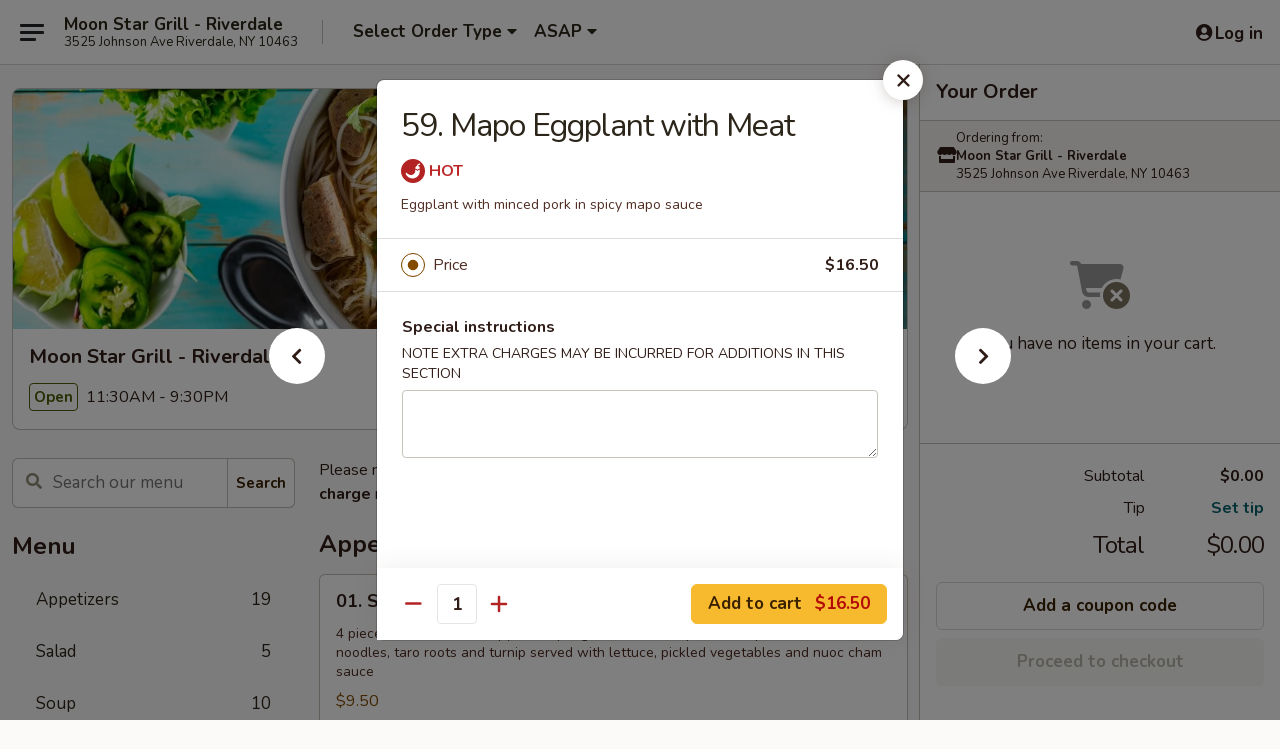

--- FILE ---
content_type: text/html; charset=UTF-8
request_url: https://order.moonstarriverdale.com/order/main/pork/59-mapo-eggplant-with-meat
body_size: 36496
content:
<!DOCTYPE html>

<html class="no-js css-scroll" lang="en">
	<head>
		<meta charset="utf-8" />
		<meta http-equiv="X-UA-Compatible" content="IE=edge,chrome=1" />

				<title>Moon Star Grill - Riverdale | 59. Mapo Eggplant with Meat | Pork</title>
		<meta name="description" content="Order online for delivery and takeout: 59. Mapo Eggplant with Meat from Moon Star Grill - Riverdale. Serving the best Vietnamese &amp; Chinese in Riverdale, NY. - Eggplant with minced pork in spicy mapo sauce" />		<meta name="keywords" content="moon star restaurant, moon star restaurant, moon star, moon star riverdale, moon star menu, riverdale chinese delivery, riverdale chinese food, riverdale chinese restaurants, chinese delivery, best chinese food in riverdale, chinese restaurants in riverdale, chinese restaurants near me, chinese food near me, riverdale vietnamese delivery, riverdale vietnamese food, riverdale vietnamese restaurants, vietnamese delivery, best vietnamese food in riverdale, vietnamese restaurants in riverdale, vietnamese restaurants near me, vietnamese food near me" />		<meta name="viewport" content="width=device-width, initial-scale=1.0">

		<meta property="og:type" content="website">
		<meta property="og:title" content="Moon Star Grill - Riverdale | 59. Mapo Eggplant with Meat | Pork">
		<meta property="og:description" content="Order online for delivery and takeout: 59. Mapo Eggplant with Meat from Moon Star Grill - Riverdale. Serving the best Vietnamese &amp; Chinese in Riverdale, NY. - Eggplant with minced pork in spicy mapo sauce">

		<meta name="twitter:card" content="summary_large_image">
		<meta name="twitter:title" content="Moon Star Grill - Riverdale | 59. Mapo Eggplant with Meat | Pork">
		<meta name="twitter:description" content="Order online for delivery and takeout: 59. Mapo Eggplant with Meat from Moon Star Grill - Riverdale. Serving the best Vietnamese &amp; Chinese in Riverdale, NY. - Eggplant with minced pork in spicy mapo sauce">
					<meta property="og:image" content="https://imagedelivery.net/9lr8zq_Jvl7h6OFWqEi9IA/8f141f82-2518-4809-9844-c990caab3d00/public" />
			<meta name="twitter:image" content="https://imagedelivery.net/9lr8zq_Jvl7h6OFWqEi9IA/8f141f82-2518-4809-9844-c990caab3d00/public" />
		
		<meta name="apple-mobile-web-app-status-bar-style" content="black">
		<meta name="mobile-web-app-capable" content="yes">
					<link rel="canonical" href="https://order.moonstarriverdale.com/order/main/pork/59-mapo-eggplant-with-meat"/>
						<link rel="shortcut icon" href="https://imagedelivery.net/9lr8zq_Jvl7h6OFWqEi9IA/d7fa13aa-461c-4ad1-96f3-e3ffe4d1cc00/public" type="image/png" />
			
		<link type="text/css" rel="stylesheet" href="/min/g=css4.0&amp;1768421684" />
		<link rel="stylesheet" href="//ajax.googleapis.com/ajax/libs/jqueryui/1.10.1/themes/base/minified/jquery-ui.min.css" />
		<link href='//fonts.googleapis.com/css?family=Open+Sans:400italic,400,700' rel='stylesheet' type='text/css' />
		<script src="https://kit.fontawesome.com/a4edb6363d.js" crossorigin="anonymous"></script>

		<style>
								.home_hero, .menu_hero{ background-image: url(https://imagedelivery.net/9lr8zq_Jvl7h6OFWqEi9IA/90f0383a-fe49-43d9-5914-d4672a9d3300/public); }
					@media
					(-webkit-min-device-pixel-ratio: 1.25),
					(min-resolution: 120dpi){
						/* Retina header*/
						.home_hero, .menu_hero{ background-image: url(https://imagedelivery.net/9lr8zq_Jvl7h6OFWqEi9IA/2baa40b8-d550-4d7f-9485-e3f7ff022c00/public); }
					}
															/*body{  } */

					
		</style>

		<style type="text/css">div.menuItem_2446316, li.menuItem_2446316, div.menuItem_2446317, li.menuItem_2446317, div.menuItem_2446318, li.menuItem_2446318, div.menuItem_2446319, li.menuItem_2446319, div.menuItem_2446320, li.menuItem_2446320, div.menuItem_2446321, li.menuItem_2446321, div.menuItem_2446322, li.menuItem_2446322, div.menuItem_2446323, li.menuItem_2446323, div.menuItem_2446324, li.menuItem_2446324, div.menuItem_2446325, li.menuItem_2446325, div.menuItem_2446326, li.menuItem_2446326, div.menuItem_2446327, li.menuItem_2446327, div.menuItem_2446328, li.menuItem_2446328, div.menuItem_2446329, li.menuItem_2446329, div.menuItem_2446330, li.menuItem_2446330, div.menuItem_2446331, li.menuItem_2446331, div.menuItem_2446332, li.menuItem_2446332, div.menuItem_2446333, li.menuItem_2446333, div.menuItem_2446334, li.menuItem_2446334, div.menuItem_2446335, li.menuItem_2446335, div.menuItem_2600286, li.menuItem_2600286, div.menuItem_2690437, li.menuItem_2690437, div.menuItem_2690438, li.menuItem_2690438 {display:none !important;}</style><script type="text/javascript">window.UNAVAILABLE_MENU_IDS = [2446316,2446317,2446318,2446319,2446320,2446321,2446322,2446323,2446324,2446325,2446326,2446327,2446328,2446329,2446330,2446331,2446332,2446333,2446334,2446335,2600286,2690437,2690438]</script>
		<script type="text/javascript">
			var UrlTag = "moonstarriverdale";
			var template = 'defaultv4';
			var formname = 'ordering3';
			var menulink = 'https://order.moonstarriverdale.com/order/main';
			var checkoutlink = 'https://order.moonstarriverdale.com/checkout';
		</script>
		<script>
			/* http://writing.colin-gourlay.com/safely-using-ready-before-including-jquery/ */
			(function(w,d,u){w.readyQ=[];w.bindReadyQ=[];function p(x,y){if(x=="ready"){w.bindReadyQ.push(y);}else{w.readyQ.push(x);}};var a={ready:p,bind:p};w.$=w.jQuery=function(f){if(f===d||f===u){return a}else{p(f)}}})(window,document)
		</script>

		<script type="application/ld+json">{
    "@context": "http://schema.org",
    "@type": "Menu",
    "url": "https://order.moonstarriverdale.com/order/main",
    "mainEntityOfPage": "https://order.moonstarriverdale.com/order/main",
    "inLanguage": "English",
    "name": "Main",
    "description": "Please note: requests for additional items or special preparation may incur an <b>extra charge</b> not calculated on your online order.",
    "hasMenuSection": [
        {
            "@type": "MenuSection",
            "url": "https://order.moonstarriverdale.com/order/main/pork",
            "name": "Pork",
            "hasMenuItem": [
                {
                    "@type": "MenuItem",
                    "name": "59. Mapo Eggplant with Meat",
                    "url": "https://order.moonstarriverdale.com/order/main/pork/59-mapo-eggplant-with-meat",
                    "description": "Eggplant with minced pork in spicy mapo sauce"
                }
            ]
        }
    ]
}</script>
<!-- Google Tag Manager -->
<script>
	window.dataLayer = window.dataLayer || [];
	let data = {
		account: 'moonstarriverdale',
		context: 'direct',
		templateVersion: 4,
		rid: 66	}
		dataLayer.push(data);
	(function(w,d,s,l,i){w[l]=w[l]||[];w[l].push({'gtm.start':
		new Date().getTime(),event:'gtm.js'});var f=d.getElementsByTagName(s)[0],
		j=d.createElement(s),dl=l!='dataLayer'?'&l='+l:'';j.async=true;j.src=
		'https://www.googletagmanager.com/gtm.js?id='+i+dl;f.parentNode.insertBefore(j,f);
		})(window,document,'script','dataLayer','GTM-K9P93M');

	function gtag() { dataLayer.push(arguments); }
</script>

			<script async src="https://www.googletagmanager.com/gtag/js?id=G-CW8948EEFP"></script>
	
	<script>
		
		gtag('js', new Date());

		
					gtag('config', "G-CW8948EEFP");
			</script>
		<link href="https://fonts.googleapis.com/css?family=Open+Sans:400,600,700|Nunito:400,700" rel="stylesheet" />
	</head>

	<body
		data-event-on:customer_registered="window.location.reload()"
		data-event-on:customer_logged_in="window.location.reload()"
		data-event-on:customer_logged_out="window.location.reload()"
	>
		<a class="skip-to-content-link" href="#main">Skip to content</a>
				<!-- Google Tag Manager (noscript) -->
		<noscript><iframe src="https://www.googletagmanager.com/ns.html?id=GTM-K9P93M" height="0" width="0" style="display:none;visibility:hidden"></iframe></noscript>
		<!-- End Google Tag Manager (noscript) -->
						<!-- wrapper starts -->
		<div class="wrapper">
			<div style="grid-area: header-announcements">
				<div id="upgradeBrowserBanner" class="alert alert-warning mb-0 rounded-0 py-4" style="display:none;">
	<div class="alert-icon"><i class="fas fa-warning" aria-hidden="true"></i></div>
	<div>
		<strong>We're sorry, but the Web browser you are using is not supported.</strong> <br/> Please upgrade your browser or try a different one to use this Website. Supported browsers include:<br/>
		<ul class="list-unstyled">
			<li class="mt-2"><a href="https://www.google.com/chrome" target="_blank" rel="noopener noreferrer" class="simple-link"><i class="fab fa-chrome"></i> Chrome</a></li>
			<li class="mt-2"><a href="https://www.mozilla.com/firefox/upgrade.html" target="_blank" rel="noopener noreferrer" class="simple-link"><i class="fab fa-firefox"></i> Firefox</a></li>
			<li class="mt-2"><a href="https://www.microsoft.com/en-us/windows/microsoft-edge" target="_blank" rel="noopener noreferrer" class="simple-link"><i class="fab fa-edge"></i> Edge</a></li>
			<li class="mt-2"><a href="http://www.apple.com/safari/" target="_blank" rel="noopener noreferrer" class="simple-link"><i class="fab fa-safari"></i> Safari</a></li>
		</ul>
	</div>
</div>
<script>
	var ua = navigator.userAgent;
	var match = ua.match(/Firefox\/([0-9]+)\./);
	var firefoxVersion = match ? parseInt(match[1]) : 1000;
	var match = ua.match(/Chrome\/([0-9]+)\./);
	var chromeVersion = match ? parseInt(match[1]) : 1000;
	var isIE = ua.indexOf('MSIE') > -1 || ua.indexOf('Trident') > -1;
	var upgradeBrowserBanner = document.getElementById('upgradeBrowserBanner');
	var isMatchesSupported = typeof(upgradeBrowserBanner.matches)!="undefined";
	var isEntriesSupported = typeof(Object.entries)!="undefined";
	//Safari version is verified with isEntriesSupported
	if (isIE || !isMatchesSupported || !isEntriesSupported || firefoxVersion <= 46 || chromeVersion <= 53) {
		upgradeBrowserBanner.style.display = 'flex';
	}
</script>				
				<!-- get closed sign if applicable. -->
				
				
							</div>

						<div class="headerAndWtype" style="grid-area: header">
				<!-- Header Starts -->
				<header class="header">
										<div class="d-flex flex-column align-items-start flex-md-row align-items-md-center">
												<div class="logo_name_alt flex-shrink-0 d-flex align-items-center align-self-stretch pe-6 pe-md-0">
							
	<button
		type="button"
		class="eds_button btn btn-outline eds_button--shape-default eds_menu_button"
		data-bs-toggle="offcanvas" data-bs-target="#side-menu" aria-controls="side-menu" aria-label="Main menu"	><span aria-hidden="true"></span> <span aria-hidden="true"></span> <span aria-hidden="true"></span></button>

	
							<div class="d-flex flex-column align-items-center mx-auto align-items-md-start mx-md-0">
								<a
									class="eds-display-text-title-xs text-truncate title-container"
									href="https://order.moonstarriverdale.com"
								>
									Moon Star Grill - Riverdale								</a>

																	<span class="eds-copy-text-s-regular text-center text-md-start address-container" title="3525 Johnson Ave Riverdale, NY 10463">
										3525 Johnson Ave Riverdale, NY 10463									</span>
															</div>
						</div>

																			<div class="eds-display-text-title-s d-none d-md-block border-start mx-4" style="width: 0">&nbsp;</div>

							<div class="header_order_options d-flex align-items-center  w-100 p-2p5 p-md-0">
																<div class="what">
									<button
	type="button"
	class="border-0 bg-transparent text-start"
	data-bs-toggle="modal"
	data-bs-target="#modal-order-options"
	aria-expanded="false"
	style="min-height: 44px"
>
	<div class="d-flex align-items-baseline gap-2">
		<div class="otype-name-label eds-copy-text-l-bold text-truncate" style="flex: 1" data-order-type-label>
			Select Order Type		</div>

		<i class="fa fa-fw fa-caret-down"></i>
	</div>

	<div
		class="otype-picker-label otype-address-label eds-interface-text-m-regular text-truncate hidden"
	>
			</div>
</button>

<script>
	$(function() {
		var $autoCompleteInputs = $('[data-autocomplete-address]');
		if ($autoCompleteInputs && $autoCompleteInputs.length) {
			$autoCompleteInputs.each(function() {
				let $input = $(this);
				let $deliveryAddressContainer = $input.parents('.deliveryAddressContainer').first();
				$input.autocomplete({
					source   : addressAC,
					minLength: 3,
					delay    : 300,
					select   : function(event, ui) {
						$.getJSON('/' + UrlTag + '/?form=addresslookup', {
							id: ui.item.id,
						}, function(data) {
							let location = data
							if (location.address.street.endsWith('Trl')) {
								location.address.street = location.address.street.replace('Trl', 'Trail')
							}
							let autoCompleteSuccess = $input.data('autocomplete-success');
							if (autoCompleteSuccess) {
								let autoCompleteSuccessFunction = window[autoCompleteSuccess];
								if (typeof autoCompleteSuccessFunction == "function") {
									autoCompleteSuccessFunction(location);
								}
							}

							let address = location.address

							$('#add-address-city, [data-autocompleted-city]').val(address.city)
							$('#add-address-state, [data-autocompleted-state]').val(address.stateCode)
							$('#add-address-zip, [data-autocompleted-zip]').val(address.postalCode)
							$('#add-address-latitude, [data-autocompleted-latitude]').val(location.position.lat)
							$('#add-address-longitude, [data-autocompleted-longitude]').val(location.position.lng)
							let streetAddress = (address.houseNumber || '') + ' ' + (address.street || '');
							$('#street-address-1, [data-autocompleted-street-address]').val(streetAddress)
							validateAddress($deliveryAddressContainer);
						})
					},
				})
				$input.attr('autocomplete', 'street-address')
			});
		}

		// autocomplete using Address autocomplete
		// jquery autocomplete needs 2 fields: title and value
		// id holds the LocationId which can be used at a later stage to get the coordinate of the selected choice
		function addressAC(query, callback) {
			//we don't actually want to search until they've entered the street number and at least one character
			words = query.term.trim().split(' ')
			if (words.length < 2) {
				return false
			}

			$.getJSON('/' + UrlTag + '/?form=addresssuggest', { q: query.term }, function(data) {
				var addresses = data.items
				addresses = addresses.map(addr => {
					if ((addr.address.label || '').endsWith('Trl')) {
						addr.address.label = addr.address.label.replace('Trl', 'Trail')
					}
					let streetAddress = (addr.address.label || '')
					return {
						label: streetAddress,
						value: streetAddress,
						id   : addr.id,
					}
				})

				return callback(addresses)
			})
		}

				$('[data-address-from-current-loc]').on('click', function(e) {
			let $streetAddressContainer = $(this).parents('.street-address-container').first();
			let $deliveryAddressContainer = $(this).parents('.deliveryAddressContainer').first();
			e.preventDefault();
			if(navigator.geolocation) {
				navigator.geolocation.getCurrentPosition(position => {
					$.getJSON('/' + UrlTag + '/?form=addresssuggest', {
						at: position.coords.latitude + "," + position.coords.longitude
					}, function(data) {
						let location = data.items[0];
						let address = location.address
						$streetAddressContainer.find('.input-street-address').val((address.houseNumber ? address.houseNumber : '') + ' ' + (address.street ? address.street : ''));
						$('#add-address-city').val(address.city ? address.city : '');
						$('#add-address-state').val(address.state ? address.state : '');
						$('#add-address-zip').val(address.postalCode ? address.postalCode : '');
						$('#add-address-latitude').val(location.position.lat ? location.position.lat : '');
						$('#add-address-longitude').val(location.position.lng ? location.position.lng : '');
						validateAddress($deliveryAddressContainer, 0);
					});
				});
			} else {
				alert("Geolocation is not supported by this browser!");
			}
		});
	});

	function autoCompleteSuccess(location)
	{
		if (location && location.address) {
			let address = location.address

			let streetAddress = (address.houseNumber || '') + ' ' + (address.street || '');
			$.ajax({
				url: '/' + UrlTag + '/?form=saveformfields',
				data: {
					'param_full~address_s_n_255': streetAddress + ', ' + address.city + ', ' + address.state,
					'param_street~address_s_n_255': streetAddress,
					'param_city_s_n_90': address.city,
					'param_state_s_n_2': address.state,
					'param_zip~code_z_n_10': address.postalCode,
				}
			});
		}
	}
</script>
								</div>

																									<div class="when showcheck_parent">
																				<div class="ordertimetypes ">
	<button
		type="button"
		class="border-0 bg-transparent text-start loadable-content"
		data-bs-toggle="modal"
		data-bs-target="#modal-order-time"
		aria-expanded="false"
		style="min-height: 44px"
		data-change-label-to-later-date
	>
		<div class="d-flex align-items-baseline gap-2">
			<div class="eds-copy-text-l-bold text-truncate flex-fill" data-otype-time-day>
								ASAP			</div>

			<i class="fa fa-fw fa-caret-down"></i>
		</div>

		<div
			class="otype-picker-label otype-picker-time eds-interface-text-m-regular text-truncate hidden"
			data-otype-time
		>
			Later		</div>
	</button>
</div>
									</div>
															</div>
						
												<div class="position-absolute top-0 end-0 pe-2 py-2p5">
							
	<div id="login-status" >
					
	<button
		type="button"
		class="eds_button btn btn-outline eds_button--shape-default px-2 text-nowrap"
		aria-label="Log in" style="color: currentColor" data-bs-toggle="modal" data-bs-target="#login-modal"	><i
		class="eds_icon fa fa-lg fa-fw fa-user-circle d-block d-lg-none"
		style="font-family: &quot;Font Awesome 5 Pro&quot;; "	></i>

	 <div class="d-none d-lg-flex align-items-baseline gap-2">
	<i
		class="eds_icon fa fa-fw fa-user-circle"
		style="font-family: &quot;Font Awesome 5 Pro&quot;; "	></i>

	<div class="profile-container text-truncate">Log in</div></div></button>

				</div>

							</div>
					</div>

															
	<aside		data-eds-id="6971343a672d0"
		class="eds_side_menu offcanvas offcanvas-start text-dark "
		tabindex="-1"
				id="side-menu" data-event-on:menu_selected="this.dispatchEvent(new CustomEvent('eds.hide'))" data-event-on:category_selected="this.dispatchEvent(new CustomEvent('eds.hide'))"	>
		
		<div class="eds_side_menu-body offcanvas-body d-flex flex-column p-0 css-scroll">
										<div
					class="eds_side_menu-close position-absolute top-0 end-0 pt-3 pe-3 "
					style="z-index: 1"
				>
					
	<button
		type="button"
		class="eds_button btn btn-outline-secondary eds_button--shape-circle"
		data-bs-dismiss="offcanvas" data-bs-target="[data-eds-id=&quot;6971343a672d0&quot;]" aria-label="Close"	><i
		class="eds_icon fa fa-fw fa-close"
		style="font-family: &quot;Font Awesome 5 Pro&quot;; "	></i></button>

					</div>
			
			<div class="restaurant-info border-bottom border-light p-3">
							<p class="eds-display-text-title-xs mb-0 me-2 pe-4">Moon Star Grill - Riverdale</p>

			<div class="eds-copy-text-s-regular me-2 pe-4">
			3525 Johnson Ave Riverdale, NY 10463		</div>
						</div>

																	
	<div class="border-bottom border-light p-3">
		
		
			<details
				class="eds_list eds_list--border-none" open				data-menu-id="19936"
									data-event-on:document_ready="this.open = localStorage.getItem('menu-open-19936') !== 'false'"
										onclick="localStorage.setItem('menu-open-19936', !this.open)"
							>
									<summary class="eds-copy-text-l-regular list-unstyled rounded-3 mb-1 " tabindex="0">
						<h2 class="eds-display-text-title-m m-0 p-0">
															
	<i
		class="eds_icon fas fa-fw fa-chevron-right"
		style="font-family: &quot;Font Awesome 5 Pro&quot;; "	></i>

															Menu
						</h2>
					</summary>
										<div class="mb-3"></div>
				
																		
									<a
						class="eds_list-item eds-copy-text-l-regular list-unstyled rounded-3 mb-1 px-3 px-lg-4 py-2p5 d-flex "
						data-event-on:category_pinned="(category) => $(this).toggleClass('active', category.id === '257149')"
						href="https://order.moonstarriverdale.com/order/main/appetizers"
						onclick="if (!event.ctrlKey) {
							const currentMenuIsActive = true || $(this).closest('details').find('summary').hasClass('active');
							if (currentMenuIsActive) {
								app.event.emit('category_selected', { id: '257149' });
							} else {
								app.event.emit('menu_selected', { menu_id: '19936', menu_description: &quot;Please note: requests for additional items or special preparation may incur an &lt;b&gt;extra charge&lt;\/b&gt; not calculated on your online order.&quot;, category_id: '257149' });
							}
															return false;
													}"
					>
						Appetizers													<span class="ms-auto">19</span>
											</a>
									<a
						class="eds_list-item eds-copy-text-l-regular list-unstyled rounded-3 mb-1 px-3 px-lg-4 py-2p5 d-flex "
						data-event-on:category_pinned="(category) => $(this).toggleClass('active', category.id === '257151')"
						href="https://order.moonstarriverdale.com/order/main/salad"
						onclick="if (!event.ctrlKey) {
							const currentMenuIsActive = true || $(this).closest('details').find('summary').hasClass('active');
							if (currentMenuIsActive) {
								app.event.emit('category_selected', { id: '257151' });
							} else {
								app.event.emit('menu_selected', { menu_id: '19936', menu_description: &quot;Please note: requests for additional items or special preparation may incur an &lt;b&gt;extra charge&lt;\/b&gt; not calculated on your online order.&quot;, category_id: '257151' });
							}
															return false;
													}"
					>
						Salad													<span class="ms-auto">5</span>
											</a>
									<a
						class="eds_list-item eds-copy-text-l-regular list-unstyled rounded-3 mb-1 px-3 px-lg-4 py-2p5 d-flex "
						data-event-on:category_pinned="(category) => $(this).toggleClass('active', category.id === '257150')"
						href="https://order.moonstarriverdale.com/order/main/soup"
						onclick="if (!event.ctrlKey) {
							const currentMenuIsActive = true || $(this).closest('details').find('summary').hasClass('active');
							if (currentMenuIsActive) {
								app.event.emit('category_selected', { id: '257150' });
							} else {
								app.event.emit('menu_selected', { menu_id: '19936', menu_description: &quot;Please note: requests for additional items or special preparation may incur an &lt;b&gt;extra charge&lt;\/b&gt; not calculated on your online order.&quot;, category_id: '257150' });
							}
															return false;
													}"
					>
						Soup													<span class="ms-auto">10</span>
											</a>
									<a
						class="eds_list-item eds-copy-text-l-regular list-unstyled rounded-3 mb-1 px-3 px-lg-4 py-2p5 d-flex "
						data-event-on:category_pinned="(category) => $(this).toggleClass('active', category.id === '257152')"
						href="https://order.moonstarriverdale.com/order/main/rice"
						onclick="if (!event.ctrlKey) {
							const currentMenuIsActive = true || $(this).closest('details').find('summary').hasClass('active');
							if (currentMenuIsActive) {
								app.event.emit('category_selected', { id: '257152' });
							} else {
								app.event.emit('menu_selected', { menu_id: '19936', menu_description: &quot;Please note: requests for additional items or special preparation may incur an &lt;b&gt;extra charge&lt;\/b&gt; not calculated on your online order.&quot;, category_id: '257152' });
							}
															return false;
													}"
					>
						Rice													<span class="ms-auto">4</span>
											</a>
									<a
						class="eds_list-item eds-copy-text-l-regular list-unstyled rounded-3 mb-1 px-3 px-lg-4 py-2p5 d-flex "
						data-event-on:category_pinned="(category) => $(this).toggleClass('active', category.id === '257153')"
						href="https://order.moonstarriverdale.com/order/main/noodle"
						onclick="if (!event.ctrlKey) {
							const currentMenuIsActive = true || $(this).closest('details').find('summary').hasClass('active');
							if (currentMenuIsActive) {
								app.event.emit('category_selected', { id: '257153' });
							} else {
								app.event.emit('menu_selected', { menu_id: '19936', menu_description: &quot;Please note: requests for additional items or special preparation may incur an &lt;b&gt;extra charge&lt;\/b&gt; not calculated on your online order.&quot;, category_id: '257153' });
							}
															return false;
													}"
					>
						Noodle													<span class="ms-auto">6</span>
											</a>
									<a
						class="eds_list-item eds-copy-text-l-regular list-unstyled rounded-3 mb-1 px-3 px-lg-4 py-2p5 d-flex "
						data-event-on:category_pinned="(category) => $(this).toggleClass('active', category.id === '257154')"
						href="https://order.moonstarriverdale.com/order/main/chicken"
						onclick="if (!event.ctrlKey) {
							const currentMenuIsActive = true || $(this).closest('details').find('summary').hasClass('active');
							if (currentMenuIsActive) {
								app.event.emit('category_selected', { id: '257154' });
							} else {
								app.event.emit('menu_selected', { menu_id: '19936', menu_description: &quot;Please note: requests for additional items or special preparation may incur an &lt;b&gt;extra charge&lt;\/b&gt; not calculated on your online order.&quot;, category_id: '257154' });
							}
															return false;
													}"
					>
						Chicken													<span class="ms-auto">15</span>
											</a>
									<a
						class="eds_list-item eds-copy-text-l-regular list-unstyled rounded-3 mb-1 px-3 px-lg-4 py-2p5 d-flex active"
						data-event-on:category_pinned="(category) => $(this).toggleClass('active', category.id === '257155')"
						href="https://order.moonstarriverdale.com/order/main/pork"
						onclick="if (!event.ctrlKey) {
							const currentMenuIsActive = true || $(this).closest('details').find('summary').hasClass('active');
							if (currentMenuIsActive) {
								app.event.emit('category_selected', { id: '257155' });
							} else {
								app.event.emit('menu_selected', { menu_id: '19936', menu_description: &quot;Please note: requests for additional items or special preparation may incur an &lt;b&gt;extra charge&lt;\/b&gt; not calculated on your online order.&quot;, category_id: '257155' });
							}
															return false;
													}"
					>
						Pork													<span class="ms-auto">9</span>
											</a>
									<a
						class="eds_list-item eds-copy-text-l-regular list-unstyled rounded-3 mb-1 px-3 px-lg-4 py-2p5 d-flex "
						data-event-on:category_pinned="(category) => $(this).toggleClass('active', category.id === '257156')"
						href="https://order.moonstarriverdale.com/order/main/beef-and-lamb"
						onclick="if (!event.ctrlKey) {
							const currentMenuIsActive = true || $(this).closest('details').find('summary').hasClass('active');
							if (currentMenuIsActive) {
								app.event.emit('category_selected', { id: '257156' });
							} else {
								app.event.emit('menu_selected', { menu_id: '19936', menu_description: &quot;Please note: requests for additional items or special preparation may incur an &lt;b&gt;extra charge&lt;\/b&gt; not calculated on your online order.&quot;, category_id: '257156' });
							}
															return false;
													}"
					>
						Beef and Lamb													<span class="ms-auto">23</span>
											</a>
									<a
						class="eds_list-item eds-copy-text-l-regular list-unstyled rounded-3 mb-1 px-3 px-lg-4 py-2p5 d-flex "
						data-event-on:category_pinned="(category) => $(this).toggleClass('active', category.id === '257157')"
						href="https://order.moonstarriverdale.com/order/main/seafood"
						onclick="if (!event.ctrlKey) {
							const currentMenuIsActive = true || $(this).closest('details').find('summary').hasClass('active');
							if (currentMenuIsActive) {
								app.event.emit('category_selected', { id: '257157' });
							} else {
								app.event.emit('menu_selected', { menu_id: '19936', menu_description: &quot;Please note: requests for additional items or special preparation may incur an &lt;b&gt;extra charge&lt;\/b&gt; not calculated on your online order.&quot;, category_id: '257157' });
							}
															return false;
													}"
					>
						Seafood													<span class="ms-auto">20</span>
											</a>
									<a
						class="eds_list-item eds-copy-text-l-regular list-unstyled rounded-3 mb-1 px-3 px-lg-4 py-2p5 d-flex "
						data-event-on:category_pinned="(category) => $(this).toggleClass('active', category.id === '257158')"
						href="https://order.moonstarriverdale.com/order/main/duck"
						onclick="if (!event.ctrlKey) {
							const currentMenuIsActive = true || $(this).closest('details').find('summary').hasClass('active');
							if (currentMenuIsActive) {
								app.event.emit('category_selected', { id: '257158' });
							} else {
								app.event.emit('menu_selected', { menu_id: '19936', menu_description: &quot;Please note: requests for additional items or special preparation may incur an &lt;b&gt;extra charge&lt;\/b&gt; not calculated on your online order.&quot;, category_id: '257158' });
							}
															return false;
													}"
					>
						Duck													<span class="ms-auto">5</span>
											</a>
									<a
						class="eds_list-item eds-copy-text-l-regular list-unstyled rounded-3 mb-1 px-3 px-lg-4 py-2p5 d-flex "
						data-event-on:category_pinned="(category) => $(this).toggleClass('active', category.id === '257161')"
						href="https://order.moonstarriverdale.com/order/main/chefs-specials"
						onclick="if (!event.ctrlKey) {
							const currentMenuIsActive = true || $(this).closest('details').find('summary').hasClass('active');
							if (currentMenuIsActive) {
								app.event.emit('category_selected', { id: '257161' });
							} else {
								app.event.emit('menu_selected', { menu_id: '19936', menu_description: &quot;Please note: requests for additional items or special preparation may incur an &lt;b&gt;extra charge&lt;\/b&gt; not calculated on your online order.&quot;, category_id: '257161' });
							}
															return false;
													}"
					>
						Chef's Specials													<span class="ms-auto">12</span>
											</a>
									<a
						class="eds_list-item eds-copy-text-l-regular list-unstyled rounded-3 mb-1 px-3 px-lg-4 py-2p5 d-flex "
						data-event-on:category_pinned="(category) => $(this).toggleClass('active', category.id === '257159')"
						href="https://order.moonstarriverdale.com/order/main/vegetarian"
						onclick="if (!event.ctrlKey) {
							const currentMenuIsActive = true || $(this).closest('details').find('summary').hasClass('active');
							if (currentMenuIsActive) {
								app.event.emit('category_selected', { id: '257159' });
							} else {
								app.event.emit('menu_selected', { menu_id: '19936', menu_description: &quot;Please note: requests for additional items or special preparation may incur an &lt;b&gt;extra charge&lt;\/b&gt; not calculated on your online order.&quot;, category_id: '257159' });
							}
															return false;
													}"
					>
						Vegetarian													<span class="ms-auto">9</span>
											</a>
									<a
						class="eds_list-item eds-copy-text-l-regular list-unstyled rounded-3 mb-1 px-3 px-lg-4 py-2p5 d-flex "
						data-event-on:category_pinned="(category) => $(this).toggleClass('active', category.id === '257160')"
						href="https://order.moonstarriverdale.com/order/main/special-diet-dishes"
						onclick="if (!event.ctrlKey) {
							const currentMenuIsActive = true || $(this).closest('details').find('summary').hasClass('active');
							if (currentMenuIsActive) {
								app.event.emit('category_selected', { id: '257160' });
							} else {
								app.event.emit('menu_selected', { menu_id: '19936', menu_description: &quot;Please note: requests for additional items or special preparation may incur an &lt;b&gt;extra charge&lt;\/b&gt; not calculated on your online order.&quot;, category_id: '257160' });
							}
															return false;
													}"
					>
						Special Diet Dishes													<span class="ms-auto">5</span>
											</a>
									<a
						class="eds_list-item eds-copy-text-l-regular list-unstyled rounded-3 mb-1 px-3 px-lg-4 py-2p5 d-flex "
						data-event-on:category_pinned="(category) => $(this).toggleClass('active', category.id === '257163')"
						href="https://order.moonstarriverdale.com/order/main/side-order"
						onclick="if (!event.ctrlKey) {
							const currentMenuIsActive = true || $(this).closest('details').find('summary').hasClass('active');
							if (currentMenuIsActive) {
								app.event.emit('category_selected', { id: '257163' });
							} else {
								app.event.emit('menu_selected', { menu_id: '19936', menu_description: &quot;Please note: requests for additional items or special preparation may incur an &lt;b&gt;extra charge&lt;\/b&gt; not calculated on your online order.&quot;, category_id: '257163' });
							}
															return false;
													}"
					>
						Side Order													<span class="ms-auto">4</span>
											</a>
									<a
						class="eds_list-item eds-copy-text-l-regular list-unstyled rounded-3 mb-1 px-3 px-lg-4 py-2p5 d-flex "
						data-event-on:category_pinned="(category) => $(this).toggleClass('active', category.id === '257165')"
						href="https://order.moonstarriverdale.com/order/main/beverages"
						onclick="if (!event.ctrlKey) {
							const currentMenuIsActive = true || $(this).closest('details').find('summary').hasClass('active');
							if (currentMenuIsActive) {
								app.event.emit('category_selected', { id: '257165' });
							} else {
								app.event.emit('menu_selected', { menu_id: '19936', menu_description: &quot;Please note: requests for additional items or special preparation may incur an &lt;b&gt;extra charge&lt;\/b&gt; not calculated on your online order.&quot;, category_id: '257165' });
							}
															return false;
													}"
					>
						Beverages													<span class="ms-auto">7</span>
											</a>
									<a
						class="eds_list-item eds-copy-text-l-regular list-unstyled rounded-3 mb-1 px-3 px-lg-4 py-2p5 d-flex "
						data-event-on:category_pinned="(category) => $(this).toggleClass('active', category.id === '257164')"
						href="https://order.moonstarriverdale.com/order/main/desserts"
						onclick="if (!event.ctrlKey) {
							const currentMenuIsActive = true || $(this).closest('details').find('summary').hasClass('active');
							if (currentMenuIsActive) {
								app.event.emit('category_selected', { id: '257164' });
							} else {
								app.event.emit('menu_selected', { menu_id: '19936', menu_description: &quot;Please note: requests for additional items or special preparation may incur an &lt;b&gt;extra charge&lt;\/b&gt; not calculated on your online order.&quot;, category_id: '257164' });
							}
															return false;
													}"
					>
						Desserts													<span class="ms-auto">5</span>
											</a>
							</details>
		
			</div>

						
																	<nav>
							<ul class="eds_list eds_list--border-none border-bottom">
	<li class="eds_list-item">
		<a class="d-block p-3 " href="https://order.moonstarriverdale.com">
			Home		</a>
	</li>

		
					<li class="eds_list-item">
					<a class="d-block p-3 " href="https://order.moonstarriverdale.com/page/delivery-info" >
						Delivery Info					</a>
				</li>
			
			<li class="eds_list-item">
			<a class="d-block p-3 " href="https://order.moonstarriverdale.com/locationinfo">
				Location &amp; Hours			</a>
		</li>
	
	<li class="eds_list-item">
		<a class="d-block p-3 " href="https://order.moonstarriverdale.com/contact">
			Contact
		</a>
	</li>
</ul>
						</nav>

												<div class="eds-copy-text-s-regular p-3 d-lg-none">
							
<ul class="list-unstyled d-flex gap-2">
						<li><a href="https://www.yelp.com/biz/moon-star-grill-riverdale" target="new" aria-label="Opens in new tab" title="Opens in new tab" class="icon" title="Yelp"><i class="fab fa-yelp"></i><span class="sr-only">Yelp</span></a></li>
									<li><a href="https://en.tripadvisor.com.hk/Restaurant_Review-g47369-d15170250-Reviews-Moon_Star_Grill-Bronx_New_York.html" target="new" aria-label="Opens in new tab" title="Opens in new tab" class="icon" title="TripAdvisor"><i class="fak fa-tripadvisor"></i><span class="sr-only">TripAdvisor</span></a></li>
				</ul>

<div><a href="http://chinesemenuonline.com">&copy; 2026 Online Ordering by Chinese Menu Online</a></div>
	<div>Discover more dining options at <a href="https://www.springroll.com" target="_blank" title="Opens in new tab" aria-label="Opens in new tab">Springroll</a></div>

<ul class="list-unstyled mb-0 pt-3">
	<li><a href="https://order.moonstarriverdale.com/reportbug">Technical Support</a></li>
	<li><a href="https://order.moonstarriverdale.com/privacy">Privacy Policy</a></li>
	<li><a href="https://order.moonstarriverdale.com/tos">Terms of Service</a></li>
	<li><a href="https://order.moonstarriverdale.com/accessibility">Accessibility</a></li>
</ul>

This site is protected by reCAPTCHA and the Google <a href="https://policies.google.com/privacy">Privacy Policy</a> and <a href="https://policies.google.com/terms">Terms of Service</a> apply.
						</div>		</div>

		<script>
		{
			const container = document.querySelector('[data-eds-id="6971343a672d0"]');

						['show', 'hide', 'toggle', 'dispose'].forEach((eventName) => {
				container.addEventListener(`eds.${eventName}`, (e) => {
					bootstrap.Offcanvas.getOrCreateInstance(container)[eventName](
						...(Array.isArray(e.detail) ? e.detail : [e.detail])
					);
				});
			});
		}
		</script>
	</aside>

					</header>
			</div>

										<div class="container p-0" style="grid-area: hero">
					<section class="hero">
												<div class="menu_hero backbgbox position-relative" role="img" aria-label="Image of food offered at the restaurant">
									<div class="logo">
		<a class="logo-image" href="https://order.moonstarriverdale.com">
			<img
				src="https://imagedelivery.net/9lr8zq_Jvl7h6OFWqEi9IA/8f141f82-2518-4809-9844-c990caab3d00/public"
				srcset="https://imagedelivery.net/9lr8zq_Jvl7h6OFWqEi9IA/8f141f82-2518-4809-9844-c990caab3d00/public 1x, https://imagedelivery.net/9lr8zq_Jvl7h6OFWqEi9IA/8f141f82-2518-4809-9844-c990caab3d00/public 2x"				alt="Home"
			/>
		</a>
	</div>
						</div>

													<div class="p-3">
								<div class="pb-1">
									<h1 role="heading" aria-level="2" class="eds-display-text-title-s m-0 p-0">Moon Star Grill - Riverdale</h1>
																	</div>

								<div class="d-sm-flex align-items-baseline">
																			<div class="mt-2">
											
	<span
		class="eds_label eds_label--variant-success eds-interface-text-m-bold me-1 text-nowrap"
			>
		Open	</span>

	11:30AM - 9:30PM										</div>
									
									<div class="d-flex gap-2 ms-sm-auto mt-2">
																					
					<a
				class="eds_button btn btn-outline-secondary btn-sm col text-nowrap"
				href="https://order.moonstarriverdale.com/locationinfo?lid=16518"
							>
				
	<i
		class="eds_icon fa fa-fw fa-info-circle"
		style="font-family: &quot;Font Awesome 5 Pro&quot;; "	></i>

	 Store info			</a>
		
												
																					
		<a
			class="eds_button btn btn-outline-secondary btn-sm col d-lg-none text-nowrap"
			href="tel:(718) 432-2570"
					>
			
	<i
		class="eds_icon fa fa-fw fa-phone"
		style="font-family: &quot;Font Awesome 5 Pro&quot;; transform: scale(-1, 1); "	></i>

	 Call us		</a>

												
																			</div>
								</div>
							</div>
											</section>
				</div>
			
						
										<div
					class="fixed_submit d-lg-none hidden pwa-pb-md-down"
					data-event-on:cart_updated="({ items }) => $(this).toggleClass('hidden', !items)"
				>
					<div
						data-async-on-event="order_type_updated, cart_updated"
						data-async-action="https://order.moonstarriverdale.com//ajax/?form=minimum_order_value_warning&component=add_more"
						data-async-method="get"
					>
											</div>

					<div class="p-3">
						<button class="btn btn-primary btn-lg w-100" onclick="app.event.emit('show_cart')">
							View cart							<span
								class="eds-interface-text-m-regular"
								data-event-on:cart_updated="({ items, subtotal }) => {
									$(this).text(`(${items} ${items === 1 ? 'item' : 'items'}, ${subtotal})`);
								}"
							>
								(0 items, $0.00)
							</span>
						</button>
					</div>
				</div>
			
									<!-- Header ends -->
<main class="main_content menucategory_page pb-5" id="main">
	<div class="container">
		
		<div class="row menu_wrapper menu_category_wrapper menu_wrapper--no-menu-tabs">
			<section class="col-xl-4 d-none d-xl-block">
				
				<div id="location-menu" data-event-on:menu_items_loaded="$(this).stickySidebar('updateSticky')">
					
		<form
			method="GET"
			role="search"
			action="https://order.moonstarriverdale.com/search"
			class="d-none d-xl-block mb-4"			novalidate
			onsubmit="if (!this.checkValidity()) event.preventDefault()"
		>
			<div class="position-relative">
				
	<label
		data-eds-id="6971343a68294"
		class="eds_formfield eds_formfield--size-large eds_formfield--variant-primary eds-copy-text-m-regular w-100"
		class="w-100"	>
		
		<div class="position-relative d-flex flex-column">
							<div class="eds_formfield-error eds-interface-text-m-bold" style="order: 1000"></div>
			
							<div class="eds_formfield-icon">
					<i
		class="eds_icon fa fa-fw fa-search"
		style="font-family: &quot;Font Awesome 5 Pro&quot;; "	></i>				</div>
										<input
					type="search"
					class="eds-copy-text-l-regular  "
										placeholder="Search our menu" name="search" autocomplete="off" spellcheck="false" value="" required aria-label="Search our menu" style="padding-right: 4.5rem; padding-left: 2.5rem;"				/>

				
							
			
	<i
		class="eds_icon fa fa-fw eds_formfield-validation"
		style="font-family: &quot;Font Awesome 5 Pro&quot;; "	></i>

	
					</div>

		
		<script>
		{
			const container = document.querySelector('[data-eds-id="6971343a68294"]');
			const input = container.querySelector('input, textarea, select');
			const error = container.querySelector('.eds_formfield-error');

			
						input.addEventListener('eds.validation.reset', () => {
				input.removeAttribute('data-validation');
				input.setCustomValidity('');
				error.innerHTML = '';
			});

						input.addEventListener('eds.validation.hide', () => {
				input.removeAttribute('data-validation');
			});

						input.addEventListener('eds.validation.success', (e) => {
				input.setCustomValidity('');
				input.setAttribute('data-validation', '');
				error.innerHTML = '';
			});

						input.addEventListener('eds.validation.warning', (e) => {
				input.setCustomValidity('');
				input.setAttribute('data-validation', '');
				error.innerHTML = e.detail;
			});

						input.addEventListener('eds.validation.error', (e) => {
				input.setCustomValidity(e.detail);
				input.checkValidity(); 				input.setAttribute('data-validation', '');
			});

			input.addEventListener('invalid', (e) => {
				error.innerHTML = input.validationMessage;
			});

								}
		</script>
	</label>

	
				<div class="position-absolute top-0 end-0">
					
	<button
		type="submit"
		class="eds_button btn btn-outline-secondary btn-sm eds_button--shape-default align-self-baseline rounded-0 rounded-end px-2"
		style="height: 50px; --bs-border-radius: 6px"	>Search</button>

					</div>
			</div>
		</form>

												
	<div >
		
		
			<details
				class="eds_list eds_list--border-none" open				data-menu-id="19936"
							>
									<summary class="eds-copy-text-l-regular list-unstyled rounded-3 mb-1 pe-none" tabindex="0">
						<h2 class="eds-display-text-title-m m-0 p-0">
														Menu
						</h2>
					</summary>
										<div class="mb-3"></div>
				
																		
									<a
						class="eds_list-item eds-copy-text-l-regular list-unstyled rounded-3 mb-1 px-3 px-lg-4 py-2p5 d-flex "
						data-event-on:category_pinned="(category) => $(this).toggleClass('active', category.id === '257149')"
						href="https://order.moonstarriverdale.com/order/main/appetizers"
						onclick="if (!event.ctrlKey) {
							const currentMenuIsActive = true || $(this).closest('details').find('summary').hasClass('active');
							if (currentMenuIsActive) {
								app.event.emit('category_selected', { id: '257149' });
							} else {
								app.event.emit('menu_selected', { menu_id: '19936', menu_description: &quot;Please note: requests for additional items or special preparation may incur an &lt;b&gt;extra charge&lt;\/b&gt; not calculated on your online order.&quot;, category_id: '257149' });
							}
															return false;
													}"
					>
						Appetizers													<span class="ms-auto">19</span>
											</a>
									<a
						class="eds_list-item eds-copy-text-l-regular list-unstyled rounded-3 mb-1 px-3 px-lg-4 py-2p5 d-flex "
						data-event-on:category_pinned="(category) => $(this).toggleClass('active', category.id === '257151')"
						href="https://order.moonstarriverdale.com/order/main/salad"
						onclick="if (!event.ctrlKey) {
							const currentMenuIsActive = true || $(this).closest('details').find('summary').hasClass('active');
							if (currentMenuIsActive) {
								app.event.emit('category_selected', { id: '257151' });
							} else {
								app.event.emit('menu_selected', { menu_id: '19936', menu_description: &quot;Please note: requests for additional items or special preparation may incur an &lt;b&gt;extra charge&lt;\/b&gt; not calculated on your online order.&quot;, category_id: '257151' });
							}
															return false;
													}"
					>
						Salad													<span class="ms-auto">5</span>
											</a>
									<a
						class="eds_list-item eds-copy-text-l-regular list-unstyled rounded-3 mb-1 px-3 px-lg-4 py-2p5 d-flex "
						data-event-on:category_pinned="(category) => $(this).toggleClass('active', category.id === '257150')"
						href="https://order.moonstarriverdale.com/order/main/soup"
						onclick="if (!event.ctrlKey) {
							const currentMenuIsActive = true || $(this).closest('details').find('summary').hasClass('active');
							if (currentMenuIsActive) {
								app.event.emit('category_selected', { id: '257150' });
							} else {
								app.event.emit('menu_selected', { menu_id: '19936', menu_description: &quot;Please note: requests for additional items or special preparation may incur an &lt;b&gt;extra charge&lt;\/b&gt; not calculated on your online order.&quot;, category_id: '257150' });
							}
															return false;
													}"
					>
						Soup													<span class="ms-auto">10</span>
											</a>
									<a
						class="eds_list-item eds-copy-text-l-regular list-unstyled rounded-3 mb-1 px-3 px-lg-4 py-2p5 d-flex "
						data-event-on:category_pinned="(category) => $(this).toggleClass('active', category.id === '257152')"
						href="https://order.moonstarriverdale.com/order/main/rice"
						onclick="if (!event.ctrlKey) {
							const currentMenuIsActive = true || $(this).closest('details').find('summary').hasClass('active');
							if (currentMenuIsActive) {
								app.event.emit('category_selected', { id: '257152' });
							} else {
								app.event.emit('menu_selected', { menu_id: '19936', menu_description: &quot;Please note: requests for additional items or special preparation may incur an &lt;b&gt;extra charge&lt;\/b&gt; not calculated on your online order.&quot;, category_id: '257152' });
							}
															return false;
													}"
					>
						Rice													<span class="ms-auto">4</span>
											</a>
									<a
						class="eds_list-item eds-copy-text-l-regular list-unstyled rounded-3 mb-1 px-3 px-lg-4 py-2p5 d-flex "
						data-event-on:category_pinned="(category) => $(this).toggleClass('active', category.id === '257153')"
						href="https://order.moonstarriverdale.com/order/main/noodle"
						onclick="if (!event.ctrlKey) {
							const currentMenuIsActive = true || $(this).closest('details').find('summary').hasClass('active');
							if (currentMenuIsActive) {
								app.event.emit('category_selected', { id: '257153' });
							} else {
								app.event.emit('menu_selected', { menu_id: '19936', menu_description: &quot;Please note: requests for additional items or special preparation may incur an &lt;b&gt;extra charge&lt;\/b&gt; not calculated on your online order.&quot;, category_id: '257153' });
							}
															return false;
													}"
					>
						Noodle													<span class="ms-auto">6</span>
											</a>
									<a
						class="eds_list-item eds-copy-text-l-regular list-unstyled rounded-3 mb-1 px-3 px-lg-4 py-2p5 d-flex "
						data-event-on:category_pinned="(category) => $(this).toggleClass('active', category.id === '257154')"
						href="https://order.moonstarriverdale.com/order/main/chicken"
						onclick="if (!event.ctrlKey) {
							const currentMenuIsActive = true || $(this).closest('details').find('summary').hasClass('active');
							if (currentMenuIsActive) {
								app.event.emit('category_selected', { id: '257154' });
							} else {
								app.event.emit('menu_selected', { menu_id: '19936', menu_description: &quot;Please note: requests for additional items or special preparation may incur an &lt;b&gt;extra charge&lt;\/b&gt; not calculated on your online order.&quot;, category_id: '257154' });
							}
															return false;
													}"
					>
						Chicken													<span class="ms-auto">15</span>
											</a>
									<a
						class="eds_list-item eds-copy-text-l-regular list-unstyled rounded-3 mb-1 px-3 px-lg-4 py-2p5 d-flex active"
						data-event-on:category_pinned="(category) => $(this).toggleClass('active', category.id === '257155')"
						href="https://order.moonstarriverdale.com/order/main/pork"
						onclick="if (!event.ctrlKey) {
							const currentMenuIsActive = true || $(this).closest('details').find('summary').hasClass('active');
							if (currentMenuIsActive) {
								app.event.emit('category_selected', { id: '257155' });
							} else {
								app.event.emit('menu_selected', { menu_id: '19936', menu_description: &quot;Please note: requests for additional items or special preparation may incur an &lt;b&gt;extra charge&lt;\/b&gt; not calculated on your online order.&quot;, category_id: '257155' });
							}
															return false;
													}"
					>
						Pork													<span class="ms-auto">9</span>
											</a>
									<a
						class="eds_list-item eds-copy-text-l-regular list-unstyled rounded-3 mb-1 px-3 px-lg-4 py-2p5 d-flex "
						data-event-on:category_pinned="(category) => $(this).toggleClass('active', category.id === '257156')"
						href="https://order.moonstarriverdale.com/order/main/beef-and-lamb"
						onclick="if (!event.ctrlKey) {
							const currentMenuIsActive = true || $(this).closest('details').find('summary').hasClass('active');
							if (currentMenuIsActive) {
								app.event.emit('category_selected', { id: '257156' });
							} else {
								app.event.emit('menu_selected', { menu_id: '19936', menu_description: &quot;Please note: requests for additional items or special preparation may incur an &lt;b&gt;extra charge&lt;\/b&gt; not calculated on your online order.&quot;, category_id: '257156' });
							}
															return false;
													}"
					>
						Beef and Lamb													<span class="ms-auto">23</span>
											</a>
									<a
						class="eds_list-item eds-copy-text-l-regular list-unstyled rounded-3 mb-1 px-3 px-lg-4 py-2p5 d-flex "
						data-event-on:category_pinned="(category) => $(this).toggleClass('active', category.id === '257157')"
						href="https://order.moonstarriverdale.com/order/main/seafood"
						onclick="if (!event.ctrlKey) {
							const currentMenuIsActive = true || $(this).closest('details').find('summary').hasClass('active');
							if (currentMenuIsActive) {
								app.event.emit('category_selected', { id: '257157' });
							} else {
								app.event.emit('menu_selected', { menu_id: '19936', menu_description: &quot;Please note: requests for additional items or special preparation may incur an &lt;b&gt;extra charge&lt;\/b&gt; not calculated on your online order.&quot;, category_id: '257157' });
							}
															return false;
													}"
					>
						Seafood													<span class="ms-auto">20</span>
											</a>
									<a
						class="eds_list-item eds-copy-text-l-regular list-unstyled rounded-3 mb-1 px-3 px-lg-4 py-2p5 d-flex "
						data-event-on:category_pinned="(category) => $(this).toggleClass('active', category.id === '257158')"
						href="https://order.moonstarriverdale.com/order/main/duck"
						onclick="if (!event.ctrlKey) {
							const currentMenuIsActive = true || $(this).closest('details').find('summary').hasClass('active');
							if (currentMenuIsActive) {
								app.event.emit('category_selected', { id: '257158' });
							} else {
								app.event.emit('menu_selected', { menu_id: '19936', menu_description: &quot;Please note: requests for additional items or special preparation may incur an &lt;b&gt;extra charge&lt;\/b&gt; not calculated on your online order.&quot;, category_id: '257158' });
							}
															return false;
													}"
					>
						Duck													<span class="ms-auto">5</span>
											</a>
									<a
						class="eds_list-item eds-copy-text-l-regular list-unstyled rounded-3 mb-1 px-3 px-lg-4 py-2p5 d-flex "
						data-event-on:category_pinned="(category) => $(this).toggleClass('active', category.id === '257161')"
						href="https://order.moonstarriverdale.com/order/main/chefs-specials"
						onclick="if (!event.ctrlKey) {
							const currentMenuIsActive = true || $(this).closest('details').find('summary').hasClass('active');
							if (currentMenuIsActive) {
								app.event.emit('category_selected', { id: '257161' });
							} else {
								app.event.emit('menu_selected', { menu_id: '19936', menu_description: &quot;Please note: requests for additional items or special preparation may incur an &lt;b&gt;extra charge&lt;\/b&gt; not calculated on your online order.&quot;, category_id: '257161' });
							}
															return false;
													}"
					>
						Chef's Specials													<span class="ms-auto">12</span>
											</a>
									<a
						class="eds_list-item eds-copy-text-l-regular list-unstyled rounded-3 mb-1 px-3 px-lg-4 py-2p5 d-flex "
						data-event-on:category_pinned="(category) => $(this).toggleClass('active', category.id === '257159')"
						href="https://order.moonstarriverdale.com/order/main/vegetarian"
						onclick="if (!event.ctrlKey) {
							const currentMenuIsActive = true || $(this).closest('details').find('summary').hasClass('active');
							if (currentMenuIsActive) {
								app.event.emit('category_selected', { id: '257159' });
							} else {
								app.event.emit('menu_selected', { menu_id: '19936', menu_description: &quot;Please note: requests for additional items or special preparation may incur an &lt;b&gt;extra charge&lt;\/b&gt; not calculated on your online order.&quot;, category_id: '257159' });
							}
															return false;
													}"
					>
						Vegetarian													<span class="ms-auto">9</span>
											</a>
									<a
						class="eds_list-item eds-copy-text-l-regular list-unstyled rounded-3 mb-1 px-3 px-lg-4 py-2p5 d-flex "
						data-event-on:category_pinned="(category) => $(this).toggleClass('active', category.id === '257160')"
						href="https://order.moonstarriverdale.com/order/main/special-diet-dishes"
						onclick="if (!event.ctrlKey) {
							const currentMenuIsActive = true || $(this).closest('details').find('summary').hasClass('active');
							if (currentMenuIsActive) {
								app.event.emit('category_selected', { id: '257160' });
							} else {
								app.event.emit('menu_selected', { menu_id: '19936', menu_description: &quot;Please note: requests for additional items or special preparation may incur an &lt;b&gt;extra charge&lt;\/b&gt; not calculated on your online order.&quot;, category_id: '257160' });
							}
															return false;
													}"
					>
						Special Diet Dishes													<span class="ms-auto">5</span>
											</a>
									<a
						class="eds_list-item eds-copy-text-l-regular list-unstyled rounded-3 mb-1 px-3 px-lg-4 py-2p5 d-flex "
						data-event-on:category_pinned="(category) => $(this).toggleClass('active', category.id === '257163')"
						href="https://order.moonstarriverdale.com/order/main/side-order"
						onclick="if (!event.ctrlKey) {
							const currentMenuIsActive = true || $(this).closest('details').find('summary').hasClass('active');
							if (currentMenuIsActive) {
								app.event.emit('category_selected', { id: '257163' });
							} else {
								app.event.emit('menu_selected', { menu_id: '19936', menu_description: &quot;Please note: requests for additional items or special preparation may incur an &lt;b&gt;extra charge&lt;\/b&gt; not calculated on your online order.&quot;, category_id: '257163' });
							}
															return false;
													}"
					>
						Side Order													<span class="ms-auto">4</span>
											</a>
									<a
						class="eds_list-item eds-copy-text-l-regular list-unstyled rounded-3 mb-1 px-3 px-lg-4 py-2p5 d-flex "
						data-event-on:category_pinned="(category) => $(this).toggleClass('active', category.id === '257165')"
						href="https://order.moonstarriverdale.com/order/main/beverages"
						onclick="if (!event.ctrlKey) {
							const currentMenuIsActive = true || $(this).closest('details').find('summary').hasClass('active');
							if (currentMenuIsActive) {
								app.event.emit('category_selected', { id: '257165' });
							} else {
								app.event.emit('menu_selected', { menu_id: '19936', menu_description: &quot;Please note: requests for additional items or special preparation may incur an &lt;b&gt;extra charge&lt;\/b&gt; not calculated on your online order.&quot;, category_id: '257165' });
							}
															return false;
													}"
					>
						Beverages													<span class="ms-auto">7</span>
											</a>
									<a
						class="eds_list-item eds-copy-text-l-regular list-unstyled rounded-3 mb-1 px-3 px-lg-4 py-2p5 d-flex "
						data-event-on:category_pinned="(category) => $(this).toggleClass('active', category.id === '257164')"
						href="https://order.moonstarriverdale.com/order/main/desserts"
						onclick="if (!event.ctrlKey) {
							const currentMenuIsActive = true || $(this).closest('details').find('summary').hasClass('active');
							if (currentMenuIsActive) {
								app.event.emit('category_selected', { id: '257164' });
							} else {
								app.event.emit('menu_selected', { menu_id: '19936', menu_description: &quot;Please note: requests for additional items or special preparation may incur an &lt;b&gt;extra charge&lt;\/b&gt; not calculated on your online order.&quot;, category_id: '257164' });
							}
															return false;
													}"
					>
						Desserts													<span class="ms-auto">5</span>
											</a>
							</details>
		
			</div>

					</div>
			</section>

			<div class="col-xl-8 menu_main" style="scroll-margin-top: calc(var(--eds-category-offset, 64) * 1px + 0.5rem)">
												<div class="tab-content" id="nav-tabContent">
					<div class="tab-pane fade show active" role="tabpanel">
						
						

						
						<div class="category-item d-xl-none mb-2p5 break-out">
							<div class="category-item_title d-flex">
								<button type="button" class="flex-fill border-0 bg-transparent p-0" data-bs-toggle="modal" data-bs-target="#category-modal">
									<p class="position-relative">
										
	<i
		class="eds_icon fas fa-sm fa-fw fa-signal-alt-3"
		style="font-family: &quot;Font Awesome 5 Pro&quot;; transform: translateY(-20%) rotate(90deg) scale(-1, 1); "	></i>

											<span
											data-event-on:category_pinned="(category) => {
												$(this).text(category.name);
												history.replaceState(null, '', category.url);
											}"
										>Pork</span>
									</p>
								</button>

																	
	<button
		type="button"
		class="eds_button btn btn-outline-secondary btn-sm eds_button--shape-default border-0 me-2p5 my-1"
		aria-label="Toggle search" onclick="app.event.emit('toggle_search', !$(this).hasClass('active'))" data-event-on:toggle_search="(showSearch) =&gt; $(this).toggleClass('active', showSearch)"	><i
		class="eds_icon fa fa-fw fa-search"
		style="font-family: &quot;Font Awesome 5 Pro&quot;; "	></i></button>

																</div>

							
		<form
			method="GET"
			role="search"
			action="https://order.moonstarriverdale.com/search"
			class="px-3 py-2p5 hidden" data-event-on:toggle_search="(showSearch) =&gt; {
									$(this).toggle(showSearch);
									if (showSearch) {
										$(this).find('input').trigger('focus');
									}
								}"			novalidate
			onsubmit="if (!this.checkValidity()) event.preventDefault()"
		>
			<div class="position-relative">
				
	<label
		data-eds-id="6971343a6afb0"
		class="eds_formfield eds_formfield--size-large eds_formfield--variant-primary eds-copy-text-m-regular w-100"
		class="w-100"	>
		
		<div class="position-relative d-flex flex-column">
							<div class="eds_formfield-error eds-interface-text-m-bold" style="order: 1000"></div>
			
							<div class="eds_formfield-icon">
					<i
		class="eds_icon fa fa-fw fa-search"
		style="font-family: &quot;Font Awesome 5 Pro&quot;; "	></i>				</div>
										<input
					type="search"
					class="eds-copy-text-l-regular  "
										placeholder="Search our menu" name="search" autocomplete="off" spellcheck="false" value="" required aria-label="Search our menu" style="padding-right: 4.5rem; padding-left: 2.5rem;"				/>

				
							
			
	<i
		class="eds_icon fa fa-fw eds_formfield-validation"
		style="font-family: &quot;Font Awesome 5 Pro&quot;; "	></i>

	
					</div>

		
		<script>
		{
			const container = document.querySelector('[data-eds-id="6971343a6afb0"]');
			const input = container.querySelector('input, textarea, select');
			const error = container.querySelector('.eds_formfield-error');

			
						input.addEventListener('eds.validation.reset', () => {
				input.removeAttribute('data-validation');
				input.setCustomValidity('');
				error.innerHTML = '';
			});

						input.addEventListener('eds.validation.hide', () => {
				input.removeAttribute('data-validation');
			});

						input.addEventListener('eds.validation.success', (e) => {
				input.setCustomValidity('');
				input.setAttribute('data-validation', '');
				error.innerHTML = '';
			});

						input.addEventListener('eds.validation.warning', (e) => {
				input.setCustomValidity('');
				input.setAttribute('data-validation', '');
				error.innerHTML = e.detail;
			});

						input.addEventListener('eds.validation.error', (e) => {
				input.setCustomValidity(e.detail);
				input.checkValidity(); 				input.setAttribute('data-validation', '');
			});

			input.addEventListener('invalid', (e) => {
				error.innerHTML = input.validationMessage;
			});

								}
		</script>
	</label>

	
				<div class="position-absolute top-0 end-0">
					
	<button
		type="submit"
		class="eds_button btn btn-outline-secondary btn-sm eds_button--shape-default align-self-baseline rounded-0 rounded-end px-2"
		style="height: 50px; --bs-border-radius: 6px"	>Search</button>

					</div>
			</div>
		</form>

								</div>

						<div class="mb-4"
							data-event-on:menu_selected="(menu) => {
								const hasDescription = menu.menu_description && menu.menu_description.trim() !== '';
								$(this).html(menu.menu_description || '').toggle(hasDescription);
							}"
							style="">Please note: requests for additional items or special preparation may incur an <b>extra charge</b> not calculated on your online order.						</div>

						<div
							data-async-on-event="menu_selected"
							data-async-block="this"
							data-async-method="get"
							data-async-action="https://order.moonstarriverdale.com/ajax/?form=menu_items"
							data-async-then="({ data }) => {
								app.event.emit('menu_items_loaded');
								if (data.category_id != null) {
									app.event.emit('category_selected', { id: data.category_id });
								}
							}"
						>
										<div
				data-category-id="257149"
				data-category-name="Appetizers"
				data-category-url="https://order.moonstarriverdale.com/order/main/appetizers"
				data-category-menu-id="19936"
				style="scroll-margin-top: calc(var(--eds-category-offset, 64) * 1px + 0.5rem)"
				class="mb-4 pb-1"
			>
				<h2
					class="eds-display-text-title-m"
					data-event-on:category_selected="(category) => category.id === '257149' && app.nextTick(() => this.scrollIntoView({ behavior: Math.abs(this.getBoundingClientRect().top) > 2 * window.innerHeight ? 'instant' : 'auto' }))"
					style="scroll-margin-top: calc(var(--eds-category-offset, 64) * 1px + 0.5rem)"
				>Appetizers</h2>

				
				<div class="menucat_list mt-3">
					<ul role="menu">
						
	<li
		class="
			menuItem_2446175								"
			>
		<a
			href="https://order.moonstarriverdale.com/order/main/appetizers/01-spring-roll"
			role="button"
			data-bs-toggle="modal"
			data-bs-target="#add_menu_item"
			data-load-menu-item="2446175"
			data-category-id="257149"
			data-change-url-on-click="https://order.moonstarriverdale.com/order/main/appetizers/01-spring-roll"
			data-change-url-group="menuitem"
			data-parent-url="https://order.moonstarriverdale.com/order/main/appetizers"
		>
			<span class="sr-only">01. Spring Roll</span>
		</a>

		<div class="content">
			<h3>01. Spring Roll </h3>
			<p>4 pieces. Vietnamese crispy fried spring roll filled with pork, shrimp, mushroom, clear noodles, taro roots and turnip served with lettuce, pickled vegetables and nuoc cham sauce</p>
			<span class="menuitempreview_pricevalue">$9.50</span> 		</div>

			</li>

	<li
		class="
			menuItem_2446176								"
			>
		<a
			href="https://order.moonstarriverdale.com/order/main/appetizers/02-vegetable-spring-roll"
			role="button"
			data-bs-toggle="modal"
			data-bs-target="#add_menu_item"
			data-load-menu-item="2446176"
			data-category-id="257149"
			data-change-url-on-click="https://order.moonstarriverdale.com/order/main/appetizers/02-vegetable-spring-roll"
			data-change-url-group="menuitem"
			data-parent-url="https://order.moonstarriverdale.com/order/main/appetizers"
		>
			<span class="sr-only">02. Vegetable Spring Roll</span>
		</a>

		<div class="content">
			<h3>02. Vegetable Spring Roll </h3>
			<p>4 pieces. Vietnamese crispy fried vegetarian spring roll filled with vegetable and peanuts. Served with lettuce, fresh herbs and nuoc cham sauce</p>
			<span class="menuitempreview_pricevalue">$9.25</span> 		</div>

			</li>

	<li
		class="
			menuItem_2446177								"
			>
		<a
			href="https://order.moonstarriverdale.com/order/main/appetizers/03-summer-roll"
			role="button"
			data-bs-toggle="modal"
			data-bs-target="#add_menu_item"
			data-load-menu-item="2446177"
			data-category-id="257149"
			data-change-url-on-click="https://order.moonstarriverdale.com/order/main/appetizers/03-summer-roll"
			data-change-url-group="menuitem"
			data-parent-url="https://order.moonstarriverdale.com/order/main/appetizers"
		>
			<span class="sr-only">03. Summer Roll</span>
		</a>

		<div class="content">
			<h3>03. Summer Roll </h3>
			<p>Soft salad roll filled with bean sprouts, lettuce, fresh herbs and rice vermicelli. Served with peanut plum dipping sauce</p>
			Vegetable: <span class="menuitempreview_pricevalue">$9.50</span> <br />Chicken: <span class="menuitempreview_pricevalue">$9.50</span> <br />Shrimp: <span class="menuitempreview_pricevalue">$9.50</span> 		</div>

			</li>

	<li
		class="
			menuItem_2446178								"
			>
		<a
			href="https://order.moonstarriverdale.com/order/main/appetizers/04-chicken-sate"
			role="button"
			data-bs-toggle="modal"
			data-bs-target="#add_menu_item"
			data-load-menu-item="2446178"
			data-category-id="257149"
			data-change-url-on-click="https://order.moonstarriverdale.com/order/main/appetizers/04-chicken-sate"
			data-change-url-group="menuitem"
			data-parent-url="https://order.moonstarriverdale.com/order/main/appetizers"
		>
			<span class="sr-only">04. Chicken Sate</span>
		</a>

		<div class="content">
			<h3>04. Chicken Sate </h3>
			<p>Grilled chicken marinated with lemongrass on skewers. Served with pickled cucumber and sate dipping sauce with crushed peanut</p>
			<span class="menuitempreview_pricevalue">$9.50</span> 		</div>

			</li>

	<li
		class="
			menuItem_2446179								"
			>
		<a
			href="https://order.moonstarriverdale.com/order/main/appetizers/05-beef-sate"
			role="button"
			data-bs-toggle="modal"
			data-bs-target="#add_menu_item"
			data-load-menu-item="2446179"
			data-category-id="257149"
			data-change-url-on-click="https://order.moonstarriverdale.com/order/main/appetizers/05-beef-sate"
			data-change-url-group="menuitem"
			data-parent-url="https://order.moonstarriverdale.com/order/main/appetizers"
		>
			<span class="sr-only">05. Beef Sate</span>
		</a>

		<div class="content">
			<h3>05. Beef Sate </h3>
			<p>Grilled beef marinated with lemongrass on skewers. Served sate dipping sauce with crushed peanut</p>
			<span class="menuitempreview_pricevalue">$10.50</span> 		</div>

			</li>

	<li
		class="
			menuItem_2446180								"
			>
		<a
			href="https://order.moonstarriverdale.com/order/main/appetizers/06-shrimp-sate"
			role="button"
			data-bs-toggle="modal"
			data-bs-target="#add_menu_item"
			data-load-menu-item="2446180"
			data-category-id="257149"
			data-change-url-on-click="https://order.moonstarriverdale.com/order/main/appetizers/06-shrimp-sate"
			data-change-url-group="menuitem"
			data-parent-url="https://order.moonstarriverdale.com/order/main/appetizers"
		>
			<span class="sr-only">06. Shrimp Sate</span>
		</a>

		<div class="content">
			<h3>06. Shrimp Sate </h3>
			<p>Grilled prawn sate. Served with sate dipping sauce and crushed peanut</p>
			<span class="menuitempreview_pricevalue">$13.50</span> 		</div>

			</li>

	<li
		class="
			menuItem_2446181								"
			>
		<a
			href="https://order.moonstarriverdale.com/order/main/appetizers/07-bbq-spare-ribs"
			role="button"
			data-bs-toggle="modal"
			data-bs-target="#add_menu_item"
			data-load-menu-item="2446181"
			data-category-id="257149"
			data-change-url-on-click="https://order.moonstarriverdale.com/order/main/appetizers/07-bbq-spare-ribs"
			data-change-url-group="menuitem"
			data-parent-url="https://order.moonstarriverdale.com/order/main/appetizers"
		>
			<span class="sr-only">07. BBQ Spare Ribs</span>
		</a>

		<div class="content">
			<h3>07. BBQ Spare Ribs </h3>
			<p>5 pieces</p>
			<span class="menuitempreview_pricevalue">$13.50</span> 		</div>

			</li>

	<li
		class="
			menuItem_2446182								"
			>
		<a
			href="https://order.moonstarriverdale.com/order/main/appetizers/08-bbq-squid"
			role="button"
			data-bs-toggle="modal"
			data-bs-target="#add_menu_item"
			data-load-menu-item="2446182"
			data-category-id="257149"
			data-change-url-on-click="https://order.moonstarriverdale.com/order/main/appetizers/08-bbq-squid"
			data-change-url-group="menuitem"
			data-parent-url="https://order.moonstarriverdale.com/order/main/appetizers"
		>
			<span class="sr-only">08. BBQ Squid</span>
		</a>

		<div class="content">
			<h3>08. BBQ Squid </h3>
			<p></p>
			<span class="menuitempreview_pricevalue">$12.95</span> 		</div>

			</li>

	<li
		class="
			menuItem_2446183								"
			>
		<a
			href="https://order.moonstarriverdale.com/order/main/appetizers/09a-homemade-vegetable-dumpling"
			role="button"
			data-bs-toggle="modal"
			data-bs-target="#add_menu_item"
			data-load-menu-item="2446183"
			data-category-id="257149"
			data-change-url-on-click="https://order.moonstarriverdale.com/order/main/appetizers/09a-homemade-vegetable-dumpling"
			data-change-url-group="menuitem"
			data-parent-url="https://order.moonstarriverdale.com/order/main/appetizers"
		>
			<span class="sr-only">09A. Homemade Vegetable Dumpling</span>
		</a>

		<div class="content">
			<h3>09A. Homemade Vegetable Dumpling </h3>
			<p></p>
			Fried: <span class="menuitempreview_pricevalue">$7.95</span> <br />Steamed: <span class="menuitempreview_pricevalue">$7.95</span> 		</div>

			</li>

	<li
		class="
			menuItem_2446184								"
			>
		<a
			href="https://order.moonstarriverdale.com/order/main/appetizers/09b-crystal-shrimp-dumpling"
			role="button"
			data-bs-toggle="modal"
			data-bs-target="#add_menu_item"
			data-load-menu-item="2446184"
			data-category-id="257149"
			data-change-url-on-click="https://order.moonstarriverdale.com/order/main/appetizers/09b-crystal-shrimp-dumpling"
			data-change-url-group="menuitem"
			data-parent-url="https://order.moonstarriverdale.com/order/main/appetizers"
		>
			<span class="sr-only">09B. Crystal Shrimp Dumpling</span>
		</a>

		<div class="content">
			<h3>09B. Crystal Shrimp Dumpling </h3>
			<p>Steamed</p>
			<span class="menuitempreview_pricevalue">$8.95</span> 		</div>

			</li>

	<li
		class="
			menuItem_2446185								"
			>
		<a
			href="https://order.moonstarriverdale.com/order/main/appetizers/09c-homemade-pork-dumpling"
			role="button"
			data-bs-toggle="modal"
			data-bs-target="#add_menu_item"
			data-load-menu-item="2446185"
			data-category-id="257149"
			data-change-url-on-click="https://order.moonstarriverdale.com/order/main/appetizers/09c-homemade-pork-dumpling"
			data-change-url-group="menuitem"
			data-parent-url="https://order.moonstarriverdale.com/order/main/appetizers"
		>
			<span class="sr-only">09C. Homemade Pork Dumpling</span>
		</a>

		<div class="content">
			<h3>09C. Homemade Pork Dumpling </h3>
			<p>Topped with balsamic vinegar sauce on shiitake mushroom</p>
			<span class="menuitempreview_pricevalue">$8.25</span> 		</div>

			</li>

	<li
		class="
			menuItem_2446186								"
			>
		<a
			href="https://order.moonstarriverdale.com/order/main/appetizers/10-szechuan-pork-dumpling"
			role="button"
			data-bs-toggle="modal"
			data-bs-target="#add_menu_item"
			data-load-menu-item="2446186"
			data-category-id="257149"
			data-change-url-on-click="https://order.moonstarriverdale.com/order/main/appetizers/10-szechuan-pork-dumpling"
			data-change-url-group="menuitem"
			data-parent-url="https://order.moonstarriverdale.com/order/main/appetizers"
		>
			<span class="sr-only">10. Szechuan Pork Dumpling</span>
		</a>

		<div class="content">
			<h3>10. Szechuan Pork Dumpling <em class="ticon hot" aria-hidden="true"></em></h3>
			<p></p>
			<span class="menuitempreview_pricevalue">$8.25</span> 		</div>

			</li>

	<li
		class="
			menuItem_2446187								"
			>
		<a
			href="https://order.moonstarriverdale.com/order/main/appetizers/11-duck-roll"
			role="button"
			data-bs-toggle="modal"
			data-bs-target="#add_menu_item"
			data-load-menu-item="2446187"
			data-category-id="257149"
			data-change-url-on-click="https://order.moonstarriverdale.com/order/main/appetizers/11-duck-roll"
			data-change-url-group="menuitem"
			data-parent-url="https://order.moonstarriverdale.com/order/main/appetizers"
		>
			<span class="sr-only">11. Duck Roll</span>
		</a>

		<div class="content">
			<h3>11. Duck Roll </h3>
			<p>2 pieces</p>
			<span class="menuitempreview_pricevalue">$10.00</span> 		</div>

			</li>

	<li
		class="
			menuItem_2446188								"
			>
		<a
			href="https://order.moonstarriverdale.com/order/main/appetizers/12-chicken-with-lettuce-wrap"
			role="button"
			data-bs-toggle="modal"
			data-bs-target="#add_menu_item"
			data-load-menu-item="2446188"
			data-category-id="257149"
			data-change-url-on-click="https://order.moonstarriverdale.com/order/main/appetizers/12-chicken-with-lettuce-wrap"
			data-change-url-group="menuitem"
			data-parent-url="https://order.moonstarriverdale.com/order/main/appetizers"
		>
			<span class="sr-only">12. Chicken with Lettuce Wrap</span>
		</a>

		<div class="content">
			<h3>12. Chicken with Lettuce Wrap </h3>
			<p></p>
			<span class="menuitempreview_pricevalue">$10.95</span> 		</div>

			</li>

	<li
		class="
			menuItem_2446189								"
			>
		<a
			href="https://order.moonstarriverdale.com/order/main/appetizers/13-scallion-pancake-rolled-with-beef"
			role="button"
			data-bs-toggle="modal"
			data-bs-target="#add_menu_item"
			data-load-menu-item="2446189"
			data-category-id="257149"
			data-change-url-on-click="https://order.moonstarriverdale.com/order/main/appetizers/13-scallion-pancake-rolled-with-beef"
			data-change-url-group="menuitem"
			data-parent-url="https://order.moonstarriverdale.com/order/main/appetizers"
		>
			<span class="sr-only">13. Scallion Pancake Rolled with Beef</span>
		</a>

		<div class="content">
			<h3>13. Scallion Pancake Rolled with Beef </h3>
			<p>4 pieces</p>
			<span class="menuitempreview_pricevalue">$10.95</span> 		</div>

			</li>

	<li
		class="
			menuItem_2446190								"
			>
		<a
			href="https://order.moonstarriverdale.com/order/main/appetizers/14-fried-calamari"
			role="button"
			data-bs-toggle="modal"
			data-bs-target="#add_menu_item"
			data-load-menu-item="2446190"
			data-category-id="257149"
			data-change-url-on-click="https://order.moonstarriverdale.com/order/main/appetizers/14-fried-calamari"
			data-change-url-group="menuitem"
			data-parent-url="https://order.moonstarriverdale.com/order/main/appetizers"
		>
			<span class="sr-only">14. Fried Calamari</span>
		</a>

		<div class="content">
			<h3>14. Fried Calamari </h3>
			<p></p>
			<span class="menuitempreview_pricevalue">$10.95</span> 		</div>

			</li>

	<li
		class="
			menuItem_2446191								"
			>
		<a
			href="https://order.moonstarriverdale.com/order/main/appetizers/15-appetizer-platter-for-1"
			role="button"
			data-bs-toggle="modal"
			data-bs-target="#add_menu_item"
			data-load-menu-item="2446191"
			data-category-id="257149"
			data-change-url-on-click="https://order.moonstarriverdale.com/order/main/appetizers/15-appetizer-platter-for-1"
			data-change-url-group="menuitem"
			data-parent-url="https://order.moonstarriverdale.com/order/main/appetizers"
		>
			<span class="sr-only">15. Appetizer Platter (For 1)</span>
		</a>

		<div class="content">
			<h3>15. Appetizer Platter (For 1) </h3>
			<p>Spring roll, vegetable spring roll, spare rib, grilled beef and grilled chicken</p>
			<span class="menuitempreview_pricevalue">$12.95</span> 		</div>

			</li>

	<li
		class="
			menuItem_2600284								"
			>
		<a
			href="https://order.moonstarriverdale.com/order/main/appetizers/15a-chicken-wings-with-thai-sauce"
			role="button"
			data-bs-toggle="modal"
			data-bs-target="#add_menu_item"
			data-load-menu-item="2600284"
			data-category-id="257149"
			data-change-url-on-click="https://order.moonstarriverdale.com/order/main/appetizers/15a-chicken-wings-with-thai-sauce"
			data-change-url-group="menuitem"
			data-parent-url="https://order.moonstarriverdale.com/order/main/appetizers"
		>
			<span class="sr-only">15A. Chicken Wings with Thai Sauce</span>
		</a>

		<div class="content">
			<h3>15A. Chicken Wings with Thai Sauce </h3>
			<p>4 pieces</p>
			<span class="menuitempreview_pricevalue">$8.95</span> 		</div>

			</li>

	<li
		class="
			menuItem_2690429								"
			>
		<a
			href="https://order.moonstarriverdale.com/order/main/appetizers/15b-french-fries"
			role="button"
			data-bs-toggle="modal"
			data-bs-target="#add_menu_item"
			data-load-menu-item="2690429"
			data-category-id="257149"
			data-change-url-on-click="https://order.moonstarriverdale.com/order/main/appetizers/15b-french-fries"
			data-change-url-group="menuitem"
			data-parent-url="https://order.moonstarriverdale.com/order/main/appetizers"
		>
			<span class="sr-only">15B. French Fries</span>
		</a>

		<div class="content">
			<h3>15B. French Fries </h3>
			<p></p>
			<span class="menuitempreview_pricevalue">$5.00</span> 		</div>

			</li>
					</ul>
				</div>

							</div>
					<div
				data-category-id="257151"
				data-category-name="Salad"
				data-category-url="https://order.moonstarriverdale.com/order/main/salad"
				data-category-menu-id="19936"
				style="scroll-margin-top: calc(var(--eds-category-offset, 64) * 1px + 0.5rem)"
				class="mb-4 pb-1"
			>
				<h2
					class="eds-display-text-title-m"
					data-event-on:category_selected="(category) => category.id === '257151' && app.nextTick(() => this.scrollIntoView({ behavior: Math.abs(this.getBoundingClientRect().top) > 2 * window.innerHeight ? 'instant' : 'auto' }))"
					style="scroll-margin-top: calc(var(--eds-category-offset, 64) * 1px + 0.5rem)"
				>Salad</h2>

				
				<div class="menucat_list mt-3">
					<ul role="menu">
						
	<li
		class="
			menuItem_2446202								"
			>
		<a
			href="https://order.moonstarriverdale.com/order/main/salad/16-house-salad"
			role="button"
			data-bs-toggle="modal"
			data-bs-target="#add_menu_item"
			data-load-menu-item="2446202"
			data-category-id="257151"
			data-change-url-on-click="https://order.moonstarriverdale.com/order/main/salad/16-house-salad"
			data-change-url-group="menuitem"
			data-parent-url="https://order.moonstarriverdale.com/order/main/salad"
		>
			<span class="sr-only">16. House Salad</span>
		</a>

		<div class="content">
			<h3>16. House Salad </h3>
			<p>Assorted baby greens salad with taro chips, crushed peanut and nuoc cham sauce</p>
			<span class="menuitempreview_pricevalue">$8.95</span> 		</div>

			</li>

	<li
		class="
			menuItem_2446203								"
			>
		<a
			href="https://order.moonstarriverdale.com/order/main/salad/17-tofu-salad"
			role="button"
			data-bs-toggle="modal"
			data-bs-target="#add_menu_item"
			data-load-menu-item="2446203"
			data-category-id="257151"
			data-change-url-on-click="https://order.moonstarriverdale.com/order/main/salad/17-tofu-salad"
			data-change-url-group="menuitem"
			data-parent-url="https://order.moonstarriverdale.com/order/main/salad"
		>
			<span class="sr-only">17. Tofu Salad</span>
		</a>

		<div class="content">
			<h3>17. Tofu Salad </h3>
			<p>Dry bean curd and assorted baby greens</p>
			<span class="menuitempreview_pricevalue">$9.95</span> 		</div>

			</li>

	<li
		class="
			menuItem_2446204								"
			>
		<a
			href="https://order.moonstarriverdale.com/order/main/salad/18-papaya-salad"
			role="button"
			data-bs-toggle="modal"
			data-bs-target="#add_menu_item"
			data-load-menu-item="2446204"
			data-category-id="257151"
			data-change-url-on-click="https://order.moonstarriverdale.com/order/main/salad/18-papaya-salad"
			data-change-url-group="menuitem"
			data-parent-url="https://order.moonstarriverdale.com/order/main/salad"
		>
			<span class="sr-only">18. Papaya Salad</span>
		</a>

		<div class="content">
			<h3>18. Papaya Salad </h3>
			<p>Shredded green papaya salad with grilled beef, basil and slightly spicy dressing with crushed peanuts</p>
			<span class="menuitempreview_pricevalue">$11.95</span> 		</div>

			</li>

	<li
		class="
			menuItem_2446205								"
			>
		<a
			href="https://order.moonstarriverdale.com/order/main/salad/19-squid-salad"
			role="button"
			data-bs-toggle="modal"
			data-bs-target="#add_menu_item"
			data-load-menu-item="2446205"
			data-category-id="257151"
			data-change-url-on-click="https://order.moonstarriverdale.com/order/main/salad/19-squid-salad"
			data-change-url-group="menuitem"
			data-parent-url="https://order.moonstarriverdale.com/order/main/salad"
		>
			<span class="sr-only">19. Squid Salad</span>
		</a>

		<div class="content">
			<h3>19. Squid Salad </h3>
			<p>Assorted baby greens salad with grilled calamari, slightly spicy tamarind dressing and crushed peanuts</p>
			<span class="menuitempreview_pricevalue">$12.95</span> 		</div>

			</li>

	<li
		class="
			menuItem_2446206								"
			>
		<a
			href="https://order.moonstarriverdale.com/order/main/salad/20-shrimp-salad"
			role="button"
			data-bs-toggle="modal"
			data-bs-target="#add_menu_item"
			data-load-menu-item="2446206"
			data-category-id="257151"
			data-change-url-on-click="https://order.moonstarriverdale.com/order/main/salad/20-shrimp-salad"
			data-change-url-group="menuitem"
			data-parent-url="https://order.moonstarriverdale.com/order/main/salad"
		>
			<span class="sr-only">20. Shrimp Salad</span>
		</a>

		<div class="content">
			<h3>20. Shrimp Salad </h3>
			<p>Grilled shrimp and assorted baby greens with chef's special sauce</p>
			<span class="menuitempreview_pricevalue">$14.95</span> 		</div>

			</li>
					</ul>
				</div>

							</div>
					<div
				data-category-id="257150"
				data-category-name="Soup"
				data-category-url="https://order.moonstarriverdale.com/order/main/soup"
				data-category-menu-id="19936"
				style="scroll-margin-top: calc(var(--eds-category-offset, 64) * 1px + 0.5rem)"
				class="mb-4 pb-1"
			>
				<h2
					class="eds-display-text-title-m"
					data-event-on:category_selected="(category) => category.id === '257150' && app.nextTick(() => this.scrollIntoView({ behavior: Math.abs(this.getBoundingClientRect().top) > 2 * window.innerHeight ? 'instant' : 'auto' }))"
					style="scroll-margin-top: calc(var(--eds-category-offset, 64) * 1px + 0.5rem)"
				>Soup</h2>

									<p class="desc mb-0">Please kindly let us know if you are craving for clear broth instead of chicken broth</p>
				
				<div class="menucat_list mt-3">
					<ul role="menu">
						
	<li
		class="
			menuItem_2446192								"
			>
		<a
			href="https://order.moonstarriverdale.com/order/main/soup/21-wonton-soup"
			role="button"
			data-bs-toggle="modal"
			data-bs-target="#add_menu_item"
			data-load-menu-item="2446192"
			data-category-id="257150"
			data-change-url-on-click="https://order.moonstarriverdale.com/order/main/soup/21-wonton-soup"
			data-change-url-group="menuitem"
			data-parent-url="https://order.moonstarriverdale.com/order/main/soup"
		>
			<span class="sr-only">21. Wonton Soup</span>
		</a>

		<div class="content">
			<h3>21. Wonton Soup </h3>
			<p></p>
			Small: <span class="menuitempreview_pricevalue">$4.25</span> <br />Large: <span class="menuitempreview_pricevalue">$7.25</span> 		</div>

			</li>

	<li
		class="
			menuItem_2446193								"
			>
		<a
			href="https://order.moonstarriverdale.com/order/main/soup/22a-hot-and-sour-vegetable-soup"
			role="button"
			data-bs-toggle="modal"
			data-bs-target="#add_menu_item"
			data-load-menu-item="2446193"
			data-category-id="257150"
			data-change-url-on-click="https://order.moonstarriverdale.com/order/main/soup/22a-hot-and-sour-vegetable-soup"
			data-change-url-group="menuitem"
			data-parent-url="https://order.moonstarriverdale.com/order/main/soup"
		>
			<span class="sr-only">22A. Hot and Sour Vegetable Soup</span>
		</a>

		<div class="content">
			<h3>22A. Hot and Sour Vegetable Soup <em class="ticon hot" aria-hidden="true"></em></h3>
			<p>Served with pineapple, tomato, mushroom, bean sprout, fresh herbs and basil</p>
			Small: <span class="menuitempreview_pricevalue">$4.25</span> <br />Large: <span class="menuitempreview_pricevalue">$8.25</span> 		</div>

			</li>

	<li
		class="
			menuItem_2446194								"
			>
		<a
			href="https://order.moonstarriverdale.com/order/main/soup/22b-hot-and-sour-chicken-soup"
			role="button"
			data-bs-toggle="modal"
			data-bs-target="#add_menu_item"
			data-load-menu-item="2446194"
			data-category-id="257150"
			data-change-url-on-click="https://order.moonstarriverdale.com/order/main/soup/22b-hot-and-sour-chicken-soup"
			data-change-url-group="menuitem"
			data-parent-url="https://order.moonstarriverdale.com/order/main/soup"
		>
			<span class="sr-only">22B. Hot and Sour Chicken Soup</span>
		</a>

		<div class="content">
			<h3>22B. Hot and Sour Chicken Soup <em class="ticon hot" aria-hidden="true"></em></h3>
			<p>Served with pineapple, tomato, mushroom, bean sprout, fresh herbs and basil</p>
			Small: <span class="menuitempreview_pricevalue">$4.75</span> <br />Large: <span class="menuitempreview_pricevalue">$9.00</span> 		</div>

			</li>

	<li
		class="
			menuItem_2446195								"
			>
		<a
			href="https://order.moonstarriverdale.com/order/main/soup/22c-hot-and-sour-wonton-soup"
			role="button"
			data-bs-toggle="modal"
			data-bs-target="#add_menu_item"
			data-load-menu-item="2446195"
			data-category-id="257150"
			data-change-url-on-click="https://order.moonstarriverdale.com/order/main/soup/22c-hot-and-sour-wonton-soup"
			data-change-url-group="menuitem"
			data-parent-url="https://order.moonstarriverdale.com/order/main/soup"
		>
			<span class="sr-only">22C. Hot and Sour Wonton Soup</span>
		</a>

		<div class="content">
			<h3>22C. Hot and Sour Wonton Soup <em class="ticon hot" aria-hidden="true"></em></h3>
			<p>Served with pineapple, tomato, mushroom, bean sprout, fresh herbs and basil</p>
			Small: <span class="menuitempreview_pricevalue">$4.75</span> <br />Large: <span class="menuitempreview_pricevalue">$9.00</span> 		</div>

			</li>

	<li
		class="
			menuItem_2446196								"
			>
		<a
			href="https://order.moonstarriverdale.com/order/main/soup/22d-hot-and-sour-fish-and-shrimp-soup"
			role="button"
			data-bs-toggle="modal"
			data-bs-target="#add_menu_item"
			data-load-menu-item="2446196"
			data-category-id="257150"
			data-change-url-on-click="https://order.moonstarriverdale.com/order/main/soup/22d-hot-and-sour-fish-and-shrimp-soup"
			data-change-url-group="menuitem"
			data-parent-url="https://order.moonstarriverdale.com/order/main/soup"
		>
			<span class="sr-only">22D. Hot and Sour Fish and Shrimp Soup</span>
		</a>

		<div class="content">
			<h3>22D. Hot and Sour Fish and Shrimp Soup <em class="ticon hot" aria-hidden="true"></em></h3>
			<p>Served with pineapple, tomato, mushroom, bean sprout, fresh herbs and basil</p>
			Small: <span class="menuitempreview_pricevalue">$5.75</span> <br />Large: <span class="menuitempreview_pricevalue">$11.50</span> 		</div>

			</li>

	<li
		class="
			menuItem_2446197								"
			>
		<a
			href="https://order.moonstarriverdale.com/order/main/soup/23-la-sa-tom-soup"
			role="button"
			data-bs-toggle="modal"
			data-bs-target="#add_menu_item"
			data-load-menu-item="2446197"
			data-category-id="257150"
			data-change-url-on-click="https://order.moonstarriverdale.com/order/main/soup/23-la-sa-tom-soup"
			data-change-url-group="menuitem"
			data-parent-url="https://order.moonstarriverdale.com/order/main/soup"
		>
			<span class="sr-only">23. La Sa Tom Soup</span>
		</a>

		<div class="content">
			<h3>23. La Sa Tom Soup <em class="ticon hot" aria-hidden="true"></em></h3>
			<p>with curry shrimp soup, coconut milk and rice vermicelli</p>
			Small: <span class="menuitempreview_pricevalue">$5.75</span> <br />Large: <span class="menuitempreview_pricevalue">$11.50</span> 		</div>

			</li>

	<li
		class="
			menuItem_2446198								"
			>
		<a
			href="https://order.moonstarriverdale.com/order/main/soup/24-la-sa-ga-soup"
			role="button"
			data-bs-toggle="modal"
			data-bs-target="#add_menu_item"
			data-load-menu-item="2446198"
			data-category-id="257150"
			data-change-url-on-click="https://order.moonstarriverdale.com/order/main/soup/24-la-sa-ga-soup"
			data-change-url-group="menuitem"
			data-parent-url="https://order.moonstarriverdale.com/order/main/soup"
		>
			<span class="sr-only">24. La Sa Ga Soup</span>
		</a>

		<div class="content">
			<h3>24. La Sa Ga Soup <em class="ticon hot" aria-hidden="true"></em></h3>
			<p>with curry chicken soup, coconut milk and rice vermicelli</p>
			Small: <span class="menuitempreview_pricevalue">$5.75</span> <br />Large: <span class="menuitempreview_pricevalue">$11.50</span> 		</div>

			</li>

	<li
		class="
			menuItem_2446199								"
			>
		<a
			href="https://order.moonstarriverdale.com/order/main/soup/25-pho-bo-soup"
			role="button"
			data-bs-toggle="modal"
			data-bs-target="#add_menu_item"
			data-load-menu-item="2446199"
			data-category-id="257150"
			data-change-url-on-click="https://order.moonstarriverdale.com/order/main/soup/25-pho-bo-soup"
			data-change-url-group="menuitem"
			data-parent-url="https://order.moonstarriverdale.com/order/main/soup"
		>
			<span class="sr-only">25. Pho Bo Soup</span>
		</a>

		<div class="content">
			<h3>25. Pho Bo Soup </h3>
			<p>A hearty oxtail soup with rice noodles, thin slices of beef with bean sprouts, basil and hoisin dipping sauce on the side</p>
			<span class="menuitempreview_pricevalue">$14.95</span> 		</div>

			</li>

	<li
		class="
			menuItem_2446200								"
			>
		<a
			href="https://order.moonstarriverdale.com/order/main/soup/26-hot-spicy-stew-soup"
			role="button"
			data-bs-toggle="modal"
			data-bs-target="#add_menu_item"
			data-load-menu-item="2446200"
			data-category-id="257150"
			data-change-url-on-click="https://order.moonstarriverdale.com/order/main/soup/26-hot-spicy-stew-soup"
			data-change-url-group="menuitem"
			data-parent-url="https://order.moonstarriverdale.com/order/main/soup"
		>
			<span class="sr-only">26. Hot Spicy Stew Soup</span>
		</a>

		<div class="content">
			<h3>26. Hot Spicy Stew Soup <em class="ticon hot" aria-hidden="true"></em></h3>
			<p>with potato, fried tofu, baby bok choy, Korean noodles and your choice of protein. Very spicy!</p>
			Vegetable: <span class="menuitempreview_pricevalue">$10.95</span> <br />Chicken: <span class="menuitempreview_pricevalue">$12.95</span> <br />Beef: <span class="menuitempreview_pricevalue">$14.95</span> <br />Lamb: <span class="menuitempreview_pricevalue">$14.95</span> <br />Duck: <span class="menuitempreview_pricevalue">$15.95</span> <br />Seafood: <span class="menuitempreview_pricevalue">$15.95</span> 		</div>

			</li>

	<li
		class="
			menuItem_2446201								"
			>
		<a
			href="https://order.moonstarriverdale.com/order/main/soup/27-red-bowl-noodle-soup"
			role="button"
			data-bs-toggle="modal"
			data-bs-target="#add_menu_item"
			data-load-menu-item="2446201"
			data-category-id="257150"
			data-change-url-on-click="https://order.moonstarriverdale.com/order/main/soup/27-red-bowl-noodle-soup"
			data-change-url-group="menuitem"
			data-parent-url="https://order.moonstarriverdale.com/order/main/soup"
		>
			<span class="sr-only">27. Red Bowl Noodle Soup</span>
		</a>

		<div class="content">
			<h3>27. Red Bowl Noodle Soup </h3>
			<p>Korean noodle, shiitake mushroom, baby bok choy and potato fried tofu</p>
			Vegetable: <span class="menuitempreview_pricevalue">$10.95</span> <br />Chicken: <span class="menuitempreview_pricevalue">$12.95</span> <br />Beef: <span class="menuitempreview_pricevalue">$14.95</span> <br />Lamb: <span class="menuitempreview_pricevalue">$14.95</span> <br />Duck: <span class="menuitempreview_pricevalue">$15.95</span> <br />Seafood: <span class="menuitempreview_pricevalue">$15.95</span> 		</div>

			</li>
					</ul>
				</div>

							</div>
					<div
				data-category-id="257152"
				data-category-name="Rice"
				data-category-url="https://order.moonstarriverdale.com/order/main/rice"
				data-category-menu-id="19936"
				style="scroll-margin-top: calc(var(--eds-category-offset, 64) * 1px + 0.5rem)"
				class="mb-4 pb-1"
			>
				<h2
					class="eds-display-text-title-m"
					data-event-on:category_selected="(category) => category.id === '257152' && app.nextTick(() => this.scrollIntoView({ behavior: Math.abs(this.getBoundingClientRect().top) > 2 * window.innerHeight ? 'instant' : 'auto' }))"
					style="scroll-margin-top: calc(var(--eds-category-offset, 64) * 1px + 0.5rem)"
				>Rice</h2>

				
				<div class="menucat_list mt-3">
					<ul role="menu">
						
	<li
		class="
			menuItem_2446207								"
			>
		<a
			href="https://order.moonstarriverdale.com/order/main/rice/28-vietnamese-fried-rice"
			role="button"
			data-bs-toggle="modal"
			data-bs-target="#add_menu_item"
			data-load-menu-item="2446207"
			data-category-id="257152"
			data-change-url-on-click="https://order.moonstarriverdale.com/order/main/rice/28-vietnamese-fried-rice"
			data-change-url-group="menuitem"
			data-parent-url="https://order.moonstarriverdale.com/order/main/rice"
		>
			<span class="sr-only">28. Vietnamese Fried Rice</span>
		</a>

		<div class="content">
			<h3>28. Vietnamese Fried Rice </h3>
			<p>Comes with shrimp, sausage, egg, red, green peas and onion</p>
			<span class="menuitempreview_pricevalue">$13.95</span> 		</div>

			</li>

	<li
		class="
			menuItem_2446208								"
			>
		<a
			href="https://order.moonstarriverdale.com/order/main/rice/29-fried-rice"
			role="button"
			data-bs-toggle="modal"
			data-bs-target="#add_menu_item"
			data-load-menu-item="2446208"
			data-category-id="257152"
			data-change-url-on-click="https://order.moonstarriverdale.com/order/main/rice/29-fried-rice"
			data-change-url-group="menuitem"
			data-parent-url="https://order.moonstarriverdale.com/order/main/rice"
		>
			<span class="sr-only">29. Fried Rice</span>
		</a>

		<div class="content">
			<h3>29. Fried Rice </h3>
			<p>Fried rice with egg, red, green peas, onion and carrot</p>
			Vegetable: <span class="menuitempreview_pricevalue">$9.95</span> <br />Chicken: <span class="menuitempreview_pricevalue">$10.95</span> <br />Beef: <span class="menuitempreview_pricevalue">$11.95</span> <br />Shrimp: <span class="menuitempreview_pricevalue">$12.95</span> 		</div>

			</li>

	<li
		class="
			menuItem_2446209								"
			>
		<a
			href="https://order.moonstarriverdale.com/order/main/rice/30-thai-pineapple-fried-rice"
			role="button"
			data-bs-toggle="modal"
			data-bs-target="#add_menu_item"
			data-load-menu-item="2446209"
			data-category-id="257152"
			data-change-url-on-click="https://order.moonstarriverdale.com/order/main/rice/30-thai-pineapple-fried-rice"
			data-change-url-group="menuitem"
			data-parent-url="https://order.moonstarriverdale.com/order/main/rice"
		>
			<span class="sr-only">30. Thai Pineapple Fried Rice</span>
		</a>

		<div class="content">
			<h3>30. Thai Pineapple Fried Rice </h3>
			<p>Fried rice with fresh pineapple, egg, carrot, green peas and onion</p>
			Vegetable: <span class="menuitempreview_pricevalue">$11.95</span> <br />Grilled Chicken: <span class="menuitempreview_pricevalue">$12.95</span> <br />Pork: <span class="menuitempreview_pricevalue">$12.95</span> <br />Beef: <span class="menuitempreview_pricevalue">$13.95</span> <br />Shrimp: <span class="menuitempreview_pricevalue">$13.95</span> 		</div>

			</li>

	<li
		class="
			menuItem_2446210								"
			>
		<a
			href="https://order.moonstarriverdale.com/order/main/rice/31-pork-belly-with-spicy-vegetable-fried-rice"
			role="button"
			data-bs-toggle="modal"
			data-bs-target="#add_menu_item"
			data-load-menu-item="2446210"
			data-category-id="257152"
			data-change-url-on-click="https://order.moonstarriverdale.com/order/main/rice/31-pork-belly-with-spicy-vegetable-fried-rice"
			data-change-url-group="menuitem"
			data-parent-url="https://order.moonstarriverdale.com/order/main/rice"
		>
			<span class="sr-only">31. Pork Belly with Spicy Vegetable Fried Rice</span>
		</a>

		<div class="content">
			<h3>31. Pork Belly with Spicy Vegetable Fried Rice <em class="ticon hot" aria-hidden="true"></em></h3>
			<p></p>
			<span class="menuitempreview_pricevalue">$11.95</span> 		</div>

			</li>
					</ul>
				</div>

							</div>
					<div
				data-category-id="257153"
				data-category-name="Noodle"
				data-category-url="https://order.moonstarriverdale.com/order/main/noodle"
				data-category-menu-id="19936"
				style="scroll-margin-top: calc(var(--eds-category-offset, 64) * 1px + 0.5rem)"
				class="mb-4 pb-1"
			>
				<h2
					class="eds-display-text-title-m"
					data-event-on:category_selected="(category) => category.id === '257153' && app.nextTick(() => this.scrollIntoView({ behavior: Math.abs(this.getBoundingClientRect().top) > 2 * window.innerHeight ? 'instant' : 'auto' }))"
					style="scroll-margin-top: calc(var(--eds-category-offset, 64) * 1px + 0.5rem)"
				>Noodle</h2>

									<p class="desc mb-0">Served with your choice of style</p>
				
				<div class="menucat_list mt-3">
					<ul role="menu">
						
	<li
		class="
			menuItem_2446211								"
			>
		<a
			href="https://order.moonstarriverdale.com/order/main/noodle/32-bun-xao-noodle"
			role="button"
			data-bs-toggle="modal"
			data-bs-target="#add_menu_item"
			data-load-menu-item="2446211"
			data-category-id="257153"
			data-change-url-on-click="https://order.moonstarriverdale.com/order/main/noodle/32-bun-xao-noodle"
			data-change-url-group="menuitem"
			data-parent-url="https://order.moonstarriverdale.com/order/main/noodle"
		>
			<span class="sr-only">32. Bun Xao Noodle</span>
		</a>

		<div class="content">
			<h3>32. Bun Xao Noodle </h3>
			<p>Pad Thai. Stir-fried soft rice noodles with shredded vegetables, egg and crushed peanut. Served with nuoc cham sauce on the side</p>
			Vegetable: <span class="menuitempreview_pricevalue">$11.95</span> <br />Chicken: <span class="menuitempreview_pricevalue">$13.95</span> <br />Beef: <span class="menuitempreview_pricevalue">$14.95</span> <br />Shrimp: <span class="menuitempreview_pricevalue">$14.95</span> 		</div>

			</li>

	<li
		class="
			menuItem_2446212								"
			>
		<a
			href="https://order.moonstarriverdale.com/order/main/noodle/33-mixao-don-noodle"
			role="button"
			data-bs-toggle="modal"
			data-bs-target="#add_menu_item"
			data-load-menu-item="2446212"
			data-category-id="257153"
			data-change-url-on-click="https://order.moonstarriverdale.com/order/main/noodle/33-mixao-don-noodle"
			data-change-url-group="menuitem"
			data-parent-url="https://order.moonstarriverdale.com/order/main/noodle"
		>
			<span class="sr-only">33. Mixao Don Noodle</span>
		</a>

		<div class="content">
			<h3>33. Mixao Don Noodle </h3>
			<p>Pan fried crispy egg noodles topped with vegetable</p>
			Vegetable: <span class="menuitempreview_pricevalue">$11.95</span> <br />Chicken: <span class="menuitempreview_pricevalue">$13.95</span> <br />Beef: <span class="menuitempreview_pricevalue">$14.95</span> <br />Shrimp: <span class="menuitempreview_pricevalue">$15.95</span> <br />Seafood: <span class="menuitempreview_pricevalue">$17.95</span> 		</div>

			</li>

	<li
		class="
			menuItem_2446213								"
			>
		<a
			href="https://order.moonstarriverdale.com/order/main/noodle/34-bun-noodle"
			role="button"
			data-bs-toggle="modal"
			data-bs-target="#add_menu_item"
			data-load-menu-item="2446213"
			data-category-id="257153"
			data-change-url-on-click="https://order.moonstarriverdale.com/order/main/noodle/34-bun-noodle"
			data-change-url-group="menuitem"
			data-parent-url="https://order.moonstarriverdale.com/order/main/noodle"
		>
			<span class="sr-only">34. Bun Noodle</span>
		</a>

		<div class="content">
			<h3>34. Bun Noodle </h3>
			<p>Room temperature rice vermicelli with cucumber, lettuce, bean sprouts, crushed peanut and fresh herbs in nuoc cham sauce. Topped with the following choice of grilled chicken, beef, shrimp or vegetable</p>
			Vegetable: <span class="menuitempreview_pricevalue">$11.95</span> <br />Chicken: <span class="menuitempreview_pricevalue">$14.95</span> <br />Beef: <span class="menuitempreview_pricevalue">$15.95</span> <br />Shrimp: <span class="menuitempreview_pricevalue">$17.95</span> 		</div>

			</li>

	<li
		class="
			menuItem_2446214								"
			>
		<a
			href="https://order.moonstarriverdale.com/order/main/noodle/35-mei-fun-noodle"
			role="button"
			data-bs-toggle="modal"
			data-bs-target="#add_menu_item"
			data-load-menu-item="2446214"
			data-category-id="257153"
			data-change-url-on-click="https://order.moonstarriverdale.com/order/main/noodle/35-mei-fun-noodle"
			data-change-url-group="menuitem"
			data-parent-url="https://order.moonstarriverdale.com/order/main/noodle"
		>
			<span class="sr-only">35. Mei Fun Noodle</span>
		</a>

		<div class="content">
			<h3>35. Mei Fun Noodle </h3>
			<p>Stir fried thin rice noodle with bean sprouts, onion, scallions and egg</p>
			Vegetable: <span class="menuitempreview_pricevalue">$11.95</span> <br />Chicken: <span class="menuitempreview_pricevalue">$13.95</span> <br />Beef: <span class="menuitempreview_pricevalue">$14.95</span> <br />Shrimp: <span class="menuitempreview_pricevalue">$14.95</span> 		</div>

			</li>

	<li
		class="
			menuItem_2690436								"
			>
		<a
			href="https://order.moonstarriverdale.com/order/main/noodle/35a-lo-mein"
			role="button"
			data-bs-toggle="modal"
			data-bs-target="#add_menu_item"
			data-load-menu-item="2690436"
			data-category-id="257153"
			data-change-url-on-click="https://order.moonstarriverdale.com/order/main/noodle/35a-lo-mein"
			data-change-url-group="menuitem"
			data-parent-url="https://order.moonstarriverdale.com/order/main/noodle"
		>
			<span class="sr-only">35A. Lo Mein</span>
		</a>

		<div class="content">
			<h3>35A. Lo Mein </h3>
			<p>Stir-fried thin a noodle with bean sprouts, onion, scallions</p>
			Vegetable: <span class="menuitempreview_pricevalue">$11.95</span> <br />Chicken: <span class="menuitempreview_pricevalue">$13.95</span> <br />Beef: <span class="menuitempreview_pricevalue">$14.95</span> <br />Shrimp: <span class="menuitempreview_pricevalue">$14.95</span> 		</div>

			</li>

	<li
		class="
			menuItem_2446215								"
			>
		<a
			href="https://order.moonstarriverdale.com/order/main/noodle/36-ho-fun-noodle"
			role="button"
			data-bs-toggle="modal"
			data-bs-target="#add_menu_item"
			data-load-menu-item="2446215"
			data-category-id="257153"
			data-change-url-on-click="https://order.moonstarriverdale.com/order/main/noodle/36-ho-fun-noodle"
			data-change-url-group="menuitem"
			data-parent-url="https://order.moonstarriverdale.com/order/main/noodle"
		>
			<span class="sr-only">36. Ho Fun Noodle</span>
		</a>

		<div class="content">
			<h3>36. Ho Fun Noodle </h3>
			<p>Pad See Yu. Country style stir fried broad rice noodle with bean sprout, onion, scallion and shiitake mushroom</p>
			Vegetable: <span class="menuitempreview_pricevalue">$11.95</span> <br />Chicken: <span class="menuitempreview_pricevalue">$13.95</span> <br />Beef: <span class="menuitempreview_pricevalue">$14.95</span> <br />Shrimp: <span class="menuitempreview_pricevalue">$14.95</span> 		</div>

			</li>
					</ul>
				</div>

							</div>
					<div
				data-category-id="257154"
				data-category-name="Chicken"
				data-category-url="https://order.moonstarriverdale.com/order/main/chicken"
				data-category-menu-id="19936"
				style="scroll-margin-top: calc(var(--eds-category-offset, 64) * 1px + 0.5rem)"
				class="mb-4 pb-1"
			>
				<h2
					class="eds-display-text-title-m"
					data-event-on:category_selected="(category) => category.id === '257154' && app.nextTick(() => this.scrollIntoView({ behavior: Math.abs(this.getBoundingClientRect().top) > 2 * window.innerHeight ? 'instant' : 'auto' }))"
					style="scroll-margin-top: calc(var(--eds-category-offset, 64) * 1px + 0.5rem)"
				>Chicken</h2>

				
				<div class="menucat_list mt-3">
					<ul role="menu">
						
	<li
		class="
			menuItem_2446216								"
			>
		<a
			href="https://order.moonstarriverdale.com/order/main/chicken/37-curry-chicken"
			role="button"
			data-bs-toggle="modal"
			data-bs-target="#add_menu_item"
			data-load-menu-item="2446216"
			data-category-id="257154"
			data-change-url-on-click="https://order.moonstarriverdale.com/order/main/chicken/37-curry-chicken"
			data-change-url-group="menuitem"
			data-parent-url="https://order.moonstarriverdale.com/order/main/chicken"
		>
			<span class="sr-only">37. Curry Chicken</span>
		</a>

		<div class="content">
			<h3>37. Curry Chicken <em class="ticon hot" aria-hidden="true"></em></h3>
			<p>Sauteed sliced chicken with eggplant, asparagus, potato, sweet snow peas, mushroom and bell pepper with curry and coconut milk</p>
			<span class="menuitempreview_pricevalue">$16.50</span> 		</div>

			</li>

	<li
		class="
			menuItem_2446217								"
			>
		<a
			href="https://order.moonstarriverdale.com/order/main/chicken/38-spicy-tasty-chicken"
			role="button"
			data-bs-toggle="modal"
			data-bs-target="#add_menu_item"
			data-load-menu-item="2446217"
			data-category-id="257154"
			data-change-url-on-click="https://order.moonstarriverdale.com/order/main/chicken/38-spicy-tasty-chicken"
			data-change-url-group="menuitem"
			data-parent-url="https://order.moonstarriverdale.com/order/main/chicken"
		>
			<span class="sr-only">38. Spicy Tasty Chicken</span>
		</a>

		<div class="content">
			<h3>38. Spicy Tasty Chicken <em class="ticon hot" aria-hidden="true"></em></h3>
			<p>Sauteed sliced white meat chicken with bell pepper and onion in our spicy and tasty sauce on steamed broccoli</p>
			<span class="menuitempreview_pricevalue">$16.50</span> 		</div>

			</li>

	<li
		class="
			menuItem_2446218								"
			>
		<a
			href="https://order.moonstarriverdale.com/order/main/chicken/39-ginger-honey-chicken"
			role="button"
			data-bs-toggle="modal"
			data-bs-target="#add_menu_item"
			data-load-menu-item="2446218"
			data-category-id="257154"
			data-change-url-on-click="https://order.moonstarriverdale.com/order/main/chicken/39-ginger-honey-chicken"
			data-change-url-group="menuitem"
			data-parent-url="https://order.moonstarriverdale.com/order/main/chicken"
		>
			<span class="sr-only">39. Ginger-Honey Chicken</span>
		</a>

		<div class="content">
			<h3>39. Ginger-Honey Chicken </h3>
			<p>Traditional Vietnamese style sauteed white meat chicken in ginger-honey sauce with bell pepper, shiitake mushroom, squash, asparagus and sweet snow peas</p>
			<span class="menuitempreview_pricevalue">$16.50</span> 		</div>

			</li>

	<li
		class="
			menuItem_2446219								"
			>
		<a
			href="https://order.moonstarriverdale.com/order/main/chicken/40-basil-chicken"
			role="button"
			data-bs-toggle="modal"
			data-bs-target="#add_menu_item"
			data-load-menu-item="2446219"
			data-category-id="257154"
			data-change-url-on-click="https://order.moonstarriverdale.com/order/main/chicken/40-basil-chicken"
			data-change-url-group="menuitem"
			data-parent-url="https://order.moonstarriverdale.com/order/main/chicken"
		>
			<span class="sr-only">40. Basil Chicken</span>
		</a>

		<div class="content">
			<h3>40. Basil Chicken <em class="ticon hot" aria-hidden="true"></em></h3>
			<p>Sauteed sliced white meat chicken with red pepper, snow peas, squash, bean curd, mushroom and basil in our chef's sauce</p>
			<span class="menuitempreview_pricevalue">$16.50</span> 		</div>

			</li>

	<li
		class="
			menuItem_2446220								"
			>
		<a
			href="https://order.moonstarriverdale.com/order/main/chicken/41-sauteed-sliced-chicken-with-string-bean"
			role="button"
			data-bs-toggle="modal"
			data-bs-target="#add_menu_item"
			data-load-menu-item="2446220"
			data-category-id="257154"
			data-change-url-on-click="https://order.moonstarriverdale.com/order/main/chicken/41-sauteed-sliced-chicken-with-string-bean"
			data-change-url-group="menuitem"
			data-parent-url="https://order.moonstarriverdale.com/order/main/chicken"
		>
			<span class="sr-only">41. Sauteed Sliced Chicken with String Bean</span>
		</a>

		<div class="content">
			<h3>41. Sauteed Sliced Chicken with String Bean <em class="ticon hot" aria-hidden="true"></em></h3>
			<p>In garlic sauce</p>
			<span class="menuitempreview_pricevalue">$16.50</span> 		</div>

			</li>

	<li
		class="
			menuItem_2446221								"
			>
		<a
			href="https://order.moonstarriverdale.com/order/main/chicken/42-chicken-with-broccoli"
			role="button"
			data-bs-toggle="modal"
			data-bs-target="#add_menu_item"
			data-load-menu-item="2446221"
			data-category-id="257154"
			data-change-url-on-click="https://order.moonstarriverdale.com/order/main/chicken/42-chicken-with-broccoli"
			data-change-url-group="menuitem"
			data-parent-url="https://order.moonstarriverdale.com/order/main/chicken"
		>
			<span class="sr-only">42. Chicken with Broccoli</span>
		</a>

		<div class="content">
			<h3>42. Chicken with Broccoli </h3>
			<p>Served with soy ginger sauce</p>
			<span class="menuitempreview_pricevalue">$16.50</span> 		</div>

			</li>

	<li
		class="
			menuItem_2446222								"
			>
		<a
			href="https://order.moonstarriverdale.com/order/main/chicken/43-general-tsos-chicken-with-white-meat"
			role="button"
			data-bs-toggle="modal"
			data-bs-target="#add_menu_item"
			data-load-menu-item="2446222"
			data-category-id="257154"
			data-change-url-on-click="https://order.moonstarriverdale.com/order/main/chicken/43-general-tsos-chicken-with-white-meat"
			data-change-url-group="menuitem"
			data-parent-url="https://order.moonstarriverdale.com/order/main/chicken"
		>
			<span class="sr-only">43. General Tso's Chicken with White Meat</span>
		</a>

		<div class="content">
			<h3>43. General Tso's Chicken with White Meat <em class="ticon hot" aria-hidden="true"></em></h3>
			<p></p>
			<span class="menuitempreview_pricevalue">$16.50</span> 		</div>

			</li>

	<li
		class="
			menuItem_2446223								"
			>
		<a
			href="https://order.moonstarriverdale.com/order/main/chicken/44-sesame-chicken-with-white-meat"
			role="button"
			data-bs-toggle="modal"
			data-bs-target="#add_menu_item"
			data-load-menu-item="2446223"
			data-category-id="257154"
			data-change-url-on-click="https://order.moonstarriverdale.com/order/main/chicken/44-sesame-chicken-with-white-meat"
			data-change-url-group="menuitem"
			data-parent-url="https://order.moonstarriverdale.com/order/main/chicken"
		>
			<span class="sr-only">44. Sesame Chicken with White Meat</span>
		</a>

		<div class="content">
			<h3>44. Sesame Chicken with White Meat </h3>
			<p></p>
			<span class="menuitempreview_pricevalue">$16.50</span> 		</div>

			</li>

	<li
		class="
			menuItem_2446224								"
			>
		<a
			href="https://order.moonstarriverdale.com/order/main/chicken/45-kung-po-chicken"
			role="button"
			data-bs-toggle="modal"
			data-bs-target="#add_menu_item"
			data-load-menu-item="2446224"
			data-category-id="257154"
			data-change-url-on-click="https://order.moonstarriverdale.com/order/main/chicken/45-kung-po-chicken"
			data-change-url-group="menuitem"
			data-parent-url="https://order.moonstarriverdale.com/order/main/chicken"
		>
			<span class="sr-only">45. Kung Po Chicken</span>
		</a>

		<div class="content">
			<h3>45. Kung Po Chicken <em class="ticon hot" aria-hidden="true"></em></h3>
			<p>Diced chicken with dry hot pepper and peanuts in chef's spicy Szechuan sauce. Very spicy!</p>
			<span class="menuitempreview_pricevalue">$16.50</span> 		</div>

			</li>

	<li
		class="
			menuItem_2446225								"
			>
		<a
			href="https://order.moonstarriverdale.com/order/main/chicken/46-chicken-and-pepper-turnip-in-spicy-sauce"
			role="button"
			data-bs-toggle="modal"
			data-bs-target="#add_menu_item"
			data-load-menu-item="2446225"
			data-category-id="257154"
			data-change-url-on-click="https://order.moonstarriverdale.com/order/main/chicken/46-chicken-and-pepper-turnip-in-spicy-sauce"
			data-change-url-group="menuitem"
			data-parent-url="https://order.moonstarriverdale.com/order/main/chicken"
		>
			<span class="sr-only">46. Chicken and Pepper Turnip in Spicy Sauce</span>
		</a>

		<div class="content">
			<h3>46. Chicken and Pepper Turnip in Spicy Sauce <em class="ticon hot" aria-hidden="true"></em></h3>
			<p>Very spicy!</p>
			<span class="menuitempreview_pricevalue">$16.50</span> 		</div>

			</li>

	<li
		class="
			menuItem_2446226								"
			>
		<a
			href="https://order.moonstarriverdale.com/order/main/chicken/47-chicken-with-ginger-and-scallions-sauce"
			role="button"
			data-bs-toggle="modal"
			data-bs-target="#add_menu_item"
			data-load-menu-item="2446226"
			data-category-id="257154"
			data-change-url-on-click="https://order.moonstarriverdale.com/order/main/chicken/47-chicken-with-ginger-and-scallions-sauce"
			data-change-url-group="menuitem"
			data-parent-url="https://order.moonstarriverdale.com/order/main/chicken"
		>
			<span class="sr-only">47. Chicken with Ginger and Scallions Sauce</span>
		</a>

		<div class="content">
			<h3>47. Chicken with Ginger and Scallions Sauce </h3>
			<p></p>
			<span class="menuitempreview_pricevalue">$16.50</span> 		</div>

			</li>

	<li
		class="
			menuItem_2446227								"
			>
		<a
			href="https://order.moonstarriverdale.com/order/main/chicken/48-cumin-chicken"
			role="button"
			data-bs-toggle="modal"
			data-bs-target="#add_menu_item"
			data-load-menu-item="2446227"
			data-category-id="257154"
			data-change-url-on-click="https://order.moonstarriverdale.com/order/main/chicken/48-cumin-chicken"
			data-change-url-group="menuitem"
			data-parent-url="https://order.moonstarriverdale.com/order/main/chicken"
		>
			<span class="sr-only">48. Cumin Chicken</span>
		</a>

		<div class="content">
			<h3>48. Cumin Chicken <em class="ticon hot" aria-hidden="true"></em></h3>
			<p></p>
			<span class="menuitempreview_pricevalue">$16.50</span> 		</div>

			</li>

	<li
		class="
			menuItem_2446228								"
			>
		<a
			href="https://order.moonstarriverdale.com/order/main/chicken/49-chicken-with-spicy-flavor"
			role="button"
			data-bs-toggle="modal"
			data-bs-target="#add_menu_item"
			data-load-menu-item="2446228"
			data-category-id="257154"
			data-change-url-on-click="https://order.moonstarriverdale.com/order/main/chicken/49-chicken-with-spicy-flavor"
			data-change-url-group="menuitem"
			data-parent-url="https://order.moonstarriverdale.com/order/main/chicken"
		>
			<span class="sr-only">49. Chicken with Spicy Flavor</span>
		</a>

		<div class="content">
			<h3>49. Chicken with Spicy Flavor <em class="ticon hot" aria-hidden="true"></em></h3>
			<p>Very spicy!</p>
			<span class="menuitempreview_pricevalue">$16.50</span> 		</div>

			</li>

	<li
		class="
			menuItem_2446229								"
			>
		<a
			href="https://order.moonstarriverdale.com/order/main/chicken/50-mango-chicken"
			role="button"
			data-bs-toggle="modal"
			data-bs-target="#add_menu_item"
			data-load-menu-item="2446229"
			data-category-id="257154"
			data-change-url-on-click="https://order.moonstarriverdale.com/order/main/chicken/50-mango-chicken"
			data-change-url-group="menuitem"
			data-parent-url="https://order.moonstarriverdale.com/order/main/chicken"
		>
			<span class="sr-only">50. Mango Chicken</span>
		</a>

		<div class="content">
			<h3>50. Mango Chicken </h3>
			<p>Fresh mango sauteed with onion, green and red pepper in special mango sauce</p>
			<span class="menuitempreview_pricevalue">$17.50</span> 		</div>

			</li>

	<li
		class="
			menuItem_2446230								"
			>
		<a
			href="https://order.moonstarriverdale.com/order/main/chicken/51-chicken-with-black-bean-sauce"
			role="button"
			data-bs-toggle="modal"
			data-bs-target="#add_menu_item"
			data-load-menu-item="2446230"
			data-category-id="257154"
			data-change-url-on-click="https://order.moonstarriverdale.com/order/main/chicken/51-chicken-with-black-bean-sauce"
			data-change-url-group="menuitem"
			data-parent-url="https://order.moonstarriverdale.com/order/main/chicken"
		>
			<span class="sr-only">51. Chicken with Black Bean Sauce</span>
		</a>

		<div class="content">
			<h3>51. Chicken with Black Bean Sauce </h3>
			<p>Sliced chicken and mixed vegetables in black bean sauce</p>
			<span class="menuitempreview_pricevalue">$16.50</span> 		</div>

			</li>
					</ul>
				</div>

							</div>
					<div
				data-category-id="257155"
				data-category-name="Pork"
				data-category-url="https://order.moonstarriverdale.com/order/main/pork"
				data-category-menu-id="19936"
				style="scroll-margin-top: calc(var(--eds-category-offset, 64) * 1px + 0.5rem)"
				class="mb-4 pb-1"
			>
				<h2
					class="eds-display-text-title-m"
					data-event-on:category_selected="(category) => category.id === '257155' && app.nextTick(() => this.scrollIntoView({ behavior: Math.abs(this.getBoundingClientRect().top) > 2 * window.innerHeight ? 'instant' : 'auto' }))"
					style="scroll-margin-top: calc(var(--eds-category-offset, 64) * 1px + 0.5rem)"
				>Pork</h2>

				
				<div class="menucat_list mt-3">
					<ul role="menu">
						
	<li
		class="
			menuItem_2446231								"
			>
		<a
			href="https://order.moonstarriverdale.com/order/main/pork/52-xung-nuong"
			role="button"
			data-bs-toggle="modal"
			data-bs-target="#add_menu_item"
			data-load-menu-item="2446231"
			data-category-id="257155"
			data-change-url-on-click="https://order.moonstarriverdale.com/order/main/pork/52-xung-nuong"
			data-change-url-group="menuitem"
			data-parent-url="https://order.moonstarriverdale.com/order/main/pork"
		>
			<span class="sr-only">52. Xung Nuong</span>
		</a>

		<div class="content">
			<h3>52. Xung Nuong </h3>
			<p>Grilled marinated pork chop with lemongrass served with pickle salad and nuoc cham sauce on the side</p>
			<span class="menuitempreview_pricevalue">$17.50</span> 		</div>

			</li>

	<li
		class="
			menuItem_2446232								"
			>
		<a
			href="https://order.moonstarriverdale.com/order/main/pork/53-spicy-double-cooked-pork"
			role="button"
			data-bs-toggle="modal"
			data-bs-target="#add_menu_item"
			data-load-menu-item="2446232"
			data-category-id="257155"
			data-change-url-on-click="https://order.moonstarriverdale.com/order/main/pork/53-spicy-double-cooked-pork"
			data-change-url-group="menuitem"
			data-parent-url="https://order.moonstarriverdale.com/order/main/pork"
		>
			<span class="sr-only">53. Spicy Double Cooked Pork</span>
		</a>

		<div class="content">
			<h3>53. Spicy Double Cooked Pork <em class="ticon hot" aria-hidden="true"></em></h3>
			<p>Sliced belly pork and scallion sauteed in Szechuan style spicy brown sauce</p>
			<span class="menuitempreview_pricevalue">$16.50</span> 		</div>

			</li>

	<li
		class="
			menuItem_2446233								"
			>
		<a
			href="https://order.moonstarriverdale.com/order/main/pork/54-country-style-pork"
			role="button"
			data-bs-toggle="modal"
			data-bs-target="#add_menu_item"
			data-load-menu-item="2446233"
			data-category-id="257155"
			data-change-url-on-click="https://order.moonstarriverdale.com/order/main/pork/54-country-style-pork"
			data-change-url-group="menuitem"
			data-parent-url="https://order.moonstarriverdale.com/order/main/pork"
		>
			<span class="sr-only">54. Country Style Pork</span>
		</a>

		<div class="content">
			<h3>54. Country Style Pork <em class="ticon hot" aria-hidden="true"></em></h3>
			<p>Sliced pork belly, dry bean curd, scallion and onion stir-fried in spicy sauce. Very spicy!</p>
			<span class="menuitempreview_pricevalue">$16.50</span> 		</div>

			</li>

	<li
		class="
			menuItem_2446234								"
			>
		<a
			href="https://order.moonstarriverdale.com/order/main/pork/55-kimchi-cabbage-with-belly-pork"
			role="button"
			data-bs-toggle="modal"
			data-bs-target="#add_menu_item"
			data-load-menu-item="2446234"
			data-category-id="257155"
			data-change-url-on-click="https://order.moonstarriverdale.com/order/main/pork/55-kimchi-cabbage-with-belly-pork"
			data-change-url-group="menuitem"
			data-parent-url="https://order.moonstarriverdale.com/order/main/pork"
		>
			<span class="sr-only">55. Kimchi Cabbage with Belly Pork</span>
		</a>

		<div class="content">
			<h3>55. Kimchi Cabbage with Belly Pork <em class="ticon hot" aria-hidden="true"></em></h3>
			<p>Very spicy!</p>
			<span class="menuitempreview_pricevalue">$16.50</span> 		</div>

			</li>

	<li
		class="
			menuItem_2446235								"
			>
		<a
			href="https://order.moonstarriverdale.com/order/main/pork/56-cumin-pork"
			role="button"
			data-bs-toggle="modal"
			data-bs-target="#add_menu_item"
			data-load-menu-item="2446235"
			data-category-id="257155"
			data-change-url-on-click="https://order.moonstarriverdale.com/order/main/pork/56-cumin-pork"
			data-change-url-group="menuitem"
			data-parent-url="https://order.moonstarriverdale.com/order/main/pork"
		>
			<span class="sr-only">56. Cumin Pork</span>
		</a>

		<div class="content">
			<h3>56. Cumin Pork <em class="ticon hot" aria-hidden="true"></em></h3>
			<p></p>
			<span class="menuitempreview_pricevalue">$16.50</span> 		</div>

			</li>

	<li
		class="
			menuItem_2446236								"
			>
		<a
			href="https://order.moonstarriverdale.com/order/main/pork/57-dry-bean-curd-with-shredded-pork"
			role="button"
			data-bs-toggle="modal"
			data-bs-target="#add_menu_item"
			data-load-menu-item="2446236"
			data-category-id="257155"
			data-change-url-on-click="https://order.moonstarriverdale.com/order/main/pork/57-dry-bean-curd-with-shredded-pork"
			data-change-url-group="menuitem"
			data-parent-url="https://order.moonstarriverdale.com/order/main/pork"
		>
			<span class="sr-only">57. Dry Bean Curd with Shredded Pork</span>
		</a>

		<div class="content">
			<h3>57. Dry Bean Curd with Shredded Pork </h3>
			<p>Stir-fried shredded pork with dry bean curd, scallion and onion</p>
			<span class="menuitempreview_pricevalue">$16.50</span> 		</div>

			</li>

	<li
		class="
			menuItem_2446237								"
			>
		<a
			href="https://order.moonstarriverdale.com/order/main/pork/58-mapo-tofu-with-pork"
			role="button"
			data-bs-toggle="modal"
			data-bs-target="#add_menu_item"
			data-load-menu-item="2446237"
			data-category-id="257155"
			data-change-url-on-click="https://order.moonstarriverdale.com/order/main/pork/58-mapo-tofu-with-pork"
			data-change-url-group="menuitem"
			data-parent-url="https://order.moonstarriverdale.com/order/main/pork"
		>
			<span class="sr-only">58. Mapo Tofu with Pork</span>
		</a>

		<div class="content">
			<h3>58. Mapo Tofu with Pork <em class="ticon hot" aria-hidden="true"></em></h3>
			<p>Soft tofu with minced pork in spicy mapo sauce</p>
			<span class="menuitempreview_pricevalue">$16.50</span> 		</div>

			</li>

	<li
		class="
			menuItem_2446238								"
			>
		<a
			href="https://order.moonstarriverdale.com/order/main/pork/59-mapo-eggplant-with-meat"
			role="button"
			data-bs-toggle="modal"
			data-bs-target="#add_menu_item"
			data-load-menu-item="2446238"
			data-category-id="257155"
			data-change-url-on-click="https://order.moonstarriverdale.com/order/main/pork/59-mapo-eggplant-with-meat"
			data-change-url-group="menuitem"
			data-parent-url="https://order.moonstarriverdale.com/order/main/pork"
		>
			<span class="sr-only">59. Mapo Eggplant with Meat</span>
		</a>

		<div class="content">
			<h3>59. Mapo Eggplant with Meat <em class="ticon hot" aria-hidden="true"></em></h3>
			<p>Eggplant with minced pork in spicy mapo sauce</p>
			<span class="menuitempreview_pricevalue">$16.50</span> 		</div>

			</li>

	<li
		class="
			menuItem_2446239								"
			>
		<a
			href="https://order.moonstarriverdale.com/order/main/pork/59a-eggplant-with-garlic-sauce"
			role="button"
			data-bs-toggle="modal"
			data-bs-target="#add_menu_item"
			data-load-menu-item="2446239"
			data-category-id="257155"
			data-change-url-on-click="https://order.moonstarriverdale.com/order/main/pork/59a-eggplant-with-garlic-sauce"
			data-change-url-group="menuitem"
			data-parent-url="https://order.moonstarriverdale.com/order/main/pork"
		>
			<span class="sr-only">59A. Eggplant with Garlic Sauce</span>
		</a>

		<div class="content">
			<h3>59A. Eggplant with Garlic Sauce <em class="ticon hot" aria-hidden="true"></em></h3>
			<p></p>
			<span class="menuitempreview_pricevalue">$16.50</span> 		</div>

			</li>
					</ul>
				</div>

							</div>
					<div
				data-category-id="257156"
				data-category-name="Beef and Lamb"
				data-category-url="https://order.moonstarriverdale.com/order/main/beef-and-lamb"
				data-category-menu-id="19936"
				style="scroll-margin-top: calc(var(--eds-category-offset, 64) * 1px + 0.5rem)"
				class="mb-4 pb-1"
			>
				<h2
					class="eds-display-text-title-m"
					data-event-on:category_selected="(category) => category.id === '257156' && app.nextTick(() => this.scrollIntoView({ behavior: Math.abs(this.getBoundingClientRect().top) > 2 * window.innerHeight ? 'instant' : 'auto' }))"
					style="scroll-margin-top: calc(var(--eds-category-offset, 64) * 1px + 0.5rem)"
				>Beef and Lamb</h2>

				
				<div class="menucat_list mt-3">
					<ul role="menu">
						
	<li
		class="
			menuItem_2446240								"
			>
		<a
			href="https://order.moonstarriverdale.com/order/main/beef-and-lamb/60-bo-luc-lac"
			role="button"
			data-bs-toggle="modal"
			data-bs-target="#add_menu_item"
			data-load-menu-item="2446240"
			data-category-id="257156"
			data-change-url-on-click="https://order.moonstarriverdale.com/order/main/beef-and-lamb/60-bo-luc-lac"
			data-change-url-group="menuitem"
			data-parent-url="https://order.moonstarriverdale.com/order/main/beef-and-lamb"
		>
			<span class="sr-only">60. Bo Luc Lac</span>
		</a>

		<div class="content">
			<h3>60. Bo Luc Lac </h3>
			<p>Stir-fried teriyaki steak cubes over high frame. Served with tomato and baby green salad</p>
			<span class="menuitempreview_pricevalue">$22.50</span> 		</div>

			</li>

	<li
		class="
			menuItem_2446241								"
			>
		<a
			href="https://order.moonstarriverdale.com/order/main/beef-and-lamb/61-curry-bo"
			role="button"
			data-bs-toggle="modal"
			data-bs-target="#add_menu_item"
			data-load-menu-item="2446241"
			data-category-id="257156"
			data-change-url-on-click="https://order.moonstarriverdale.com/order/main/beef-and-lamb/61-curry-bo"
			data-change-url-group="menuitem"
			data-parent-url="https://order.moonstarriverdale.com/order/main/beef-and-lamb"
		>
			<span class="sr-only">61. Curry Bo</span>
		</a>

		<div class="content">
			<h3>61. Curry Bo <em class="ticon hot" aria-hidden="true"></em></h3>
			<p>Sliced beef with eggplant, onion, bell peppers, sweet snow peas and mushroom with curry coconut milk sauce</p>
			<span class="menuitempreview_pricevalue">$18.50</span> 		</div>

			</li>

	<li
		class="
			menuItem_2446242								"
			>
		<a
			href="https://order.moonstarriverdale.com/order/main/beef-and-lamb/62-basil-beef"
			role="button"
			data-bs-toggle="modal"
			data-bs-target="#add_menu_item"
			data-load-menu-item="2446242"
			data-category-id="257156"
			data-change-url-on-click="https://order.moonstarriverdale.com/order/main/beef-and-lamb/62-basil-beef"
			data-change-url-group="menuitem"
			data-parent-url="https://order.moonstarriverdale.com/order/main/beef-and-lamb"
		>
			<span class="sr-only">62. Basil Beef</span>
		</a>

		<div class="content">
			<h3>62. Basil Beef <em class="ticon hot" aria-hidden="true"></em></h3>
			<p>Sauteed sliced beef with snow peas, red pepper, mushroom, squash, asparagus and basil in our chef's spicy sauce</p>
			<span class="menuitempreview_pricevalue">$18.50</span> 		</div>

			</li>

	<li
		class="
			menuItem_2446243								"
			>
		<a
			href="https://order.moonstarriverdale.com/order/main/beef-and-lamb/63-ginger-honey-beef"
			role="button"
			data-bs-toggle="modal"
			data-bs-target="#add_menu_item"
			data-load-menu-item="2446243"
			data-category-id="257156"
			data-change-url-on-click="https://order.moonstarriverdale.com/order/main/beef-and-lamb/63-ginger-honey-beef"
			data-change-url-group="menuitem"
			data-parent-url="https://order.moonstarriverdale.com/order/main/beef-and-lamb"
		>
			<span class="sr-only">63. Ginger-Honey Beef</span>
		</a>

		<div class="content">
			<h3>63. Ginger-Honey Beef </h3>
			<p>Sauteed sliced beef with red pepper, mushroom, squash, sweet snow peas, onion with ginger-honey sauce</p>
			<span class="menuitempreview_pricevalue">$18.50</span> 		</div>

			</li>

	<li
		class="
			menuItem_2446244								"
			>
		<a
			href="https://order.moonstarriverdale.com/order/main/beef-and-lamb/64-sauteed-sliced-beef-with-string-bean"
			role="button"
			data-bs-toggle="modal"
			data-bs-target="#add_menu_item"
			data-load-menu-item="2446244"
			data-category-id="257156"
			data-change-url-on-click="https://order.moonstarriverdale.com/order/main/beef-and-lamb/64-sauteed-sliced-beef-with-string-bean"
			data-change-url-group="menuitem"
			data-parent-url="https://order.moonstarriverdale.com/order/main/beef-and-lamb"
		>
			<span class="sr-only">64. Sauteed Sliced Beef with String Bean</span>
		</a>

		<div class="content">
			<h3>64. Sauteed Sliced Beef with String Bean <em class="ticon hot" aria-hidden="true"></em></h3>
			<p>Served with garlic sauce</p>
			<span class="menuitempreview_pricevalue">$18.50</span> 		</div>

			</li>

	<li
		class="
			menuItem_2446245								"
			>
		<a
			href="https://order.moonstarriverdale.com/order/main/beef-and-lamb/65-beef-with-broccoli-in-soy-ginger-sauce"
			role="button"
			data-bs-toggle="modal"
			data-bs-target="#add_menu_item"
			data-load-menu-item="2446245"
			data-category-id="257156"
			data-change-url-on-click="https://order.moonstarriverdale.com/order/main/beef-and-lamb/65-beef-with-broccoli-in-soy-ginger-sauce"
			data-change-url-group="menuitem"
			data-parent-url="https://order.moonstarriverdale.com/order/main/beef-and-lamb"
		>
			<span class="sr-only">65. Beef with Broccoli in Soy Ginger Sauce</span>
		</a>

		<div class="content">
			<h3>65. Beef with Broccoli in Soy Ginger Sauce </h3>
			<p></p>
			<span class="menuitempreview_pricevalue">$18.50</span> 		</div>

			</li>

	<li
		class="
			menuItem_2446246								"
			>
		<a
			href="https://order.moonstarriverdale.com/order/main/beef-and-lamb/66-mongolian-beef"
			role="button"
			data-bs-toggle="modal"
			data-bs-target="#add_menu_item"
			data-load-menu-item="2446246"
			data-category-id="257156"
			data-change-url-on-click="https://order.moonstarriverdale.com/order/main/beef-and-lamb/66-mongolian-beef"
			data-change-url-group="menuitem"
			data-parent-url="https://order.moonstarriverdale.com/order/main/beef-and-lamb"
		>
			<span class="sr-only">66. Mongolian Beef</span>
		</a>

		<div class="content">
			<h3>66. Mongolian Beef <em class="ticon hot" aria-hidden="true"></em></h3>
			<p>Comes with onion and scallion sauteed in spicy Mongolian sauce</p>
			<span class="menuitempreview_pricevalue">$18.50</span> 		</div>

			</li>

	<li
		class="
			menuItem_2446247								"
			>
		<a
			href="https://order.moonstarriverdale.com/order/main/beef-and-lamb/66-mongolian-lamb"
			role="button"
			data-bs-toggle="modal"
			data-bs-target="#add_menu_item"
			data-load-menu-item="2446247"
			data-category-id="257156"
			data-change-url-on-click="https://order.moonstarriverdale.com/order/main/beef-and-lamb/66-mongolian-lamb"
			data-change-url-group="menuitem"
			data-parent-url="https://order.moonstarriverdale.com/order/main/beef-and-lamb"
		>
			<span class="sr-only">66. Mongolian Lamb</span>
		</a>

		<div class="content">
			<h3>66. Mongolian Lamb <em class="ticon hot" aria-hidden="true"></em></h3>
			<p>Comes with onion and scallion sauteed in spicy Mongolian sauce</p>
			<span class="menuitempreview_pricevalue">$20.50</span> 		</div>

			</li>

	<li
		class="
			menuItem_2446248								"
			>
		<a
			href="https://order.moonstarriverdale.com/order/main/beef-and-lamb/67-kimchi-cabbage-with-beef"
			role="button"
			data-bs-toggle="modal"
			data-bs-target="#add_menu_item"
			data-load-menu-item="2446248"
			data-category-id="257156"
			data-change-url-on-click="https://order.moonstarriverdale.com/order/main/beef-and-lamb/67-kimchi-cabbage-with-beef"
			data-change-url-group="menuitem"
			data-parent-url="https://order.moonstarriverdale.com/order/main/beef-and-lamb"
		>
			<span class="sr-only">67. Kimchi Cabbage with Beef</span>
		</a>

		<div class="content">
			<h3>67. Kimchi Cabbage with Beef <em class="ticon hot" aria-hidden="true"></em></h3>
			<p></p>
			<span class="menuitempreview_pricevalue">$18.50</span> 		</div>

			</li>

	<li
		class="
			menuItem_2600285								"
			>
		<a
			href="https://order.moonstarriverdale.com/order/main/beef-and-lamb/67-kimchi-cabbage-with-lamb"
			role="button"
			data-bs-toggle="modal"
			data-bs-target="#add_menu_item"
			data-load-menu-item="2600285"
			data-category-id="257156"
			data-change-url-on-click="https://order.moonstarriverdale.com/order/main/beef-and-lamb/67-kimchi-cabbage-with-lamb"
			data-change-url-group="menuitem"
			data-parent-url="https://order.moonstarriverdale.com/order/main/beef-and-lamb"
		>
			<span class="sr-only">67. Kimchi Cabbage with Lamb</span>
		</a>

		<div class="content">
			<h3>67. Kimchi Cabbage with Lamb <em class="ticon hot" aria-hidden="true"></em></h3>
			<p></p>
			<span class="menuitempreview_pricevalue">$20.50</span> 		</div>

			</li>

	<li
		class="
			menuItem_2446249								"
			>
		<a
			href="https://order.moonstarriverdale.com/order/main/beef-and-lamb/68-beef-with-hot-green-pepper"
			role="button"
			data-bs-toggle="modal"
			data-bs-target="#add_menu_item"
			data-load-menu-item="2446249"
			data-category-id="257156"
			data-change-url-on-click="https://order.moonstarriverdale.com/order/main/beef-and-lamb/68-beef-with-hot-green-pepper"
			data-change-url-group="menuitem"
			data-parent-url="https://order.moonstarriverdale.com/order/main/beef-and-lamb"
		>
			<span class="sr-only">68. Beef with Hot Green Pepper</span>
		</a>

		<div class="content">
			<h3>68. Beef with Hot Green Pepper <em class="ticon hot" aria-hidden="true"></em></h3>
			<p>Comes with fresh hot green pepper and onion stir-fried in chef's sauce</p>
			<span class="menuitempreview_pricevalue">$18.50</span> 		</div>

			</li>

	<li
		class="
			menuItem_2446348								"
			>
		<a
			href="https://order.moonstarriverdale.com/order/main/beef-and-lamb/68-lamb-with-hot-green-pepper"
			role="button"
			data-bs-toggle="modal"
			data-bs-target="#add_menu_item"
			data-load-menu-item="2446348"
			data-category-id="257156"
			data-change-url-on-click="https://order.moonstarriverdale.com/order/main/beef-and-lamb/68-lamb-with-hot-green-pepper"
			data-change-url-group="menuitem"
			data-parent-url="https://order.moonstarriverdale.com/order/main/beef-and-lamb"
		>
			<span class="sr-only">68. Lamb with Hot Green Pepper</span>
		</a>

		<div class="content">
			<h3>68. Lamb with Hot Green Pepper <em class="ticon hot" aria-hidden="true"></em></h3>
			<p>Comes with fresh hot green pepper and onion stir-fried in chef's sauce</p>
			<span class="menuitempreview_pricevalue">$20.50</span> 		</div>

			</li>

	<li
		class="
			menuItem_2446250								"
			>
		<a
			href="https://order.moonstarriverdale.com/order/main/beef-and-lamb/69-cumin-beef"
			role="button"
			data-bs-toggle="modal"
			data-bs-target="#add_menu_item"
			data-load-menu-item="2446250"
			data-category-id="257156"
			data-change-url-on-click="https://order.moonstarriverdale.com/order/main/beef-and-lamb/69-cumin-beef"
			data-change-url-group="menuitem"
			data-parent-url="https://order.moonstarriverdale.com/order/main/beef-and-lamb"
		>
			<span class="sr-only">69. Cumin Beef</span>
		</a>

		<div class="content">
			<h3>69. Cumin Beef <em class="ticon hot" aria-hidden="true"></em></h3>
			<p>Served on shredded lettuce</p>
			<span class="menuitempreview_pricevalue">$18.50</span> 		</div>

			</li>

	<li
		class="
			menuItem_2446251								"
			>
		<a
			href="https://order.moonstarriverdale.com/order/main/beef-and-lamb/69-cumin-lamb"
			role="button"
			data-bs-toggle="modal"
			data-bs-target="#add_menu_item"
			data-load-menu-item="2446251"
			data-category-id="257156"
			data-change-url-on-click="https://order.moonstarriverdale.com/order/main/beef-and-lamb/69-cumin-lamb"
			data-change-url-group="menuitem"
			data-parent-url="https://order.moonstarriverdale.com/order/main/beef-and-lamb"
		>
			<span class="sr-only">69. Cumin Lamb</span>
		</a>

		<div class="content">
			<h3>69. Cumin Lamb <em class="ticon hot" aria-hidden="true"></em></h3>
			<p>Served on shredded lettuce</p>
			<span class="menuitempreview_pricevalue">$20.50</span> 		</div>

			</li>

	<li
		class="
			menuItem_2446252								"
			>
		<a
			href="https://order.moonstarriverdale.com/order/main/beef-and-lamb/70-beef-with-black-pepper-sauce"
			role="button"
			data-bs-toggle="modal"
			data-bs-target="#add_menu_item"
			data-load-menu-item="2446252"
			data-category-id="257156"
			data-change-url-on-click="https://order.moonstarriverdale.com/order/main/beef-and-lamb/70-beef-with-black-pepper-sauce"
			data-change-url-group="menuitem"
			data-parent-url="https://order.moonstarriverdale.com/order/main/beef-and-lamb"
		>
			<span class="sr-only">70. Beef with Black Pepper Sauce</span>
		</a>

		<div class="content">
			<h3>70. Beef with Black Pepper Sauce <em class="ticon hot" aria-hidden="true"></em></h3>
			<p>Bell pepper and onion sauteed in black pepper sauce. Served with steamed broccoli beef with ginger and scallion sauce</p>
			<span class="menuitempreview_pricevalue">$18.50</span> 		</div>

			</li>

	<li
		class="
			menuItem_2446253								"
			>
		<a
			href="https://order.moonstarriverdale.com/order/main/beef-and-lamb/70-lamb-with-black-pepper-sauce"
			role="button"
			data-bs-toggle="modal"
			data-bs-target="#add_menu_item"
			data-load-menu-item="2446253"
			data-category-id="257156"
			data-change-url-on-click="https://order.moonstarriverdale.com/order/main/beef-and-lamb/70-lamb-with-black-pepper-sauce"
			data-change-url-group="menuitem"
			data-parent-url="https://order.moonstarriverdale.com/order/main/beef-and-lamb"
		>
			<span class="sr-only">70. Lamb with Black Pepper Sauce</span>
		</a>

		<div class="content">
			<h3>70. Lamb with Black Pepper Sauce <em class="ticon hot" aria-hidden="true"></em></h3>
			<p>Bell pepper and onion sauteed in black pepper sauce. Served with steamed broccoli ginger and scallion sauce</p>
			<span class="menuitempreview_pricevalue">$20.50</span> 		</div>

			</li>

	<li
		class="
			menuItem_2446254								"
			>
		<a
			href="https://order.moonstarriverdale.com/order/main/beef-and-lamb/71-beef-with-black-bean-sauce"
			role="button"
			data-bs-toggle="modal"
			data-bs-target="#add_menu_item"
			data-load-menu-item="2446254"
			data-category-id="257156"
			data-change-url-on-click="https://order.moonstarriverdale.com/order/main/beef-and-lamb/71-beef-with-black-bean-sauce"
			data-change-url-group="menuitem"
			data-parent-url="https://order.moonstarriverdale.com/order/main/beef-and-lamb"
		>
			<span class="sr-only">71. Beef with Black Bean Sauce</span>
		</a>

		<div class="content">
			<h3>71. Beef with Black Bean Sauce </h3>
			<p>Stir-fried with mixed vegetables in black bean sauce</p>
			<span class="menuitempreview_pricevalue">$18.50</span> 		</div>

			</li>

	<li
		class="
			menuItem_2446255								"
			>
		<a
			href="https://order.moonstarriverdale.com/order/main/beef-and-lamb/71-lamb-with-black-bean-sauce"
			role="button"
			data-bs-toggle="modal"
			data-bs-target="#add_menu_item"
			data-load-menu-item="2446255"
			data-category-id="257156"
			data-change-url-on-click="https://order.moonstarriverdale.com/order/main/beef-and-lamb/71-lamb-with-black-bean-sauce"
			data-change-url-group="menuitem"
			data-parent-url="https://order.moonstarriverdale.com/order/main/beef-and-lamb"
		>
			<span class="sr-only">71. Lamb with Black Bean Sauce</span>
		</a>

		<div class="content">
			<h3>71. Lamb with Black Bean Sauce </h3>
			<p>Stir-fried with mixed vegetables in black bean sauce</p>
			<span class="menuitempreview_pricevalue">$20.50</span> 		</div>

			</li>

	<li
		class="
			menuItem_2446256								"
			>
		<a
			href="https://order.moonstarriverdale.com/order/main/beef-and-lamb/72-beef-with-casserole"
			role="button"
			data-bs-toggle="modal"
			data-bs-target="#add_menu_item"
			data-load-menu-item="2446256"
			data-category-id="257156"
			data-change-url-on-click="https://order.moonstarriverdale.com/order/main/beef-and-lamb/72-beef-with-casserole"
			data-change-url-group="menuitem"
			data-parent-url="https://order.moonstarriverdale.com/order/main/beef-and-lamb"
		>
			<span class="sr-only">72. Beef with Casserole</span>
		</a>

		<div class="content">
			<h3>72. Beef with Casserole <em class="ticon hot" aria-hidden="true"></em></h3>
			<p>Comes with bell pepper, onion, hot green pepper and mushroom in Szechuan spicy sauce</p>
			<span class="menuitempreview_pricevalue">$18.50</span> 		</div>

			</li>

	<li
		class="
			menuItem_2446257								"
			>
		<a
			href="https://order.moonstarriverdale.com/order/main/beef-and-lamb/72-lamb-with-casserole"
			role="button"
			data-bs-toggle="modal"
			data-bs-target="#add_menu_item"
			data-load-menu-item="2446257"
			data-category-id="257156"
			data-change-url-on-click="https://order.moonstarriverdale.com/order/main/beef-and-lamb/72-lamb-with-casserole"
			data-change-url-group="menuitem"
			data-parent-url="https://order.moonstarriverdale.com/order/main/beef-and-lamb"
		>
			<span class="sr-only">72. Lamb with Casserole</span>
		</a>

		<div class="content">
			<h3>72. Lamb with Casserole <em class="ticon hot" aria-hidden="true"></em></h3>
			<p>Comes with bell pepper, onion, hot green pepper and mushroom in Szechuan spicy sauce</p>
			<span class="menuitempreview_pricevalue">$20.50</span> 		</div>

			</li>

	<li
		class="
			menuItem_2446258								"
			>
		<a
			href="https://order.moonstarriverdale.com/order/main/beef-and-lamb/73-beef-with-spicy-flavor"
			role="button"
			data-bs-toggle="modal"
			data-bs-target="#add_menu_item"
			data-load-menu-item="2446258"
			data-category-id="257156"
			data-change-url-on-click="https://order.moonstarriverdale.com/order/main/beef-and-lamb/73-beef-with-spicy-flavor"
			data-change-url-group="menuitem"
			data-parent-url="https://order.moonstarriverdale.com/order/main/beef-and-lamb"
		>
			<span class="sr-only">73. Beef with Spicy Flavor</span>
		</a>

		<div class="content">
			<h3>73. Beef with Spicy Flavor <em class="ticon hot" aria-hidden="true"></em></h3>
			<p>Sauteed with mixed vegetables in chili sauce</p>
			<span class="menuitempreview_pricevalue">$18.50</span> 		</div>

			</li>

	<li
		class="
			menuItem_2446259								"
			>
		<a
			href="https://order.moonstarriverdale.com/order/main/beef-and-lamb/73-lamb-with-spicy-flavor"
			role="button"
			data-bs-toggle="modal"
			data-bs-target="#add_menu_item"
			data-load-menu-item="2446259"
			data-category-id="257156"
			data-change-url-on-click="https://order.moonstarriverdale.com/order/main/beef-and-lamb/73-lamb-with-spicy-flavor"
			data-change-url-group="menuitem"
			data-parent-url="https://order.moonstarriverdale.com/order/main/beef-and-lamb"
		>
			<span class="sr-only">73. Lamb with Spicy Flavor</span>
		</a>

		<div class="content">
			<h3>73. Lamb with Spicy Flavor <em class="ticon hot" aria-hidden="true"></em></h3>
			<p>Sauteed with mixed vegetables in chili sauce</p>
			<span class="menuitempreview_pricevalue">$20.50</span> 		</div>

			</li>

	<li
		class="
			menuItem_2446260								"
			>
		<a
			href="https://order.moonstarriverdale.com/order/main/beef-and-lamb/74-crispy-hot-beef"
			role="button"
			data-bs-toggle="modal"
			data-bs-target="#add_menu_item"
			data-load-menu-item="2446260"
			data-category-id="257156"
			data-change-url-on-click="https://order.moonstarriverdale.com/order/main/beef-and-lamb/74-crispy-hot-beef"
			data-change-url-group="menuitem"
			data-parent-url="https://order.moonstarriverdale.com/order/main/beef-and-lamb"
		>
			<span class="sr-only">74. Crispy Hot Beef</span>
		</a>

		<div class="content">
			<h3>74. Crispy Hot Beef <em class="ticon hot" aria-hidden="true"></em></h3>
			<p>Shredded beef fried till crisp, tossed with pepper and onion in a sweet spicy glaze</p>
			<span class="menuitempreview_pricevalue">$21.50</span> 		</div>

			</li>
					</ul>
				</div>

							</div>
					<div
				data-category-id="257157"
				data-category-name="Seafood"
				data-category-url="https://order.moonstarriverdale.com/order/main/seafood"
				data-category-menu-id="19936"
				style="scroll-margin-top: calc(var(--eds-category-offset, 64) * 1px + 0.5rem)"
				class="mb-4 pb-1"
			>
				<h2
					class="eds-display-text-title-m"
					data-event-on:category_selected="(category) => category.id === '257157' && app.nextTick(() => this.scrollIntoView({ behavior: Math.abs(this.getBoundingClientRect().top) > 2 * window.innerHeight ? 'instant' : 'auto' }))"
					style="scroll-margin-top: calc(var(--eds-category-offset, 64) * 1px + 0.5rem)"
				>Seafood</h2>

				
				<div class="menucat_list mt-3">
					<ul role="menu">
						
	<li
		class="
			menuItem_2446261								"
			>
		<a
			href="https://order.moonstarriverdale.com/order/main/seafood/75-curry-tom"
			role="button"
			data-bs-toggle="modal"
			data-bs-target="#add_menu_item"
			data-load-menu-item="2446261"
			data-category-id="257157"
			data-change-url-on-click="https://order.moonstarriverdale.com/order/main/seafood/75-curry-tom"
			data-change-url-group="menuitem"
			data-parent-url="https://order.moonstarriverdale.com/order/main/seafood"
		>
			<span class="sr-only">75. Curry Tom</span>
		</a>

		<div class="content">
			<h3>75. Curry Tom <em class="ticon hot" aria-hidden="true"></em></h3>
			<p>Curry prawn in lemongrass and coconut milk sauce stir fried with eggplant, sweet snow peas, red pepper, asparagus, mushroom and potato</p>
			<span class="menuitempreview_pricevalue">$19.95</span> 		</div>

			</li>

	<li
		class="
			menuItem_2446262								"
			>
		<a
			href="https://order.moonstarriverdale.com/order/main/seafood/76-ginger-honey-shrimp"
			role="button"
			data-bs-toggle="modal"
			data-bs-target="#add_menu_item"
			data-load-menu-item="2446262"
			data-category-id="257157"
			data-change-url-on-click="https://order.moonstarriverdale.com/order/main/seafood/76-ginger-honey-shrimp"
			data-change-url-group="menuitem"
			data-parent-url="https://order.moonstarriverdale.com/order/main/seafood"
		>
			<span class="sr-only">76. Ginger-Honey Shrimp</span>
		</a>

		<div class="content">
			<h3>76. Ginger-Honey Shrimp </h3>
			<p>Traditional Vietnamese style prawn sauteed in ginger-honey sauce with red pepper, sweet snow peas, mushroom and squash</p>
			<span class="menuitempreview_pricevalue">$19.95</span> 		</div>

			</li>

	<li
		class="
			menuItem_2446263								"
			>
		<a
			href="https://order.moonstarriverdale.com/order/main/seafood/77-spicy-tasty-prawn"
			role="button"
			data-bs-toggle="modal"
			data-bs-target="#add_menu_item"
			data-load-menu-item="2446263"
			data-category-id="257157"
			data-change-url-on-click="https://order.moonstarriverdale.com/order/main/seafood/77-spicy-tasty-prawn"
			data-change-url-group="menuitem"
			data-parent-url="https://order.moonstarriverdale.com/order/main/seafood"
		>
			<span class="sr-only">77. Spicy Tasty Prawn</span>
		</a>

		<div class="content">
			<h3>77. Spicy Tasty Prawn <em class="ticon hot" aria-hidden="true"></em></h3>
			<p>Sauteed prawns served with bell peppers and onion in our red spicy and tasty sauce on steamed broccoli</p>
			<span class="menuitempreview_pricevalue">$19.95</span> 		</div>

			</li>

	<li
		class="
			menuItem_2446264								"
			>
		<a
			href="https://order.moonstarriverdale.com/order/main/seafood/78-crispy-whole-sea-bass"
			role="button"
			data-bs-toggle="modal"
			data-bs-target="#add_menu_item"
			data-load-menu-item="2446264"
			data-category-id="257157"
			data-change-url-on-click="https://order.moonstarriverdale.com/order/main/seafood/78-crispy-whole-sea-bass"
			data-change-url-group="menuitem"
			data-parent-url="https://order.moonstarriverdale.com/order/main/seafood"
		>
			<span class="sr-only">78. Crispy Whole Sea Bass</span>
		</a>

		<div class="content">
			<h3>78. Crispy Whole Sea Bass <em class="ticon hot" aria-hidden="true"></em></h3>
			<p>Crispy whole fish with traditional Vietnamese sweet and sour sauce (slightly spicy)</p>
			<span class="menuitempreview_pricevalue">$25.95</span> 		</div>

			</li>

	<li
		class="
			menuItem_2446265								"
			>
		<a
			href="https://order.moonstarriverdale.com/order/main/seafood/79-curry-salmon"
			role="button"
			data-bs-toggle="modal"
			data-bs-target="#add_menu_item"
			data-load-menu-item="2446265"
			data-category-id="257157"
			data-change-url-on-click="https://order.moonstarriverdale.com/order/main/seafood/79-curry-salmon"
			data-change-url-group="menuitem"
			data-parent-url="https://order.moonstarriverdale.com/order/main/seafood"
		>
			<span class="sr-only">79. Curry Salmon</span>
		</a>

		<div class="content">
			<h3>79. Curry Salmon <em class="ticon hot" aria-hidden="true"></em></h3>
			<p></p>
			<span class="menuitempreview_pricevalue">$21.95</span> 		</div>

			</li>

	<li
		class="
			menuItem_2446266								"
			>
		<a
			href="https://order.moonstarriverdale.com/order/main/seafood/80-vietnamese-seafood-bouillabaisse"
			role="button"
			data-bs-toggle="modal"
			data-bs-target="#add_menu_item"
			data-load-menu-item="2446266"
			data-category-id="257157"
			data-change-url-on-click="https://order.moonstarriverdale.com/order/main/seafood/80-vietnamese-seafood-bouillabaisse"
			data-change-url-group="menuitem"
			data-parent-url="https://order.moonstarriverdale.com/order/main/seafood"
		>
			<span class="sr-only">80. Vietnamese Seafood Bouillabaisse</span>
		</a>

		<div class="content">
			<h3>80. Vietnamese Seafood Bouillabaisse <em class="ticon hot" aria-hidden="true"></em></h3>
			<p>Special hot and sour seafood broth with prawn, scallop, salmon, mussels, calamari and vegetable, seasoned with lemongrass, tamarind and aromatic herbs in a casserole</p>
			<span class="menuitempreview_pricevalue">$25.95</span> 		</div>

			</li>

	<li
		class="
			menuItem_2446267								"
			>
		<a
			href="https://order.moonstarriverdale.com/order/main/seafood/81-royal-seafood-bouillabaisse"
			role="button"
			data-bs-toggle="modal"
			data-bs-target="#add_menu_item"
			data-load-menu-item="2446267"
			data-category-id="257157"
			data-change-url-on-click="https://order.moonstarriverdale.com/order/main/seafood/81-royal-seafood-bouillabaisse"
			data-change-url-group="menuitem"
			data-parent-url="https://order.moonstarriverdale.com/order/main/seafood"
		>
			<span class="sr-only">81. Royal Seafood Bouillabaisse</span>
		</a>

		<div class="content">
			<h3>81. Royal Seafood Bouillabaisse <em class="ticon hot" aria-hidden="true"></em></h3>
			<p>Prawn, scallop, lobster, salmon, mussels, calamari, vegetable and clear noodle in curry sauce</p>
			<span class="menuitempreview_pricevalue">$25.95</span> 		</div>

			</li>

	<li
		class="
			menuItem_2446268								"
			>
		<a
			href="https://order.moonstarriverdale.com/order/main/seafood/82-spicy-tasty-twin-delicacies"
			role="button"
			data-bs-toggle="modal"
			data-bs-target="#add_menu_item"
			data-load-menu-item="2446268"
			data-category-id="257157"
			data-change-url-on-click="https://order.moonstarriverdale.com/order/main/seafood/82-spicy-tasty-twin-delicacies"
			data-change-url-group="menuitem"
			data-parent-url="https://order.moonstarriverdale.com/order/main/seafood"
		>
			<span class="sr-only">82. Spicy Tasty Twin Delicacies</span>
		</a>

		<div class="content">
			<h3>82. Spicy Tasty Twin Delicacies <em class="ticon hot" aria-hidden="true"></em></h3>
			<p>Sauteed prawn and scallops with bell peppers and onion in our spicy tasty sauce on steamed broccoli</p>
			<span class="menuitempreview_pricevalue">$20.95</span> 		</div>

			</li>

	<li
		class="
			menuItem_2446269								"
			>
		<a
			href="https://order.moonstarriverdale.com/order/main/seafood/83-basil-prawns"
			role="button"
			data-bs-toggle="modal"
			data-bs-target="#add_menu_item"
			data-load-menu-item="2446269"
			data-category-id="257157"
			data-change-url-on-click="https://order.moonstarriverdale.com/order/main/seafood/83-basil-prawns"
			data-change-url-group="menuitem"
			data-parent-url="https://order.moonstarriverdale.com/order/main/seafood"
		>
			<span class="sr-only">83. Basil Prawns</span>
		</a>

		<div class="content">
			<h3>83. Basil Prawns <em class="ticon hot" aria-hidden="true"></em></h3>
			<p>Sauteed with sweet snow peas, red pepper, mushroom, squash, asparagus with basil in our chef's spicy sauce</p>
			<span class="menuitempreview_pricevalue">$19.95</span> 		</div>

			</li>

	<li
		class="
			menuItem_2446270								"
			>
		<a
			href="https://order.moonstarriverdale.com/order/main/seafood/84-basil-prawn-and-scallop"
			role="button"
			data-bs-toggle="modal"
			data-bs-target="#add_menu_item"
			data-load-menu-item="2446270"
			data-category-id="257157"
			data-change-url-on-click="https://order.moonstarriverdale.com/order/main/seafood/84-basil-prawn-and-scallop"
			data-change-url-group="menuitem"
			data-parent-url="https://order.moonstarriverdale.com/order/main/seafood"
		>
			<span class="sr-only">84. Basil Prawn and Scallop</span>
		</a>

		<div class="content">
			<h3>84. Basil Prawn and Scallop <em class="ticon hot" aria-hidden="true"></em></h3>
			<p></p>
			<span class="menuitempreview_pricevalue">$20.95</span> 		</div>

			</li>

	<li
		class="
			menuItem_2446271								"
			>
		<a
			href="https://order.moonstarriverdale.com/order/main/seafood/85-basil-seafood-bouillabaisse"
			role="button"
			data-bs-toggle="modal"
			data-bs-target="#add_menu_item"
			data-load-menu-item="2446271"
			data-category-id="257157"
			data-change-url-on-click="https://order.moonstarriverdale.com/order/main/seafood/85-basil-seafood-bouillabaisse"
			data-change-url-group="menuitem"
			data-parent-url="https://order.moonstarriverdale.com/order/main/seafood"
		>
			<span class="sr-only">85. Basil Seafood Bouillabaisse</span>
		</a>

		<div class="content">
			<h3>85. Basil Seafood Bouillabaisse <em class="ticon hot" aria-hidden="true"></em></h3>
			<p>Sauteed lobster, prawn, scallop, calamari, fishcake mussel with lotus root, squash and sweet snow peas in spicy basil sauce</p>
			<span class="menuitempreview_pricevalue">$25.95</span> 		</div>

			</li>

	<li
		class="
			menuItem_2446272								"
			>
		<a
			href="https://order.moonstarriverdale.com/order/main/seafood/86-shrimp-with-broccoli-in-soy-ginger-sauce"
			role="button"
			data-bs-toggle="modal"
			data-bs-target="#add_menu_item"
			data-load-menu-item="2446272"
			data-category-id="257157"
			data-change-url-on-click="https://order.moonstarriverdale.com/order/main/seafood/86-shrimp-with-broccoli-in-soy-ginger-sauce"
			data-change-url-group="menuitem"
			data-parent-url="https://order.moonstarriverdale.com/order/main/seafood"
		>
			<span class="sr-only">86. Shrimp with Broccoli in Soy Ginger Sauce</span>
		</a>

		<div class="content">
			<h3>86. Shrimp with Broccoli in Soy Ginger Sauce </h3>
			<p></p>
			<span class="menuitempreview_pricevalue">$19.95</span> 		</div>

			</li>

	<li
		class="
			menuItem_2446273								"
			>
		<a
			href="https://order.moonstarriverdale.com/order/main/seafood/87-shrimp-with-ginger-scallion-sauce"
			role="button"
			data-bs-toggle="modal"
			data-bs-target="#add_menu_item"
			data-load-menu-item="2446273"
			data-category-id="257157"
			data-change-url-on-click="https://order.moonstarriverdale.com/order/main/seafood/87-shrimp-with-ginger-scallion-sauce"
			data-change-url-group="menuitem"
			data-parent-url="https://order.moonstarriverdale.com/order/main/seafood"
		>
			<span class="sr-only">87. Shrimp with Ginger Scallion Sauce</span>
		</a>

		<div class="content">
			<h3>87. Shrimp with Ginger Scallion Sauce </h3>
			<p></p>
			<span class="menuitempreview_pricevalue">$19.95</span> 		</div>

			</li>

	<li
		class="
			menuItem_2446274								"
			>
		<a
			href="https://order.moonstarriverdale.com/order/main/seafood/88-kung-po-shrimp"
			role="button"
			data-bs-toggle="modal"
			data-bs-target="#add_menu_item"
			data-load-menu-item="2446274"
			data-category-id="257157"
			data-change-url-on-click="https://order.moonstarriverdale.com/order/main/seafood/88-kung-po-shrimp"
			data-change-url-group="menuitem"
			data-parent-url="https://order.moonstarriverdale.com/order/main/seafood"
		>
			<span class="sr-only">88. Kung Po Shrimp</span>
		</a>

		<div class="content">
			<h3>88. Kung Po Shrimp <em class="ticon hot" aria-hidden="true"></em></h3>
			<p>Jumbo shrimp with dry hot peppers and peanut in Szechuan spicy sauce. Very spicy!</p>
			<span class="menuitempreview_pricevalue">$19.95</span> 		</div>

			</li>

	<li
		class="
			menuItem_2446275								"
			>
		<a
			href="https://order.moonstarriverdale.com/order/main/seafood/89-wok-grilled-garlic-shrimp"
			role="button"
			data-bs-toggle="modal"
			data-bs-target="#add_menu_item"
			data-load-menu-item="2446275"
			data-category-id="257157"
			data-change-url-on-click="https://order.moonstarriverdale.com/order/main/seafood/89-wok-grilled-garlic-shrimp"
			data-change-url-group="menuitem"
			data-parent-url="https://order.moonstarriverdale.com/order/main/seafood"
		>
			<span class="sr-only">89. Wok Grilled Garlic Shrimp</span>
		</a>

		<div class="content">
			<h3>89. Wok Grilled Garlic Shrimp </h3>
			<p>Jumbo shrimp and mixed vegetable sauteed with fresh garlic and chef's special sauce on steamed baby bok choy</p>
			<span class="menuitempreview_pricevalue">$19.95</span> 		</div>

			</li>

	<li
		class="
			menuItem_2446276								"
			>
		<a
			href="https://order.moonstarriverdale.com/order/main/seafood/90-jumbo-shrimp-with-pepper-salt"
			role="button"
			data-bs-toggle="modal"
			data-bs-target="#add_menu_item"
			data-load-menu-item="2446276"
			data-category-id="257157"
			data-change-url-on-click="https://order.moonstarriverdale.com/order/main/seafood/90-jumbo-shrimp-with-pepper-salt"
			data-change-url-group="menuitem"
			data-parent-url="https://order.moonstarriverdale.com/order/main/seafood"
		>
			<span class="sr-only">90. Jumbo Shrimp with Pepper Salt</span>
		</a>

		<div class="content">
			<h3>90. Jumbo Shrimp with Pepper Salt <em class="ticon hot" aria-hidden="true"></em></h3>
			<p></p>
			<span class="menuitempreview_pricevalue">$24.95</span> 		</div>

			</li>

	<li
		class="
			menuItem_2446277								"
			>
		<a
			href="https://order.moonstarriverdale.com/order/main/seafood/91-mango-shrimp"
			role="button"
			data-bs-toggle="modal"
			data-bs-target="#add_menu_item"
			data-load-menu-item="2446277"
			data-category-id="257157"
			data-change-url-on-click="https://order.moonstarriverdale.com/order/main/seafood/91-mango-shrimp"
			data-change-url-group="menuitem"
			data-parent-url="https://order.moonstarriverdale.com/order/main/seafood"
		>
			<span class="sr-only">91. Mango Shrimp</span>
		</a>

		<div class="content">
			<h3>91. Mango Shrimp </h3>
			<p>Comes with fresh mango and red pepper in sweet mango sauce</p>
			<span class="menuitempreview_pricevalue">$20.95</span> 		</div>

			</li>

	<li
		class="
			menuItem_2446278								"
			>
		<a
			href="https://order.moonstarriverdale.com/order/main/seafood/92-jumbo-shrimp-with-spicy-flavor"
			role="button"
			data-bs-toggle="modal"
			data-bs-target="#add_menu_item"
			data-load-menu-item="2446278"
			data-category-id="257157"
			data-change-url-on-click="https://order.moonstarriverdale.com/order/main/seafood/92-jumbo-shrimp-with-spicy-flavor"
			data-change-url-group="menuitem"
			data-parent-url="https://order.moonstarriverdale.com/order/main/seafood"
		>
			<span class="sr-only">92. Jumbo Shrimp with Spicy Flavor</span>
		</a>

		<div class="content">
			<h3>92. Jumbo Shrimp with Spicy Flavor <em class="ticon hot" aria-hidden="true"></em></h3>
			<p></p>
			<span class="menuitempreview_pricevalue">$19.95</span> 		</div>

			</li>

	<li
		class="
			menuItem_2446279								"
			>
		<a
			href="https://order.moonstarriverdale.com/order/main/seafood/93-jumbo-shrimp-with-black-bean-sauce"
			role="button"
			data-bs-toggle="modal"
			data-bs-target="#add_menu_item"
			data-load-menu-item="2446279"
			data-category-id="257157"
			data-change-url-on-click="https://order.moonstarriverdale.com/order/main/seafood/93-jumbo-shrimp-with-black-bean-sauce"
			data-change-url-group="menuitem"
			data-parent-url="https://order.moonstarriverdale.com/order/main/seafood"
		>
			<span class="sr-only">93. Jumbo Shrimp with Black Bean Sauce</span>
		</a>

		<div class="content">
			<h3>93. Jumbo Shrimp with Black Bean Sauce </h3>
			<p></p>
			<span class="menuitempreview_pricevalue">$19.95</span> 		</div>

			</li>

	<li
		class="
			menuItem_2446280								"
			>
		<a
			href="https://order.moonstarriverdale.com/order/main/seafood/94-sizzling-fried-shrimp-in-hot-spicy-sauce"
			role="button"
			data-bs-toggle="modal"
			data-bs-target="#add_menu_item"
			data-load-menu-item="2446280"
			data-category-id="257157"
			data-change-url-on-click="https://order.moonstarriverdale.com/order/main/seafood/94-sizzling-fried-shrimp-in-hot-spicy-sauce"
			data-change-url-group="menuitem"
			data-parent-url="https://order.moonstarriverdale.com/order/main/seafood"
		>
			<span class="sr-only">94. Sizzling Fried Shrimp in Hot Spicy Sauce</span>
		</a>

		<div class="content">
			<h3>94. Sizzling Fried Shrimp in Hot Spicy Sauce <em class="ticon hot" aria-hidden="true"></em></h3>
			<p>Jumbo shrimp with bell pepper and onion sizzling in chili sauce. Very spicy!</p>
			<span class="menuitempreview_pricevalue">$24.95</span> 		</div>

			</li>
					</ul>
				</div>

							</div>
					<div
				data-category-id="257158"
				data-category-name="Duck"
				data-category-url="https://order.moonstarriverdale.com/order/main/duck"
				data-category-menu-id="19936"
				style="scroll-margin-top: calc(var(--eds-category-offset, 64) * 1px + 0.5rem)"
				class="mb-4 pb-1"
			>
				<h2
					class="eds-display-text-title-m"
					data-event-on:category_selected="(category) => category.id === '257158' && app.nextTick(() => this.scrollIntoView({ behavior: Math.abs(this.getBoundingClientRect().top) > 2 * window.innerHeight ? 'instant' : 'auto' }))"
					style="scroll-margin-top: calc(var(--eds-category-offset, 64) * 1px + 0.5rem)"
				>Duck</h2>

				
				<div class="menucat_list mt-3">
					<ul role="menu">
						
	<li
		class="
			menuItem_2446281								"
			>
		<a
			href="https://order.moonstarriverdale.com/order/main/duck/95-beijing-duck"
			role="button"
			data-bs-toggle="modal"
			data-bs-target="#add_menu_item"
			data-load-menu-item="2446281"
			data-category-id="257158"
			data-change-url-on-click="https://order.moonstarriverdale.com/order/main/duck/95-beijing-duck"
			data-change-url-group="menuitem"
			data-parent-url="https://order.moonstarriverdale.com/order/main/duck"
		>
			<span class="sr-only">95. Beijing Duck</span>
		</a>

		<div class="content">
			<h3>95. Beijing Duck </h3>
			<p></p>
			Half: <span class="menuitempreview_pricevalue">$27.95</span> <br />Whole: <span class="menuitempreview_pricevalue">$52.95</span> 		</div>

			</li>

	<li
		class="
			menuItem_2446282								"
			>
		<a
			href="https://order.moonstarriverdale.com/order/main/duck/96-hong-kong-duck"
			role="button"
			data-bs-toggle="modal"
			data-bs-target="#add_menu_item"
			data-load-menu-item="2446282"
			data-category-id="257158"
			data-change-url-on-click="https://order.moonstarriverdale.com/order/main/duck/96-hong-kong-duck"
			data-change-url-group="menuitem"
			data-parent-url="https://order.moonstarriverdale.com/order/main/duck"
		>
			<span class="sr-only">96. Hong Kong Duck</span>
		</a>

		<div class="content">
			<h3>96. Hong Kong Duck </h3>
			<p></p>
			Half: <span class="menuitempreview_pricevalue">$25.95</span> <br />Whole: <span class="menuitempreview_pricevalue">$49.95</span> 		</div>

			</li>

	<li
		class="
			menuItem_2446283								"
			>
		<a
			href="https://order.moonstarriverdale.com/order/main/duck/97-crispy-duck"
			role="button"
			data-bs-toggle="modal"
			data-bs-target="#add_menu_item"
			data-load-menu-item="2446283"
			data-category-id="257158"
			data-change-url-on-click="https://order.moonstarriverdale.com/order/main/duck/97-crispy-duck"
			data-change-url-group="menuitem"
			data-parent-url="https://order.moonstarriverdale.com/order/main/duck"
		>
			<span class="sr-only">97. Crispy Duck</span>
		</a>

		<div class="content">
			<h3>97. Crispy Duck </h3>
			<p>Served with pint pineapple fried rice</p>
			<span class="menuitempreview_pricevalue">$27.95</span> 		</div>

			</li>

	<li
		class="
			menuItem_2446284								"
			>
		<a
			href="https://order.moonstarriverdale.com/order/main/duck/98-ginger-duck"
			role="button"
			data-bs-toggle="modal"
			data-bs-target="#add_menu_item"
			data-load-menu-item="2446284"
			data-category-id="257158"
			data-change-url-on-click="https://order.moonstarriverdale.com/order/main/duck/98-ginger-duck"
			data-change-url-group="menuitem"
			data-parent-url="https://order.moonstarriverdale.com/order/main/duck"
		>
			<span class="sr-only">98. Ginger Duck</span>
		</a>

		<div class="content">
			<h3>98. Ginger Duck </h3>
			<p></p>
			<span class="menuitempreview_pricevalue">$23.95</span> 		</div>

			</li>

	<li
		class="
			menuItem_2446285								"
			>
		<a
			href="https://order.moonstarriverdale.com/order/main/duck/99-basil-duck"
			role="button"
			data-bs-toggle="modal"
			data-bs-target="#add_menu_item"
			data-load-menu-item="2446285"
			data-category-id="257158"
			data-change-url-on-click="https://order.moonstarriverdale.com/order/main/duck/99-basil-duck"
			data-change-url-group="menuitem"
			data-parent-url="https://order.moonstarriverdale.com/order/main/duck"
		>
			<span class="sr-only">99. Basil Duck</span>
		</a>

		<div class="content">
			<h3>99. Basil Duck </h3>
			<p></p>
			<span class="menuitempreview_pricevalue">$23.95</span> 		</div>

			</li>
					</ul>
				</div>

							</div>
					<div
				data-category-id="257161"
				data-category-name="Chef's Specials"
				data-category-url="https://order.moonstarriverdale.com/order/main/chefs-specials"
				data-category-menu-id="19936"
				style="scroll-margin-top: calc(var(--eds-category-offset, 64) * 1px + 0.5rem)"
				class="mb-4 pb-1"
			>
				<h2
					class="eds-display-text-title-m"
					data-event-on:category_selected="(category) => category.id === '257161' && app.nextTick(() => this.scrollIntoView({ behavior: Math.abs(this.getBoundingClientRect().top) > 2 * window.innerHeight ? 'instant' : 'auto' }))"
					style="scroll-margin-top: calc(var(--eds-category-offset, 64) * 1px + 0.5rem)"
				>Chef's Specials</h2>

				
				<div class="menucat_list mt-3">
					<ul role="menu">
						
	<li
		class="
			menuItem_2446300								"
			>
		<a
			href="https://order.moonstarriverdale.com/order/main/chefs-specials/100-vietnamese-style-grilled-chicken"
			role="button"
			data-bs-toggle="modal"
			data-bs-target="#add_menu_item"
			data-load-menu-item="2446300"
			data-category-id="257161"
			data-change-url-on-click="https://order.moonstarriverdale.com/order/main/chefs-specials/100-vietnamese-style-grilled-chicken"
			data-change-url-group="menuitem"
			data-parent-url="https://order.moonstarriverdale.com/order/main/chefs-specials"
		>
			<span class="sr-only">100. Vietnamese Style Grilled Chicken</span>
		</a>

		<div class="content">
			<h3>100. Vietnamese Style Grilled Chicken </h3>
			<p>Served with pickle salad and nuoc cham sauce</p>
			<span class="menuitempreview_pricevalue">$18.95</span> 		</div>

			</li>

	<li
		class="
			menuItem_2446301								"
			>
		<a
			href="https://order.moonstarriverdale.com/order/main/chefs-specials/101-saigon"
			role="button"
			data-bs-toggle="modal"
			data-bs-target="#add_menu_item"
			data-load-menu-item="2446301"
			data-category-id="257161"
			data-change-url-on-click="https://order.moonstarriverdale.com/order/main/chefs-specials/101-saigon"
			data-change-url-group="menuitem"
			data-parent-url="https://order.moonstarriverdale.com/order/main/chefs-specials"
		>
			<span class="sr-only">101. Saigon</span>
		</a>

		<div class="content">
			<h3>101. Saigon </h3>
			<p>Sauteed with asparagus, shiitake mushroom, red pepper and ginger in our chef's special sauce</p>
			Tofu: <span class="menuitempreview_pricevalue">$17.95</span> <br />Chicken: <span class="menuitempreview_pricevalue">$17.95</span> <br />Beef: <span class="menuitempreview_pricevalue">$18.95</span> <br />Prawn: <span class="menuitempreview_pricevalue">$20.95</span> 		</div>

			</li>

	<li
		class="
			menuItem_2446302								"
			>
		<a
			href="https://order.moonstarriverdale.com/order/main/chefs-specials/102-spicy-saigon-style"
			role="button"
			data-bs-toggle="modal"
			data-bs-target="#add_menu_item"
			data-load-menu-item="2446302"
			data-category-id="257161"
			data-change-url-on-click="https://order.moonstarriverdale.com/order/main/chefs-specials/102-spicy-saigon-style"
			data-change-url-group="menuitem"
			data-parent-url="https://order.moonstarriverdale.com/order/main/chefs-specials"
		>
			<span class="sr-only">102. Spicy Saigon Style</span>
		</a>

		<div class="content">
			<h3>102. Spicy Saigon Style <em class="ticon hot" aria-hidden="true"></em></h3>
			<p>Sauteed with long hot pepper, red pepper, shiitake mushroom, asparagus in our special sauce. Very spicy!</p>
			Tofu: <span class="menuitempreview_pricevalue">$17.95</span> <br />Chicken: <span class="menuitempreview_pricevalue">$17.95</span> <br />Beef: <span class="menuitempreview_pricevalue">$18.95</span> <br />Prawn: <span class="menuitempreview_pricevalue">$20.95</span> 		</div>

			</li>

	<li
		class="
			menuItem_2446303								"
			>
		<a
			href="https://order.moonstarriverdale.com/order/main/chefs-specials/103-mussel"
			role="button"
			data-bs-toggle="modal"
			data-bs-target="#add_menu_item"
			data-load-menu-item="2446303"
			data-category-id="257161"
			data-change-url-on-click="https://order.moonstarriverdale.com/order/main/chefs-specials/103-mussel"
			data-change-url-group="menuitem"
			data-parent-url="https://order.moonstarriverdale.com/order/main/chefs-specials"
		>
			<span class="sr-only">103. Mussel</span>
		</a>

		<div class="content">
			<h3>103. Mussel <em class="ticon hot" aria-hidden="true"></em></h3>
			<p>Sauteed with spicy basil sauce</p>
			<span class="menuitempreview_pricevalue">$21.95</span> 		</div>

			</li>

	<li
		class="
			menuItem_2446304								"
			>
		<a
			href="https://order.moonstarriverdale.com/order/main/chefs-specials/104-samba-delight"
			role="button"
			data-bs-toggle="modal"
			data-bs-target="#add_menu_item"
			data-load-menu-item="2446304"
			data-category-id="257161"
			data-change-url-on-click="https://order.moonstarriverdale.com/order/main/chefs-specials/104-samba-delight"
			data-change-url-group="menuitem"
			data-parent-url="https://order.moonstarriverdale.com/order/main/chefs-specials"
		>
			<span class="sr-only">104. Samba Delight</span>
		</a>

		<div class="content">
			<h3>104. Samba Delight <em class="ticon hot" aria-hidden="true"></em></h3>
			<p>Comes with chicken, shrimp, beef, red pepper, shiitake mushroom, onion, squash and asparagus with samba sauce</p>
			<span class="menuitempreview_pricevalue">$21.95</span> 		</div>

			</li>

	<li
		class="
			menuItem_2446305								"
			>
		<a
			href="https://order.moonstarriverdale.com/order/main/chefs-specials/105-black-beans-triple-delight"
			role="button"
			data-bs-toggle="modal"
			data-bs-target="#add_menu_item"
			data-load-menu-item="2446305"
			data-category-id="257161"
			data-change-url-on-click="https://order.moonstarriverdale.com/order/main/chefs-specials/105-black-beans-triple-delight"
			data-change-url-group="menuitem"
			data-parent-url="https://order.moonstarriverdale.com/order/main/chefs-specials"
		>
			<span class="sr-only">105. Black Beans Triple Delight</span>
		</a>

		<div class="content">
			<h3>105. Black Beans Triple Delight </h3>
			<p>Comes with chicken, beef, shrimp mixed vegetable with black bean sauce</p>
			<span class="menuitempreview_pricevalue">$21.95</span> 		</div>

			</li>

	<li
		class="
			menuItem_2446306								"
			>
		<a
			href="https://order.moonstarriverdale.com/order/main/chefs-specials/106-ginger-with-scallion-triple-delight"
			role="button"
			data-bs-toggle="modal"
			data-bs-target="#add_menu_item"
			data-load-menu-item="2446306"
			data-category-id="257161"
			data-change-url-on-click="https://order.moonstarriverdale.com/order/main/chefs-specials/106-ginger-with-scallion-triple-delight"
			data-change-url-group="menuitem"
			data-parent-url="https://order.moonstarriverdale.com/order/main/chefs-specials"
		>
			<span class="sr-only">106. Ginger with Scallion Triple Delight</span>
		</a>

		<div class="content">
			<h3>106. Ginger with Scallion Triple Delight </h3>
			<p>Comes with chicken, beef, shrimp mixed vegetable with ginger and scallions sauce</p>
			<span class="menuitempreview_pricevalue">$21.95</span> 		</div>

			</li>

	<li
		class="
			menuItem_2446307								"
			>
		<a
			href="https://order.moonstarriverdale.com/order/main/chefs-specials/107-orange-beef"
			role="button"
			data-bs-toggle="modal"
			data-bs-target="#add_menu_item"
			data-load-menu-item="2446307"
			data-category-id="257161"
			data-change-url-on-click="https://order.moonstarriverdale.com/order/main/chefs-specials/107-orange-beef"
			data-change-url-group="menuitem"
			data-parent-url="https://order.moonstarriverdale.com/order/main/chefs-specials"
		>
			<span class="sr-only">107. Orange Beef</span>
		</a>

		<div class="content">
			<h3>107. Orange Beef <em class="ticon hot" aria-hidden="true"></em></h3>
			<p>Shredded beef fried crispy tossed with bell peppers, onion and flavored with sweet spicy glaze</p>
			<span class="menuitempreview_pricevalue">$21.95</span> 		</div>

			</li>

	<li
		class="
			menuItem_2446308								"
			>
		<a
			href="https://order.moonstarriverdale.com/order/main/chefs-specials/108-fillet-crispy-red-snapper"
			role="button"
			data-bs-toggle="modal"
			data-bs-target="#add_menu_item"
			data-load-menu-item="2446308"
			data-category-id="257161"
			data-change-url-on-click="https://order.moonstarriverdale.com/order/main/chefs-specials/108-fillet-crispy-red-snapper"
			data-change-url-group="menuitem"
			data-parent-url="https://order.moonstarriverdale.com/order/main/chefs-specials"
		>
			<span class="sr-only">108. Fillet Crispy Red Snapper</span>
		</a>

		<div class="content">
			<h3>108. Fillet Crispy Red Snapper </h3>
			<p>Fillet of snapper lightly battered and deep fried to perfection accompanied with a caramelized soy sauce vinegar</p>
			<span class="menuitempreview_pricevalue">$22.95</span> 		</div>

			</li>

	<li
		class="
			menuItem_2446309								"
			>
		<a
			href="https://order.moonstarriverdale.com/order/main/chefs-specials/109-roasted-chilean-sea-bass"
			role="button"
			data-bs-toggle="modal"
			data-bs-target="#add_menu_item"
			data-load-menu-item="2446309"
			data-category-id="257161"
			data-change-url-on-click="https://order.moonstarriverdale.com/order/main/chefs-specials/109-roasted-chilean-sea-bass"
			data-change-url-group="menuitem"
			data-parent-url="https://order.moonstarriverdale.com/order/main/chefs-specials"
		>
			<span class="sr-only">109. Roasted Chilean Sea Bass</span>
		</a>

		<div class="content">
			<h3>109. Roasted Chilean Sea Bass </h3>
			<p>Fillet. Stir fried mixed with vegetable in brown sauce</p>
			<span class="menuitempreview_pricevalue">$29.95</span> 		</div>

			</li>

	<li
		class="
			menuItem_2446310								"
			>
		<a
			href="https://order.moonstarriverdale.com/order/main/chefs-specials/110-crispy-white-meat-sesame-chicken-and-shrimp"
			role="button"
			data-bs-toggle="modal"
			data-bs-target="#add_menu_item"
			data-load-menu-item="2446310"
			data-category-id="257161"
			data-change-url-on-click="https://order.moonstarriverdale.com/order/main/chefs-specials/110-crispy-white-meat-sesame-chicken-and-shrimp"
			data-change-url-group="menuitem"
			data-parent-url="https://order.moonstarriverdale.com/order/main/chefs-specials"
		>
			<span class="sr-only">110. Crispy White Meat Sesame Chicken and Shrimp</span>
		</a>

		<div class="content">
			<h3>110. Crispy White Meat Sesame Chicken and Shrimp </h3>
			<p>Comes with honey walnut and sweet mayo</p>
			<span class="menuitempreview_pricevalue">$23.95</span> 		</div>

			</li>

	<li
		class="
			menuItem_2446311								"
			>
		<a
			href="https://order.moonstarriverdale.com/order/main/chefs-specials/111-steamed-chilean-sea-bass"
			role="button"
			data-bs-toggle="modal"
			data-bs-target="#add_menu_item"
			data-load-menu-item="2446311"
			data-category-id="257161"
			data-change-url-on-click="https://order.moonstarriverdale.com/order/main/chefs-specials/111-steamed-chilean-sea-bass"
			data-change-url-group="menuitem"
			data-parent-url="https://order.moonstarriverdale.com/order/main/chefs-specials"
		>
			<span class="sr-only">111. Steamed Chilean Sea Bass</span>
		</a>

		<div class="content">
			<h3>111. Steamed Chilean Sea Bass </h3>
			<p>Fillet. Comes with shiitake mushroom asparagus, ginger and scallion in soy dressing and dazzled with extremely high temperature true olive oil</p>
			<span class="menuitempreview_pricevalue">$29.95</span> 		</div>

			</li>
					</ul>
				</div>

							</div>
					<div
				data-category-id="257159"
				data-category-name="Vegetarian"
				data-category-url="https://order.moonstarriverdale.com/order/main/vegetarian"
				data-category-menu-id="19936"
				style="scroll-margin-top: calc(var(--eds-category-offset, 64) * 1px + 0.5rem)"
				class="mb-4 pb-1"
			>
				<h2
					class="eds-display-text-title-m"
					data-event-on:category_selected="(category) => category.id === '257159' && app.nextTick(() => this.scrollIntoView({ behavior: Math.abs(this.getBoundingClientRect().top) > 2 * window.innerHeight ? 'instant' : 'auto' }))"
					style="scroll-margin-top: calc(var(--eds-category-offset, 64) * 1px + 0.5rem)"
				>Vegetarian</h2>

				
				<div class="menucat_list mt-3">
					<ul role="menu">
						
	<li
		class="
			menuItem_2446286								"
			>
		<a
			href="https://order.moonstarriverdale.com/order/main/vegetarian/113-curry-tau-hu"
			role="button"
			data-bs-toggle="modal"
			data-bs-target="#add_menu_item"
			data-load-menu-item="2446286"
			data-category-id="257159"
			data-change-url-on-click="https://order.moonstarriverdale.com/order/main/vegetarian/113-curry-tau-hu"
			data-change-url-group="menuitem"
			data-parent-url="https://order.moonstarriverdale.com/order/main/vegetarian"
		>
			<span class="sr-only">113. Curry Tau Hu</span>
		</a>

		<div class="content">
			<h3>113. Curry Tau Hu <em class="ticon hot" aria-hidden="true"></em></h3>
			<p>Dry bean curd. Bean curd mushroom, bell pepper, broccoli, snow peas, asparagus potato, eggplant with coconut milk and curry sauce</p>
			<span class="menuitempreview_pricevalue">$14.95</span> 		</div>

			</li>

	<li
		class="
			menuItem_2446287								"
			>
		<a
			href="https://order.moonstarriverdale.com/order/main/vegetarian/114-mixed-vegetables"
			role="button"
			data-bs-toggle="modal"
			data-bs-target="#add_menu_item"
			data-load-menu-item="2446287"
			data-category-id="257159"
			data-change-url-on-click="https://order.moonstarriverdale.com/order/main/vegetarian/114-mixed-vegetables"
			data-change-url-group="menuitem"
			data-parent-url="https://order.moonstarriverdale.com/order/main/vegetarian"
		>
			<span class="sr-only">114. Mixed Vegetables</span>
		</a>

		<div class="content">
			<h3>114. Mixed Vegetables </h3>
			<p>Stir fried assorted vegetables</p>
			<span class="menuitempreview_pricevalue">$12.95</span> 		</div>

			</li>

	<li
		class="
			menuItem_2446288								"
			>
		<a
			href="https://order.moonstarriverdale.com/order/main/vegetarian/115-sauteed-string-bean-with-garlic-sauce"
			role="button"
			data-bs-toggle="modal"
			data-bs-target="#add_menu_item"
			data-load-menu-item="2446288"
			data-category-id="257159"
			data-change-url-on-click="https://order.moonstarriverdale.com/order/main/vegetarian/115-sauteed-string-bean-with-garlic-sauce"
			data-change-url-group="menuitem"
			data-parent-url="https://order.moonstarriverdale.com/order/main/vegetarian"
		>
			<span class="sr-only">115. Sauteed String Bean with Garlic Sauce</span>
		</a>

		<div class="content">
			<h3>115. Sauteed String Bean with Garlic Sauce </h3>
			<p></p>
			<span class="menuitempreview_pricevalue">$12.95</span> 		</div>

			</li>

	<li
		class="
			menuItem_2446289								"
			>
		<a
			href="https://order.moonstarriverdale.com/order/main/vegetarian/116-basil-vegetables"
			role="button"
			data-bs-toggle="modal"
			data-bs-target="#add_menu_item"
			data-load-menu-item="2446289"
			data-category-id="257159"
			data-change-url-on-click="https://order.moonstarriverdale.com/order/main/vegetarian/116-basil-vegetables"
			data-change-url-group="menuitem"
			data-parent-url="https://order.moonstarriverdale.com/order/main/vegetarian"
		>
			<span class="sr-only">116. Basil Vegetables</span>
		</a>

		<div class="content">
			<h3>116. Basil Vegetables <em class="ticon hot" aria-hidden="true"></em></h3>
			<p>Sauteed bean curd, snow peas, mushroom, squash, broccoli and basil in our chef's spicy sauce</p>
			<span class="menuitempreview_pricevalue">$12.95</span> 		</div>

			</li>

	<li
		class="
			menuItem_2446290								"
			>
		<a
			href="https://order.moonstarriverdale.com/order/main/vegetarian/117-sauteed-baby-bok-choy-with-fresh-garlic"
			role="button"
			data-bs-toggle="modal"
			data-bs-target="#add_menu_item"
			data-load-menu-item="2446290"
			data-category-id="257159"
			data-change-url-on-click="https://order.moonstarriverdale.com/order/main/vegetarian/117-sauteed-baby-bok-choy-with-fresh-garlic"
			data-change-url-group="menuitem"
			data-parent-url="https://order.moonstarriverdale.com/order/main/vegetarian"
		>
			<span class="sr-only">117. Sauteed Baby Bok Choy with Fresh Garlic</span>
		</a>

		<div class="content">
			<h3>117. Sauteed Baby Bok Choy with Fresh Garlic </h3>
			<p></p>
			<span class="menuitempreview_pricevalue">$12.95</span> 		</div>

			</li>

	<li
		class="
			menuItem_2446291								"
			>
		<a
			href="https://order.moonstarriverdale.com/order/main/vegetarian/118-sauteed-broccoli-with-fresh-garlic"
			role="button"
			data-bs-toggle="modal"
			data-bs-target="#add_menu_item"
			data-load-menu-item="2446291"
			data-category-id="257159"
			data-change-url-on-click="https://order.moonstarriverdale.com/order/main/vegetarian/118-sauteed-broccoli-with-fresh-garlic"
			data-change-url-group="menuitem"
			data-parent-url="https://order.moonstarriverdale.com/order/main/vegetarian"
		>
			<span class="sr-only">118. Sauteed Broccoli with White Fresh Garlic</span>
		</a>

		<div class="content">
			<h3>118. Sauteed Broccoli with White Fresh Garlic </h3>
			<p></p>
			<span class="menuitempreview_pricevalue">$12.95</span> 		</div>

			</li>

	<li
		class="
			menuItem_2446292								"
			>
		<a
			href="https://order.moonstarriverdale.com/order/main/vegetarian/119-xao-gung-vegetables"
			role="button"
			data-bs-toggle="modal"
			data-bs-target="#add_menu_item"
			data-load-menu-item="2446292"
			data-category-id="257159"
			data-change-url-on-click="https://order.moonstarriverdale.com/order/main/vegetarian/119-xao-gung-vegetables"
			data-change-url-group="menuitem"
			data-parent-url="https://order.moonstarriverdale.com/order/main/vegetarian"
		>
			<span class="sr-only">119. Xao Gung Vegetables</span>
		</a>

		<div class="content">
			<h3>119. Xao Gung Vegetables </h3>
			<p>Ginger honey. Mixed vegetables sauteed with Vietnamese traditional ginger honey sauce</p>
			<span class="menuitempreview_pricevalue">$12.95</span> 		</div>

			</li>

	<li
		class="
			menuItem_2446293								"
			>
		<a
			href="https://order.moonstarriverdale.com/order/main/vegetarian/120-mixed-vegetables-with-black-bean-sauce"
			role="button"
			data-bs-toggle="modal"
			data-bs-target="#add_menu_item"
			data-load-menu-item="2446293"
			data-category-id="257159"
			data-change-url-on-click="https://order.moonstarriverdale.com/order/main/vegetarian/120-mixed-vegetables-with-black-bean-sauce"
			data-change-url-group="menuitem"
			data-parent-url="https://order.moonstarriverdale.com/order/main/vegetarian"
		>
			<span class="sr-only">120. Mixed Vegetables with Black Bean Sauce</span>
		</a>

		<div class="content">
			<h3>120. Mixed Vegetables with Black Bean Sauce </h3>
			<p></p>
			<span class="menuitempreview_pricevalue">$12.95</span> 		</div>

			</li>

	<li
		class="
			menuItem_2446294								"
			>
		<a
			href="https://order.moonstarriverdale.com/order/main/vegetarian/121-mixed-vegetables-with-ginger-scallion-sauce"
			role="button"
			data-bs-toggle="modal"
			data-bs-target="#add_menu_item"
			data-load-menu-item="2446294"
			data-category-id="257159"
			data-change-url-on-click="https://order.moonstarriverdale.com/order/main/vegetarian/121-mixed-vegetables-with-ginger-scallion-sauce"
			data-change-url-group="menuitem"
			data-parent-url="https://order.moonstarriverdale.com/order/main/vegetarian"
		>
			<span class="sr-only">121. Mixed Vegetables with Ginger Scallion Sauce</span>
		</a>

		<div class="content">
			<h3>121. Mixed Vegetables with Ginger Scallion Sauce </h3>
			<p></p>
			<span class="menuitempreview_pricevalue">$12.95</span> 		</div>

			</li>
					</ul>
				</div>

							</div>
					<div
				data-category-id="257160"
				data-category-name="Special Diet Dishes"
				data-category-url="https://order.moonstarriverdale.com/order/main/special-diet-dishes"
				data-category-menu-id="19936"
				style="scroll-margin-top: calc(var(--eds-category-offset, 64) * 1px + 0.5rem)"
				class="mb-4 pb-1"
			>
				<h2
					class="eds-display-text-title-m"
					data-event-on:category_selected="(category) => category.id === '257160' && app.nextTick(() => this.scrollIntoView({ behavior: Math.abs(this.getBoundingClientRect().top) > 2 * window.innerHeight ? 'instant' : 'auto' }))"
					style="scroll-margin-top: calc(var(--eds-category-offset, 64) * 1px + 0.5rem)"
				>Special Diet Dishes</h2>

									<p class="desc mb-0">Bamboo Steam <br>
Served with peanut sate sauce and sesame soy sauce</p>
				
				<div class="menucat_list mt-3">
					<ul role="menu">
						
	<li
		class="
			menuItem_2446295								"
			>
		<a
			href="https://order.moonstarriverdale.com/order/main/special-diet-dishes/122-steamed-broccoli"
			role="button"
			data-bs-toggle="modal"
			data-bs-target="#add_menu_item"
			data-load-menu-item="2446295"
			data-category-id="257160"
			data-change-url-on-click="https://order.moonstarriverdale.com/order/main/special-diet-dishes/122-steamed-broccoli"
			data-change-url-group="menuitem"
			data-parent-url="https://order.moonstarriverdale.com/order/main/special-diet-dishes"
		>
			<span class="sr-only">122. Steamed Broccoli</span>
		</a>

		<div class="content">
			<h3>122. Steamed Broccoli </h3>
			<p></p>
			<span class="menuitempreview_pricevalue">$12.95</span> 		</div>

			</li>

	<li
		class="
			menuItem_2446296								"
			>
		<a
			href="https://order.moonstarriverdale.com/order/main/special-diet-dishes/123-steamed-eggplant"
			role="button"
			data-bs-toggle="modal"
			data-bs-target="#add_menu_item"
			data-load-menu-item="2446296"
			data-category-id="257160"
			data-change-url-on-click="https://order.moonstarriverdale.com/order/main/special-diet-dishes/123-steamed-eggplant"
			data-change-url-group="menuitem"
			data-parent-url="https://order.moonstarriverdale.com/order/main/special-diet-dishes"
		>
			<span class="sr-only">123. Steamed Eggplant</span>
		</a>

		<div class="content">
			<h3>123. Steamed Eggplant </h3>
			<p></p>
			<span class="menuitempreview_pricevalue">$12.95</span> 		</div>

			</li>

	<li
		class="
			menuItem_2446297								"
			>
		<a
			href="https://order.moonstarriverdale.com/order/main/special-diet-dishes/124-steamed-mixed-vegetables-and-tofu"
			role="button"
			data-bs-toggle="modal"
			data-bs-target="#add_menu_item"
			data-load-menu-item="2446297"
			data-category-id="257160"
			data-change-url-on-click="https://order.moonstarriverdale.com/order/main/special-diet-dishes/124-steamed-mixed-vegetables-and-tofu"
			data-change-url-group="menuitem"
			data-parent-url="https://order.moonstarriverdale.com/order/main/special-diet-dishes"
		>
			<span class="sr-only">124. Steamed Mixed Vegetables and Tofu</span>
		</a>

		<div class="content">
			<h3>124. Steamed Mixed Vegetables and Tofu </h3>
			<p></p>
			<span class="menuitempreview_pricevalue">$13.95</span> 		</div>

			</li>

	<li
		class="
			menuItem_2446298								"
			>
		<a
			href="https://order.moonstarriverdale.com/order/main/special-diet-dishes/125-steamed-chicken-with-vegetable"
			role="button"
			data-bs-toggle="modal"
			data-bs-target="#add_menu_item"
			data-load-menu-item="2446298"
			data-category-id="257160"
			data-change-url-on-click="https://order.moonstarriverdale.com/order/main/special-diet-dishes/125-steamed-chicken-with-vegetable"
			data-change-url-group="menuitem"
			data-parent-url="https://order.moonstarriverdale.com/order/main/special-diet-dishes"
		>
			<span class="sr-only">125. Steamed Chicken with Vegetable</span>
		</a>

		<div class="content">
			<h3>125. Steamed Chicken with Vegetable </h3>
			<p></p>
			<span class="menuitempreview_pricevalue">$16.95</span> 		</div>

			</li>

	<li
		class="
			menuItem_2446299								"
			>
		<a
			href="https://order.moonstarriverdale.com/order/main/special-diet-dishes/126-steamed-shrimp-with-vegetable"
			role="button"
			data-bs-toggle="modal"
			data-bs-target="#add_menu_item"
			data-load-menu-item="2446299"
			data-category-id="257160"
			data-change-url-on-click="https://order.moonstarriverdale.com/order/main/special-diet-dishes/126-steamed-shrimp-with-vegetable"
			data-change-url-group="menuitem"
			data-parent-url="https://order.moonstarriverdale.com/order/main/special-diet-dishes"
		>
			<span class="sr-only">126. Steamed Shrimp with Vegetable</span>
		</a>

		<div class="content">
			<h3>126. Steamed Shrimp with Vegetable </h3>
			<p></p>
			<span class="menuitempreview_pricevalue">$19.95</span> 		</div>

			</li>
					</ul>
				</div>

							</div>
					<div
				data-category-id="257162"
				data-category-name="Lunch Special"
				data-category-url="https://order.moonstarriverdale.com/order/main/lunch-special"
				data-category-menu-id="19936"
				style="scroll-margin-top: calc(var(--eds-category-offset, 64) * 1px + 0.5rem)"
				class="mb-4 pb-1"
			>
				<h2
					class="eds-display-text-title-m"
					data-event-on:category_selected="(category) => category.id === '257162' && app.nextTick(() => this.scrollIntoView({ behavior: Math.abs(this.getBoundingClientRect().top) > 2 * window.innerHeight ? 'instant' : 'auto' }))"
					style="scroll-margin-top: calc(var(--eds-category-offset, 64) * 1px + 0.5rem)"
				>Lunch Special</h2>

									<p class="desc mb-0">Available 11:00 am - 3:00 pm <br>
Comes with your choice of protein <br><br>
Lunch items are only viewable on this page during lunch ordering hours</p>
				
				<div class="menucat_list mt-3">
					<ul role="menu">
						
	<li
		class="
			menuItem_2446316								"
			>
		<a
			href="https://order.moonstarriverdale.com/order/main/lunch-special/1-thai-curry-lunch-special"
			role="button"
			data-bs-toggle="modal"
			data-bs-target="#add_menu_item"
			data-load-menu-item="2446316"
			data-category-id="257162"
			data-change-url-on-click="https://order.moonstarriverdale.com/order/main/lunch-special/1-thai-curry-lunch-special"
			data-change-url-group="menuitem"
			data-parent-url="https://order.moonstarriverdale.com/order/main/lunch-special"
		>
			<span class="sr-only">1. Thai Curry Lunch Special</span>
		</a>

		<div class="content">
			<h3>1. Thai Curry Lunch Special <em class="ticon hot" aria-hidden="true"></em></h3>
			<p>Sauteed eggplant, sweet snow pea, mushroom, red pepper, potato with curry and coconut milk</p>
			Vegetable: <span class="menuitempreview_pricevalue">$8.50</span> <br />Chicken: <span class="menuitempreview_pricevalue">$9.00</span> <br />Beef: <span class="menuitempreview_pricevalue">$10.00</span> <br />Shrimp: <span class="menuitempreview_pricevalue">$10.50</span> 		</div>

			</li>

	<li
		class="
			menuItem_2446317								"
			>
		<a
			href="https://order.moonstarriverdale.com/order/main/lunch-special/2-spicy-tasty-lunch-special"
			role="button"
			data-bs-toggle="modal"
			data-bs-target="#add_menu_item"
			data-load-menu-item="2446317"
			data-category-id="257162"
			data-change-url-on-click="https://order.moonstarriverdale.com/order/main/lunch-special/2-spicy-tasty-lunch-special"
			data-change-url-group="menuitem"
			data-parent-url="https://order.moonstarriverdale.com/order/main/lunch-special"
		>
			<span class="sr-only">2. Spicy Tasty Lunch Special</span>
		</a>

		<div class="content">
			<h3>2. Spicy Tasty Lunch Special <em class="ticon hot" aria-hidden="true"></em></h3>
			<p>Sauteed in our spicy and tasty sauce on steamed broccoli</p>
			Vegetable: <span class="menuitempreview_pricevalue">$8.50</span> <br />Chicken: <span class="menuitempreview_pricevalue">$9.00</span> <br />Beef: <span class="menuitempreview_pricevalue">$10.00</span> <br />Shrimp: <span class="menuitempreview_pricevalue">$10.50</span> 		</div>

			</li>

	<li
		class="
			menuItem_2446318								"
			>
		<a
			href="https://order.moonstarriverdale.com/order/main/lunch-special/3-ginger-honey-lunch-special"
			role="button"
			data-bs-toggle="modal"
			data-bs-target="#add_menu_item"
			data-load-menu-item="2446318"
			data-category-id="257162"
			data-change-url-on-click="https://order.moonstarriverdale.com/order/main/lunch-special/3-ginger-honey-lunch-special"
			data-change-url-group="menuitem"
			data-parent-url="https://order.moonstarriverdale.com/order/main/lunch-special"
		>
			<span class="sr-only">3. Ginger Honey Lunch Special</span>
		</a>

		<div class="content">
			<h3>3. Ginger Honey Lunch Special </h3>
			<p>Traditional Vietnamese style sauteed in ginger-honey sauce with red pepper, mushroom, squash and snow peas</p>
			Vegetable: <span class="menuitempreview_pricevalue">$8.50</span> <br />Chicken: <span class="menuitempreview_pricevalue">$9.00</span> <br />Beef: <span class="menuitempreview_pricevalue">$10.00</span> <br />Shrimp: <span class="menuitempreview_pricevalue">$10.50</span> 		</div>

			</li>

	<li
		class="
			menuItem_2446319								"
			>
		<a
			href="https://order.moonstarriverdale.com/order/main/lunch-special/4-basil-lunch-special"
			role="button"
			data-bs-toggle="modal"
			data-bs-target="#add_menu_item"
			data-load-menu-item="2446319"
			data-category-id="257162"
			data-change-url-on-click="https://order.moonstarriverdale.com/order/main/lunch-special/4-basil-lunch-special"
			data-change-url-group="menuitem"
			data-parent-url="https://order.moonstarriverdale.com/order/main/lunch-special"
		>
			<span class="sr-only">4. Basil Lunch Special</span>
		</a>

		<div class="content">
			<h3>4. Basil Lunch Special <em class="ticon hot" aria-hidden="true"></em></h3>
			<p>Sauteed snow pea mushroom, squash, red pepper, bean curd and basil our chef spicy sauce</p>
			Vegetable: <span class="menuitempreview_pricevalue">$8.50</span> <br />Chicken: <span class="menuitempreview_pricevalue">$9.00</span> <br />Beef: <span class="menuitempreview_pricevalue">$10.00</span> <br />Shrimp: <span class="menuitempreview_pricevalue">$10.50</span> 		</div>

			</li>

	<li
		class="
			menuItem_2446320								"
			>
		<a
			href="https://order.moonstarriverdale.com/order/main/lunch-special/5-xuong-nuong-lunch-special"
			role="button"
			data-bs-toggle="modal"
			data-bs-target="#add_menu_item"
			data-load-menu-item="2446320"
			data-category-id="257162"
			data-change-url-on-click="https://order.moonstarriverdale.com/order/main/lunch-special/5-xuong-nuong-lunch-special"
			data-change-url-group="menuitem"
			data-parent-url="https://order.moonstarriverdale.com/order/main/lunch-special"
		>
			<span class="sr-only">5. Xuong Nuong Lunch Special</span>
		</a>

		<div class="content">
			<h3>5. Xuong Nuong Lunch Special <em class="ticon hot" aria-hidden="true"></em></h3>
			<p>Grilled marinated pork chop served with pickle salad and nuoc cham sauce on the side</p>
			<span class="menuitempreview_pricevalue">$12.00</span> 		</div>

			</li>

	<li
		class="
			menuItem_2446321								"
			>
		<a
			href="https://order.moonstarriverdale.com/order/main/lunch-special/6-bun-xao-lunch-special"
			role="button"
			data-bs-toggle="modal"
			data-bs-target="#add_menu_item"
			data-load-menu-item="2446321"
			data-category-id="257162"
			data-change-url-on-click="https://order.moonstarriverdale.com/order/main/lunch-special/6-bun-xao-lunch-special"
			data-change-url-group="menuitem"
			data-parent-url="https://order.moonstarriverdale.com/order/main/lunch-special"
		>
			<span class="sr-only">6. Bun Xao Lunch Special</span>
		</a>

		<div class="content">
			<h3>6. Bun Xao Lunch Special <em class="ticon hot" aria-hidden="true"></em></h3>
			<p>Stir fried soft rice noodles with shredded vegetable egg and crushed peanut served with nuoc cham sauce on the side</p>
			Vegetable: <span class="menuitempreview_pricevalue">$8.50</span> <br />Chicken: <span class="menuitempreview_pricevalue">$9.00</span> <br />Beef: <span class="menuitempreview_pricevalue">$10.00</span> <br />Shrimp: <span class="menuitempreview_pricevalue">$10.00</span> 		</div>

			</li>

	<li
		class="
			menuItem_2600286								"
			>
		<a
			href="https://order.moonstarriverdale.com/order/main/lunch-special/6a-lo-mein-lunch-special"
			role="button"
			data-bs-toggle="modal"
			data-bs-target="#add_menu_item"
			data-load-menu-item="2600286"
			data-category-id="257162"
			data-change-url-on-click="https://order.moonstarriverdale.com/order/main/lunch-special/6a-lo-mein-lunch-special"
			data-change-url-group="menuitem"
			data-parent-url="https://order.moonstarriverdale.com/order/main/lunch-special"
		>
			<span class="sr-only">6A. Lo Mein Lunch Special</span>
		</a>

		<div class="content">
			<h3>6A. Lo Mein Lunch Special </h3>
			<p>Stir fried egg noodles with shredded vegetable</p>
			Vegetable: <span class="menuitempreview_pricevalue">$8.50</span> <br />Chicken: <span class="menuitempreview_pricevalue">$9.00</span> <br />Beef: <span class="menuitempreview_pricevalue">$10.00</span> <br />Shrimp: <span class="menuitempreview_pricevalue">$10.50</span> 		</div>

			</li>

	<li
		class="
			menuItem_2446322								"
			>
		<a
			href="https://order.moonstarriverdale.com/order/main/lunch-special/7-fried-rice-lunch-special"
			role="button"
			data-bs-toggle="modal"
			data-bs-target="#add_menu_item"
			data-load-menu-item="2446322"
			data-category-id="257162"
			data-change-url-on-click="https://order.moonstarriverdale.com/order/main/lunch-special/7-fried-rice-lunch-special"
			data-change-url-group="menuitem"
			data-parent-url="https://order.moonstarriverdale.com/order/main/lunch-special"
		>
			<span class="sr-only">7. Fried Rice Lunch Special</span>
		</a>

		<div class="content">
			<h3>7. Fried Rice Lunch Special <em class="ticon hot" aria-hidden="true"></em></h3>
			<p>Stir fried with egg, green peas, carrot and onion</p>
			Vegetable: <span class="menuitempreview_pricevalue">$7.75</span> <br />Chicken: <span class="menuitempreview_pricevalue">$8.25</span> <br />Beef: <span class="menuitempreview_pricevalue">$9.50</span> <br />Shrimp: <span class="menuitempreview_pricevalue">$9.75</span> 		</div>

			</li>

	<li
		class="
			menuItem_2446323								"
			>
		<a
			href="https://order.moonstarriverdale.com/order/main/lunch-special/8-bun-lunch-special"
			role="button"
			data-bs-toggle="modal"
			data-bs-target="#add_menu_item"
			data-load-menu-item="2446323"
			data-category-id="257162"
			data-change-url-on-click="https://order.moonstarriverdale.com/order/main/lunch-special/8-bun-lunch-special"
			data-change-url-group="menuitem"
			data-parent-url="https://order.moonstarriverdale.com/order/main/lunch-special"
		>
			<span class="sr-only">8. Bun Lunch Special</span>
		</a>

		<div class="content">
			<h3>8. Bun Lunch Special <em class="ticon hot" aria-hidden="true"></em></h3>
			<p>Room temperature rice vermicelli with cucumber, lettuce, bean sprouts, crushed peanuts and fresh herbs in nuoc cham sauce topped with the choice of grilled meat or stir fried vegetables</p>
			Vegetable: <span class="menuitempreview_pricevalue">$8.50</span> <br />Chicken: <span class="menuitempreview_pricevalue">$10.00</span> <br />Beef: <span class="menuitempreview_pricevalue">$11.00</span> <br />Shrimp: <span class="menuitempreview_pricevalue">$14.50</span> 		</div>

			</li>

	<li
		class="
			menuItem_2446324								"
			>
		<a
			href="https://order.moonstarriverdale.com/order/main/lunch-special/9-sesame-chicken-lunch-special"
			role="button"
			data-bs-toggle="modal"
			data-bs-target="#add_menu_item"
			data-load-menu-item="2446324"
			data-category-id="257162"
			data-change-url-on-click="https://order.moonstarriverdale.com/order/main/lunch-special/9-sesame-chicken-lunch-special"
			data-change-url-group="menuitem"
			data-parent-url="https://order.moonstarriverdale.com/order/main/lunch-special"
		>
			<span class="sr-only">9. Sesame Chicken Lunch Special</span>
		</a>

		<div class="content">
			<h3>9. Sesame Chicken Lunch Special </h3>
			<p></p>
			<span class="menuitempreview_pricevalue">$10.00</span> 		</div>

			</li>

	<li
		class="
			menuItem_2446325								"
			>
		<a
			href="https://order.moonstarriverdale.com/order/main/lunch-special/10-general-tsos-chicken-lunch-special"
			role="button"
			data-bs-toggle="modal"
			data-bs-target="#add_menu_item"
			data-load-menu-item="2446325"
			data-category-id="257162"
			data-change-url-on-click="https://order.moonstarriverdale.com/order/main/lunch-special/10-general-tsos-chicken-lunch-special"
			data-change-url-group="menuitem"
			data-parent-url="https://order.moonstarriverdale.com/order/main/lunch-special"
		>
			<span class="sr-only">10. General Tso's Chicken Lunch Special</span>
		</a>

		<div class="content">
			<h3>10. General Tso's Chicken Lunch Special <em class="ticon hot" aria-hidden="true"></em></h3>
			<p></p>
			<span class="menuitempreview_pricevalue">$10.00</span> 		</div>

			</li>

	<li
		class="
			menuItem_2446326								"
			>
		<a
			href="https://order.moonstarriverdale.com/order/main/lunch-special/11-broccoli-in-soy-ginger-sauce-lunch-special"
			role="button"
			data-bs-toggle="modal"
			data-bs-target="#add_menu_item"
			data-load-menu-item="2446326"
			data-category-id="257162"
			data-change-url-on-click="https://order.moonstarriverdale.com/order/main/lunch-special/11-broccoli-in-soy-ginger-sauce-lunch-special"
			data-change-url-group="menuitem"
			data-parent-url="https://order.moonstarriverdale.com/order/main/lunch-special"
		>
			<span class="sr-only">11. Broccoli in Soy Ginger Sauce Lunch Special</span>
		</a>

		<div class="content">
			<h3>11. Broccoli in Soy Ginger Sauce Lunch Special </h3>
			<p></p>
			Vegetable: <span class="menuitempreview_pricevalue">$8.50</span> <br />Chicken: <span class="menuitempreview_pricevalue">$9.00</span> <br />Beef: <span class="menuitempreview_pricevalue">$10.00</span> <br />Shrimp: <span class="menuitempreview_pricevalue">$10.50</span> 		</div>

			</li>

	<li
		class="
			menuItem_2446327								"
			>
		<a
			href="https://order.moonstarriverdale.com/order/main/lunch-special/12-spicy-flavor-lunch-special"
			role="button"
			data-bs-toggle="modal"
			data-bs-target="#add_menu_item"
			data-load-menu-item="2446327"
			data-category-id="257162"
			data-change-url-on-click="https://order.moonstarriverdale.com/order/main/lunch-special/12-spicy-flavor-lunch-special"
			data-change-url-group="menuitem"
			data-parent-url="https://order.moonstarriverdale.com/order/main/lunch-special"
		>
			<span class="sr-only">12. Spicy Flavor Lunch Special</span>
		</a>

		<div class="content">
			<h3>12. Spicy Flavor Lunch Special <em class="ticon hot" aria-hidden="true"></em></h3>
			<p></p>
			Vegetable: <span class="menuitempreview_pricevalue">$8.50</span> <br />Chicken: <span class="menuitempreview_pricevalue">$9.00</span> <br />Beef: <span class="menuitempreview_pricevalue">$10.00</span> <br />Shrimp: <span class="menuitempreview_pricevalue">$10.50</span> 		</div>

			</li>

	<li
		class="
			menuItem_2446328								"
			>
		<a
			href="https://order.moonstarriverdale.com/order/main/lunch-special/13-ginger-scallion-sauce-lunch-special"
			role="button"
			data-bs-toggle="modal"
			data-bs-target="#add_menu_item"
			data-load-menu-item="2446328"
			data-category-id="257162"
			data-change-url-on-click="https://order.moonstarriverdale.com/order/main/lunch-special/13-ginger-scallion-sauce-lunch-special"
			data-change-url-group="menuitem"
			data-parent-url="https://order.moonstarriverdale.com/order/main/lunch-special"
		>
			<span class="sr-only">13. Ginger Scallion Sauce Lunch Special</span>
		</a>

		<div class="content">
			<h3>13. Ginger Scallion Sauce Lunch Special </h3>
			<p></p>
			Vegetable: <span class="menuitempreview_pricevalue">$8.50</span> <br />Chicken: <span class="menuitempreview_pricevalue">$9.00</span> <br />Beef: <span class="menuitempreview_pricevalue">$10.00</span> <br />Shrimp: <span class="menuitempreview_pricevalue">$10.50</span> 		</div>

			</li>

	<li
		class="
			menuItem_2446329								"
			>
		<a
			href="https://order.moonstarriverdale.com/order/main/lunch-special/14-black-bean-sauce-lunch-special"
			role="button"
			data-bs-toggle="modal"
			data-bs-target="#add_menu_item"
			data-load-menu-item="2446329"
			data-category-id="257162"
			data-change-url-on-click="https://order.moonstarriverdale.com/order/main/lunch-special/14-black-bean-sauce-lunch-special"
			data-change-url-group="menuitem"
			data-parent-url="https://order.moonstarriverdale.com/order/main/lunch-special"
		>
			<span class="sr-only">14. Black Bean Sauce Lunch Special</span>
		</a>

		<div class="content">
			<h3>14. Black Bean Sauce Lunch Special </h3>
			<p></p>
			Vegetable: <span class="menuitempreview_pricevalue">$8.50</span> <br />Chicken: <span class="menuitempreview_pricevalue">$9.00</span> <br />Beef: <span class="menuitempreview_pricevalue">$10.00</span> <br />Shrimp: <span class="menuitempreview_pricevalue">$10.50</span> 		</div>

			</li>

	<li
		class="
			menuItem_2446330								"
			>
		<a
			href="https://order.moonstarriverdale.com/order/main/lunch-special/15-ma-po-tofu-with-meat-lunch-special"
			role="button"
			data-bs-toggle="modal"
			data-bs-target="#add_menu_item"
			data-load-menu-item="2446330"
			data-category-id="257162"
			data-change-url-on-click="https://order.moonstarriverdale.com/order/main/lunch-special/15-ma-po-tofu-with-meat-lunch-special"
			data-change-url-group="menuitem"
			data-parent-url="https://order.moonstarriverdale.com/order/main/lunch-special"
		>
			<span class="sr-only">15. Ma Po Tofu with Meat Lunch Special</span>
		</a>

		<div class="content">
			<h3>15. Ma Po Tofu with Meat Lunch Special <em class="ticon hot" aria-hidden="true"></em></h3>
			<p></p>
			<span class="menuitempreview_pricevalue">$8.50</span> 		</div>

			</li>

	<li
		class="
			menuItem_2446331								"
			>
		<a
			href="https://order.moonstarriverdale.com/order/main/lunch-special/16-mongolian-lunch-special"
			role="button"
			data-bs-toggle="modal"
			data-bs-target="#add_menu_item"
			data-load-menu-item="2446331"
			data-category-id="257162"
			data-change-url-on-click="https://order.moonstarriverdale.com/order/main/lunch-special/16-mongolian-lunch-special"
			data-change-url-group="menuitem"
			data-parent-url="https://order.moonstarriverdale.com/order/main/lunch-special"
		>
			<span class="sr-only">16. Mongolian Lunch Special</span>
		</a>

		<div class="content">
			<h3>16. Mongolian Lunch Special <em class="ticon hot" aria-hidden="true"></em></h3>
			<p></p>
			Vegetable: <span class="menuitempreview_pricevalue">$8.50</span> <br />Chicken: <span class="menuitempreview_pricevalue">$9.00</span> <br />Beef: <span class="menuitempreview_pricevalue">$10.00</span> <br />Shrimp: <span class="menuitempreview_pricevalue">$10.50</span> 		</div>

			</li>

	<li
		class="
			menuItem_2446332								"
			>
		<a
			href="https://order.moonstarriverdale.com/order/main/lunch-special/17-mixed-vegetables-lunch-special"
			role="button"
			data-bs-toggle="modal"
			data-bs-target="#add_menu_item"
			data-load-menu-item="2446332"
			data-category-id="257162"
			data-change-url-on-click="https://order.moonstarriverdale.com/order/main/lunch-special/17-mixed-vegetables-lunch-special"
			data-change-url-group="menuitem"
			data-parent-url="https://order.moonstarriverdale.com/order/main/lunch-special"
		>
			<span class="sr-only">17. Mixed Vegetables Lunch Special</span>
		</a>

		<div class="content">
			<h3>17. Mixed Vegetables Lunch Special </h3>
			<p></p>
			Vegetable: <span class="menuitempreview_pricevalue">$8.50</span> <br />Chicken: <span class="menuitempreview_pricevalue">$9.00</span> <br />Beef: <span class="menuitempreview_pricevalue">$10.00</span> <br />Shrimp: <span class="menuitempreview_pricevalue">$10.50</span> 		</div>

			</li>

	<li
		class="
			menuItem_2446333								"
			>
		<a
			href="https://order.moonstarriverdale.com/order/main/lunch-special/18-curry-tau-hu-lunch-special"
			role="button"
			data-bs-toggle="modal"
			data-bs-target="#add_menu_item"
			data-load-menu-item="2446333"
			data-category-id="257162"
			data-change-url-on-click="https://order.moonstarriverdale.com/order/main/lunch-special/18-curry-tau-hu-lunch-special"
			data-change-url-group="menuitem"
			data-parent-url="https://order.moonstarriverdale.com/order/main/lunch-special"
		>
			<span class="sr-only">18. Vegetable Curry Tau Hu Lunch Special</span>
		</a>

		<div class="content">
			<h3>18. Vegetable Curry Tau Hu Lunch Special <em class="ticon hot" aria-hidden="true"></em></h3>
			<p></p>
			<span class="menuitempreview_pricevalue">$9.00</span> 		</div>

			</li>

	<li
		class="
			menuItem_2446334								"
			>
		<a
			href="https://order.moonstarriverdale.com/order/main/lunch-special/19-string-beans-lunch-special"
			role="button"
			data-bs-toggle="modal"
			data-bs-target="#add_menu_item"
			data-load-menu-item="2446334"
			data-category-id="257162"
			data-change-url-on-click="https://order.moonstarriverdale.com/order/main/lunch-special/19-string-beans-lunch-special"
			data-change-url-group="menuitem"
			data-parent-url="https://order.moonstarriverdale.com/order/main/lunch-special"
		>
			<span class="sr-only">19. String Beans Lunch Special</span>
		</a>

		<div class="content">
			<h3>19. String Beans Lunch Special </h3>
			<p></p>
			Vegetable: <span class="menuitempreview_pricevalue">$8.50</span> <br />Chicken: <span class="menuitempreview_pricevalue">$9.00</span> <br />Beef: <span class="menuitempreview_pricevalue">$10.00</span> <br />Shrimp: <span class="menuitempreview_pricevalue">$10.50</span> 		</div>

			</li>

	<li
		class="
			menuItem_2446335								"
			>
		<a
			href="https://order.moonstarriverdale.com/order/main/lunch-special/20-chicken-shrimp-and-vegetables-lunch-special"
			role="button"
			data-bs-toggle="modal"
			data-bs-target="#add_menu_item"
			data-load-menu-item="2446335"
			data-category-id="257162"
			data-change-url-on-click="https://order.moonstarriverdale.com/order/main/lunch-special/20-chicken-shrimp-and-vegetables-lunch-special"
			data-change-url-group="menuitem"
			data-parent-url="https://order.moonstarriverdale.com/order/main/lunch-special"
		>
			<span class="sr-only">20. Chicken, Shrimp and Vegetables Lunch Special</span>
		</a>

		<div class="content">
			<h3>20. Chicken, Shrimp and Vegetables Lunch Special </h3>
			<p>Comes with ginger scallion sauce</p>
			<span class="menuitempreview_pricevalue">$11.50</span> 		</div>

			</li>

	<li
		class="
			menuItem_2690437								"
			>
		<a
			href="https://order.moonstarriverdale.com/order/main/lunch-special/21-chicken-wing-and-egg-fried-rice-lunch-special"
			role="button"
			data-bs-toggle="modal"
			data-bs-target="#add_menu_item"
			data-load-menu-item="2690437"
			data-category-id="257162"
			data-change-url-on-click="https://order.moonstarriverdale.com/order/main/lunch-special/21-chicken-wing-and-egg-fried-rice-lunch-special"
			data-change-url-group="menuitem"
			data-parent-url="https://order.moonstarriverdale.com/order/main/lunch-special"
		>
			<span class="sr-only">21. Chicken Wing and Egg Fried Rice Lunch Special</span>
		</a>

		<div class="content">
			<h3>21. Chicken Wing and Egg Fried Rice Lunch Special </h3>
			<p></p>
			<span class="menuitempreview_pricevalue">$10.95</span> 		</div>

			</li>

	<li
		class="
			menuItem_2690438								"
			>
		<a
			href="https://order.moonstarriverdale.com/order/main/lunch-special/21-chicken-wing-and-french-fries-lunch-special"
			role="button"
			data-bs-toggle="modal"
			data-bs-target="#add_menu_item"
			data-load-menu-item="2690438"
			data-category-id="257162"
			data-change-url-on-click="https://order.moonstarriverdale.com/order/main/lunch-special/21-chicken-wing-and-french-fries-lunch-special"
			data-change-url-group="menuitem"
			data-parent-url="https://order.moonstarriverdale.com/order/main/lunch-special"
		>
			<span class="sr-only">21. Chicken Wing and French Fries Lunch Special</span>
		</a>

		<div class="content">
			<h3>21. Chicken Wing and French Fries Lunch Special </h3>
			<p></p>
			<span class="menuitempreview_pricevalue">$10.95</span> 		</div>

			</li>
					</ul>
				</div>

							</div>
					<div
				data-category-id="257163"
				data-category-name="Side Order"
				data-category-url="https://order.moonstarriverdale.com/order/main/side-order"
				data-category-menu-id="19936"
				style="scroll-margin-top: calc(var(--eds-category-offset, 64) * 1px + 0.5rem)"
				class="mb-4 pb-1"
			>
				<h2
					class="eds-display-text-title-m"
					data-event-on:category_selected="(category) => category.id === '257163' && app.nextTick(() => this.scrollIntoView({ behavior: Math.abs(this.getBoundingClientRect().top) > 2 * window.innerHeight ? 'instant' : 'auto' }))"
					style="scroll-margin-top: calc(var(--eds-category-offset, 64) * 1px + 0.5rem)"
				>Side Order</h2>

				
				<div class="menucat_list mt-3">
					<ul role="menu">
						
	<li
		class="
			menuItem_2446312								"
			>
		<a
			href="https://order.moonstarriverdale.com/order/main/side-order/white-rice"
			role="button"
			data-bs-toggle="modal"
			data-bs-target="#add_menu_item"
			data-load-menu-item="2446312"
			data-category-id="257163"
			data-change-url-on-click="https://order.moonstarriverdale.com/order/main/side-order/white-rice"
			data-change-url-group="menuitem"
			data-parent-url="https://order.moonstarriverdale.com/order/main/side-order"
		>
			<span class="sr-only">White Rice</span>
		</a>

		<div class="content">
			<h3>White Rice </h3>
			<p>Pint</p>
			<span class="menuitempreview_pricevalue">$2.00</span> 		</div>

			</li>

	<li
		class="
			menuItem_2446313								"
			>
		<a
			href="https://order.moonstarriverdale.com/order/main/side-order/brown-rice"
			role="button"
			data-bs-toggle="modal"
			data-bs-target="#add_menu_item"
			data-load-menu-item="2446313"
			data-category-id="257163"
			data-change-url-on-click="https://order.moonstarriverdale.com/order/main/side-order/brown-rice"
			data-change-url-group="menuitem"
			data-parent-url="https://order.moonstarriverdale.com/order/main/side-order"
		>
			<span class="sr-only">Brown Rice</span>
		</a>

		<div class="content">
			<h3>Brown Rice </h3>
			<p>Pint</p>
			<span class="menuitempreview_pricevalue">$2.00</span> 		</div>

			</li>

	<li
		class="
			menuItem_2446314								"
			>
		<a
			href="https://order.moonstarriverdale.com/order/main/side-order/kimchi-cabbage"
			role="button"
			data-bs-toggle="modal"
			data-bs-target="#add_menu_item"
			data-load-menu-item="2446314"
			data-category-id="257163"
			data-change-url-on-click="https://order.moonstarriverdale.com/order/main/side-order/kimchi-cabbage"
			data-change-url-group="menuitem"
			data-parent-url="https://order.moonstarriverdale.com/order/main/side-order"
		>
			<span class="sr-only">Kimchi Cabbage</span>
		</a>

		<div class="content">
			<h3>Kimchi Cabbage </h3>
			<p>Pint</p>
			<span class="menuitempreview_pricevalue">$7.00</span> 		</div>

			</li>

	<li
		class="
			menuItem_2446315								"
			>
		<a
			href="https://order.moonstarriverdale.com/order/main/side-order/pickle-salad"
			role="button"
			data-bs-toggle="modal"
			data-bs-target="#add_menu_item"
			data-load-menu-item="2446315"
			data-category-id="257163"
			data-change-url-on-click="https://order.moonstarriverdale.com/order/main/side-order/pickle-salad"
			data-change-url-group="menuitem"
			data-parent-url="https://order.moonstarriverdale.com/order/main/side-order"
		>
			<span class="sr-only">Pickle Salad</span>
		</a>

		<div class="content">
			<h3>Pickle Salad </h3>
			<p>Pint</p>
			<span class="menuitempreview_pricevalue">$7.00</span> 		</div>

			</li>
					</ul>
				</div>

							</div>
					<div
				data-category-id="257165"
				data-category-name="Beverages"
				data-category-url="https://order.moonstarriverdale.com/order/main/beverages"
				data-category-menu-id="19936"
				style="scroll-margin-top: calc(var(--eds-category-offset, 64) * 1px + 0.5rem)"
				class="mb-4 pb-1"
			>
				<h2
					class="eds-display-text-title-m"
					data-event-on:category_selected="(category) => category.id === '257165' && app.nextTick(() => this.scrollIntoView({ behavior: Math.abs(this.getBoundingClientRect().top) > 2 * window.innerHeight ? 'instant' : 'auto' }))"
					style="scroll-margin-top: calc(var(--eds-category-offset, 64) * 1px + 0.5rem)"
				>Beverages</h2>

				
				<div class="menucat_list mt-3">
					<ul role="menu">
						
	<li
		class="
			menuItem_2446341								"
			>
		<a
			href="https://order.moonstarriverdale.com/order/main/beverages/soda"
			role="button"
			data-bs-toggle="modal"
			data-bs-target="#add_menu_item"
			data-load-menu-item="2446341"
			data-category-id="257165"
			data-change-url-on-click="https://order.moonstarriverdale.com/order/main/beverages/soda"
			data-change-url-group="menuitem"
			data-parent-url="https://order.moonstarriverdale.com/order/main/beverages"
		>
			<span class="sr-only">Soda</span>
		</a>

		<div class="content">
			<h3>Soda </h3>
			<p></p>
			Coke: <span class="menuitempreview_pricevalue">$2.00</span> <br />Sprite: <span class="menuitempreview_pricevalue">$2.00</span> <br />Ginger Ale: <span class="menuitempreview_pricevalue">$2.00</span> <br />Diet Coke: <span class="menuitempreview_pricevalue">$2.00</span> <br />Orange Soda: <span class="menuitempreview_pricevalue">$2.00</span> <br />Selzer: <span class="menuitempreview_pricevalue">$2.00</span> 		</div>

			</li>

	<li
		class="
			menuItem_2446342								"
			>
		<a
			href="https://order.moonstarriverdale.com/order/main/beverages/spring-water"
			role="button"
			data-bs-toggle="modal"
			data-bs-target="#add_menu_item"
			data-load-menu-item="2446342"
			data-category-id="257165"
			data-change-url-on-click="https://order.moonstarriverdale.com/order/main/beverages/spring-water"
			data-change-url-group="menuitem"
			data-parent-url="https://order.moonstarriverdale.com/order/main/beverages"
		>
			<span class="sr-only">Spring Water</span>
		</a>

		<div class="content">
			<h3>Spring Water </h3>
			<p></p>
			<span class="menuitempreview_pricevalue">$2.00</span> 		</div>

			</li>

	<li
		class="
			menuItem_2446343								"
			>
		<a
			href="https://order.moonstarriverdale.com/order/main/beverages/orange-juice"
			role="button"
			data-bs-toggle="modal"
			data-bs-target="#add_menu_item"
			data-load-menu-item="2446343"
			data-category-id="257165"
			data-change-url-on-click="https://order.moonstarriverdale.com/order/main/beverages/orange-juice"
			data-change-url-group="menuitem"
			data-parent-url="https://order.moonstarriverdale.com/order/main/beverages"
		>
			<span class="sr-only">Orange Juice</span>
		</a>

		<div class="content">
			<h3>Orange Juice </h3>
			<p></p>
			<span class="menuitempreview_pricevalue">$3.50</span> 		</div>

			</li>

	<li
		class="
			menuItem_2446344								"
			>
		<a
			href="https://order.moonstarriverdale.com/order/main/beverages/apple-juice"
			role="button"
			data-bs-toggle="modal"
			data-bs-target="#add_menu_item"
			data-load-menu-item="2446344"
			data-category-id="257165"
			data-change-url-on-click="https://order.moonstarriverdale.com/order/main/beverages/apple-juice"
			data-change-url-group="menuitem"
			data-parent-url="https://order.moonstarriverdale.com/order/main/beverages"
		>
			<span class="sr-only">Apple Juice</span>
		</a>

		<div class="content">
			<h3>Apple Juice </h3>
			<p></p>
			<span class="menuitempreview_pricevalue">$3.50</span> 		</div>

			</li>

	<li
		class="
			menuItem_2446345								"
			>
		<a
			href="https://order.moonstarriverdale.com/order/main/beverages/malaysia-coffee"
			role="button"
			data-bs-toggle="modal"
			data-bs-target="#add_menu_item"
			data-load-menu-item="2446345"
			data-category-id="257165"
			data-change-url-on-click="https://order.moonstarriverdale.com/order/main/beverages/malaysia-coffee"
			data-change-url-group="menuitem"
			data-parent-url="https://order.moonstarriverdale.com/order/main/beverages"
		>
			<span class="sr-only">Malaysia Coffee</span>
		</a>

		<div class="content">
			<h3>Malaysia Coffee </h3>
			<p></p>
			Hot: <span class="menuitempreview_pricevalue">$4.00</span> <br />Cold: <span class="menuitempreview_pricevalue">$4.00</span> 		</div>

			</li>

	<li
		class="
			menuItem_2446346								"
			>
		<a
			href="https://order.moonstarriverdale.com/order/main/beverages/thai-iced-tea"
			role="button"
			data-bs-toggle="modal"
			data-bs-target="#add_menu_item"
			data-load-menu-item="2446346"
			data-category-id="257165"
			data-change-url-on-click="https://order.moonstarriverdale.com/order/main/beverages/thai-iced-tea"
			data-change-url-group="menuitem"
			data-parent-url="https://order.moonstarriverdale.com/order/main/beverages"
		>
			<span class="sr-only">Thai Iced Tea</span>
		</a>

		<div class="content">
			<h3>Thai Iced Tea </h3>
			<p></p>
			<span class="menuitempreview_pricevalue">$4.00</span> 		</div>

			</li>

	<li
		class="
			menuItem_2446347								"
			>
		<a
			href="https://order.moonstarriverdale.com/order/main/beverages/thai-lemon-iced-tea"
			role="button"
			data-bs-toggle="modal"
			data-bs-target="#add_menu_item"
			data-load-menu-item="2446347"
			data-category-id="257165"
			data-change-url-on-click="https://order.moonstarriverdale.com/order/main/beverages/thai-lemon-iced-tea"
			data-change-url-group="menuitem"
			data-parent-url="https://order.moonstarriverdale.com/order/main/beverages"
		>
			<span class="sr-only">Thai Lemon Iced Tea</span>
		</a>

		<div class="content">
			<h3>Thai Lemon Iced Tea </h3>
			<p></p>
			<span class="menuitempreview_pricevalue">$4.00</span> 		</div>

			</li>
					</ul>
				</div>

							</div>
					<div
				data-category-id="257164"
				data-category-name="Desserts"
				data-category-url="https://order.moonstarriverdale.com/order/main/desserts"
				data-category-menu-id="19936"
				style="scroll-margin-top: calc(var(--eds-category-offset, 64) * 1px + 0.5rem)"
				class="mb-4 pb-1"
			>
				<h2
					class="eds-display-text-title-m"
					data-event-on:category_selected="(category) => category.id === '257164' && app.nextTick(() => this.scrollIntoView({ behavior: Math.abs(this.getBoundingClientRect().top) > 2 * window.innerHeight ? 'instant' : 'auto' }))"
					style="scroll-margin-top: calc(var(--eds-category-offset, 64) * 1px + 0.5rem)"
				>Desserts</h2>

				
				<div class="menucat_list mt-3">
					<ul role="menu">
						
	<li
		class="
			menuItem_2446336								"
			>
		<a
			href="https://order.moonstarriverdale.com/order/main/desserts/ice-cream"
			role="button"
			data-bs-toggle="modal"
			data-bs-target="#add_menu_item"
			data-load-menu-item="2446336"
			data-category-id="257164"
			data-change-url-on-click="https://order.moonstarriverdale.com/order/main/desserts/ice-cream"
			data-change-url-group="menuitem"
			data-parent-url="https://order.moonstarriverdale.com/order/main/desserts"
		>
			<span class="sr-only">Regular Ice Cream</span>
		</a>

		<div class="content">
			<h3>Regular Ice Cream </h3>
			<p></p>
			Chocolate: <span class="menuitempreview_pricevalue">$4.00</span> <br />Vanilla: <span class="menuitempreview_pricevalue">$4.00</span> <br />Green Tea: <span class="menuitempreview_pricevalue">$4.00</span> <br />Red Bean: <span class="menuitempreview_pricevalue">$4.00</span> <br />Pistacchio: <span class="menuitempreview_pricevalue">$6.00</span> 		</div>

			</li>

	<li
		class="
			menuItem_2446337								"
			>
		<a
			href="https://order.moonstarriverdale.com/order/main/desserts/fried-ice-cream"
			role="button"
			data-bs-toggle="modal"
			data-bs-target="#add_menu_item"
			data-load-menu-item="2446337"
			data-category-id="257164"
			data-change-url-on-click="https://order.moonstarriverdale.com/order/main/desserts/fried-ice-cream"
			data-change-url-group="menuitem"
			data-parent-url="https://order.moonstarriverdale.com/order/main/desserts"
		>
			<span class="sr-only">Fried Ice Cream</span>
		</a>

		<div class="content">
			<h3>Fried Ice Cream </h3>
			<p></p>
			Chocolate: <span class="menuitempreview_pricevalue">$5.50</span> <br />Vanilla: <span class="menuitempreview_pricevalue">$5.50</span> <br />Green Tea: <span class="menuitempreview_pricevalue">$5.50</span> <br />Red Bean: <span class="menuitempreview_pricevalue">$5.50</span> <br />Pistacchio: <span class="menuitempreview_pricevalue">$7.50</span> 		</div>

			</li>

	<li
		class="
			menuItem_2446338								"
			>
		<a
			href="https://order.moonstarriverdale.com/order/main/desserts/fried-banana"
			role="button"
			data-bs-toggle="modal"
			data-bs-target="#add_menu_item"
			data-load-menu-item="2446338"
			data-category-id="257164"
			data-change-url-on-click="https://order.moonstarriverdale.com/order/main/desserts/fried-banana"
			data-change-url-group="menuitem"
			data-parent-url="https://order.moonstarriverdale.com/order/main/desserts"
		>
			<span class="sr-only">Fried Banana</span>
		</a>

		<div class="content">
			<h3>Fried Banana </h3>
			<p></p>
			<span class="menuitempreview_pricevalue">$5.00</span> 		</div>

			</li>

	<li
		class="
			menuItem_2446339								"
			>
		<a
			href="https://order.moonstarriverdale.com/order/main/desserts/lychee-nut"
			role="button"
			data-bs-toggle="modal"
			data-bs-target="#add_menu_item"
			data-load-menu-item="2446339"
			data-category-id="257164"
			data-change-url-on-click="https://order.moonstarriverdale.com/order/main/desserts/lychee-nut"
			data-change-url-group="menuitem"
			data-parent-url="https://order.moonstarriverdale.com/order/main/desserts"
		>
			<span class="sr-only">Lychee Nut</span>
		</a>

		<div class="content">
			<h3>Lychee Nut </h3>
			<p></p>
			<span class="menuitempreview_pricevalue">$5.00</span> 		</div>

			</li>

	<li
		class="
			menuItem_2446340								"
			>
		<a
			href="https://order.moonstarriverdale.com/order/main/desserts/pineapple"
			role="button"
			data-bs-toggle="modal"
			data-bs-target="#add_menu_item"
			data-load-menu-item="2446340"
			data-category-id="257164"
			data-change-url-on-click="https://order.moonstarriverdale.com/order/main/desserts/pineapple"
			data-change-url-group="menuitem"
			data-parent-url="https://order.moonstarriverdale.com/order/main/desserts"
		>
			<span class="sr-only">Pineapple</span>
		</a>

		<div class="content">
			<h3>Pineapple </h3>
			<p></p>
			<span class="menuitempreview_pricevalue">$5.00</span> 		</div>

			</li>
					</ul>
				</div>

							</div>
		<input type='hidden' id='items-id' value='2446175,2446176,2446177,2446178,2446179,2446180,2446181,2446182,2446183,2446184,2446185,2446186,2446187,2446188,2446189,2446190,2446191,2600284,2690429,2446202,2446203,2446204,2446205,2446206,2446192,2446193,2446194,2446195,2446196,2446197,2446198,2446199,2446200,2446201,2446207,2446208,2446209,2446210,2446211,2446212,2446213,2446214,2690436,2446215,2446216,2446217,2446218,2446219,2446220,2446221,2446222,2446223,2446224,2446225,2446226,2446227,2446228,2446229,2446230,2446231,2446232,2446233,2446234,2446235,2446236,2446237,2446238,2446239,2446240,2446241,2446242,2446243,2446244,2446245,2446246,2446247,2446248,2600285,2446249,2446348,2446250,2446251,2446252,2446253,2446254,2446255,2446256,2446257,2446258,2446259,2446260,2446261,2446262,2446263,2446264,2446265,2446266,2446267,2446268,2446269,2446270,2446271,2446272,2446273,2446274,2446275,2446276,2446277,2446278,2446279,2446280,2446281,2446282,2446283,2446284,2446285,2446300,2446301,2446302,2446303,2446304,2446305,2446306,2446307,2446308,2446309,2446310,2446311,2446286,2446287,2446288,2446289,2446290,2446291,2446292,2446293,2446294,2446295,2446296,2446297,2446298,2446299,2446316,2446317,2446318,2446319,2446320,2446321,2600286,2446322,2446323,2446324,2446325,2446326,2446327,2446328,2446329,2446330,2446331,2446332,2446333,2446334,2446335,2690437,2690438,2446312,2446313,2446314,2446315,2446341,2446342,2446343,2446344,2446345,2446346,2446347,2446336,2446337,2446338,2446339,2446340' />						</div>
					</div>
				</div>
			</div>
		</div>
	</div>
</main>

<aside
	id="cart-right-side"
	class="checkout_orderbox "
	style="grid-area: cart"
	data-event-on:show_cart="$(this).addClass('is-shown').one('transitionend', () => $(document.body).css({ overflow: 'hidden' }))"
	data-event-on:hide_cart="$(this).removeClass('is-shown').one('transitionend', () => $(document.body).css({ overflow: '' }))"
>
	<div class="your_order css-scroll d-flex flex-column">
		<div class="d-flex align-items-center p-3">
			
			<h2 class="flex-fill eds-display-text-title-s m-0 p-0">
				Your Order
				<span class="hidden">(0)</span>
				<br>
									<span class="eds-interface-text-m-regular d-lg-none">
											</span>
							</h2>

							
	<button
		type="button"
		class="eds_button btn btn-outline-secondary eds_button--shape-circle d-lg-none"
		onclick="app.event.emit('hide_cart')"	><i
		class="eds_icon far fa-fw fa-close"
		style="font-family: &quot;Font Awesome 5 Pro&quot;; "	></i></button>

						</div>

		<div>
			<div class="change_location-cart">
	<i class="fa fa-fw fa-store"></i>

	<div class="change_location-cart_info">
		Ordering from:
		<br />
		<strong>Moon Star Grill - Riverdale</strong>
		<br />
		3525 Johnson Ave Riverdale, NY 10463	</div>

		</div>

							
<div class="ordered_list p-3">
				<div class="py-5 text-center">
									
	<i
		class="eds_icon fad fa-3x fa-fw fa-cart-circle-xmark"
		style="font-family: &quot;Font Awesome 5 Pro&quot;; "	><svg xmlns="http://www.w3.org/2000/svg" height="1em" viewBox="0 0 640 512" style="color: currentColor">
				<path opacity=".4" d="M0 24C0 37.3 10.7 48 24 48l45.5 0c3.8 0 7.1 2.7 7.9 6.5l51.6 271c6.5 34 36.2 58.5 70.7 58.5l121 0c-.5-5.3-.7-10.6-.7-16c0-10.9 1-21.6 2.9-32l-123.2 0c-11.5 0-21.4-8.2-23.6-19.5L170.7 288l168.5 0c29.1-57 88.4-96 156.8-96c14.8 0 29.1 1.8 42.8 5.2L569.7 82.4c.9-3.5 1.4-7 1.4-10.5c0-21.4-17.3-39.9-40-39.9l-411 0C111 12.8 91.6 0 69.5 0L24 0C10.7 0 0 10.7 0 24zM128 464a48 48 0 1 0 96 0 48 48 0 1 0 -96 0z" />
				<path fill="#7e7561" d="M352 368a144 144 0 1 1 288 0 144 144 0 1 1 -288 0zm203.3-59.3c-6.2-6.2-16.4-6.2-22.6 0L496 345.4l-36.7-36.7c-6.2-6.2-16.4-6.2-22.6 0s-6.2 16.4 0 22.6L473.4 368l-36.7 36.7c-6.2 6.2-6.2 16.4 0 22.6s16.4 6.2 22.6 0L496 390.6l36.7 36.7c6.2 6.2 16.4 6.2 22.6 0s6.2-16.4 0-22.6L518.6 368l36.7-36.7c6.2-6.2 6.2-16.4 0-22.6z" />
			</svg></i>

						<p class="eds-interface-text-l-regular my-4">You have no items in your cart.</p>
				
				<a
					class="eds_button btn btn-outline-secondary d-lg-none"
					href="https://order.moonstarriverdale.com/order/main"
				>Go back to menu</a>
			</div>
			</div>
				
<div class="order_total border-top bg-white p-3 pb-md-0">
						<div>
				<a href="#" class="btn btn-outline-secondary btn-lg cart-btn w-100 hidden-lg-up mb10" id="btn-add-coupon-code" role="button" data-bs-target="#modal-coupon" data-open-coupon-modal>Add a coupon code</a>
			</div>
			<table role="presentation">
		<tbody>
		<tr>
			<th>Subtotal</th>
			<td>
				$0.00				<input type="hidden" id="hid-cart-subtotal" value="0" />
			</td>
		</tr>
				<tr class="grouped-taxes-and-fees">
			<th>Taxes</th>
			<td>
								$0.00				<input type="hidden" id="hid-cart-taxes" value="0" />
			</td>
		</tr>
		
								<tr class="">
					<td colspan="2">
						<div class="add_tip_wrapper add_tip_wrapper_top not_set ">
							<span id="cart-tip-label" class="">
								Tip							</span>
								<span id="cart-tip" class="loadable-content">
																												<a href="#" role="button" class="add_tip loadable-content " data-add-title-after-popover="Add tip" id="btn-add-tip" data-placement="bottom" data-custom-popover=".popover-add-tip" role="button" aria-label="Add tip">
											Set tip										</a>
																	</span>
							<input type="hidden" id="hid-cart-tip" value="" />
							<input type="hidden" name="param_tip_s_n_10" id="hid-saved-cart-tip" value="" />
							<input type="hidden" id="hid-cart-tip-pct-or-value" value="" />
														<input type="hidden" id="hid-cart-tip-choice" value="" />
						</div>
										<div class="popover-add-tip popover-template">
											<div class="apply-tip-container add_tip_wrapper add_tip_wrapper_bot ">
							<div class="form-group tip-custom-ctnr">
								<label for="cart-custom-tip">Please Select/Enter a tip</label>
								<div class="row input-group input-tip-container">
									<div class="col-12">
										<span class="input-group-addon"><i class="fa fa-dollar"></i></span>
										<input type="number" id="cart-custom-tip" class="form-control input-cart-custom-tip" name="custom_tip" value="0.00">
									</div>
								</div>
								<div class="row tip-pay-with-cash" style="display:none">
									<div class="col-12">
										<span class="form-control">You'll pay with cash</span>
									</div>
								</div>
							</div>
							<div class="btn-group btn-group-toggle btn-group-wrap-4">
							<div class="d-flex pt-2 restaurant-options">
																	<label class="btn btn-outline-secondary restaurant-option flex-fill" data-tip-on-click="10%" data-tip-value="$0.00">
										10%										<input type="radio" name="param_tip~amount_s_r_100" autocomplete="off" data-tip-on-click="10%" data-tip-value="$0.00" class="btn-check">
									</label>
																		<label class="btn btn-outline-secondary restaurant-option flex-fill" data-tip-on-click="15%" data-tip-value="$0.00">
										15%										<input type="radio" name="param_tip~amount_s_r_100" autocomplete="off" data-tip-on-click="15%" data-tip-value="$0.00" class="btn-check">
									</label>
																		<label class="btn btn-outline-secondary restaurant-option flex-fill" data-tip-on-click="20%" data-tip-value="$0.00">
										20%										<input type="radio" name="param_tip~amount_s_r_100" autocomplete="off" data-tip-on-click="20%" data-tip-value="$0.00" class="btn-check">
									</label>
																		<label class="btn btn-outline-secondary restaurant-option flex-fill" data-tip-on-click="25%" data-tip-value="$0.00">
										25%										<input type="radio" name="param_tip~amount_s_r_100" autocomplete="off" data-tip-on-click="25%" data-tip-value="$0.00" class="btn-check">
									</label>
																</div>
							<div class="d-flex pt-2 pb-3 default-options">
																					<label class="btn btn-outline-secondary default-option tiplabel-custom flex-fill" data-tip-on-click="custom" data-tip-value="$0.00">
								Custom
								<input type="radio" name="param_tip~amount_s_r_100" autocomplete="off" value="custom" data-tip-on-click="custom"  class="btn-check">
							</label>
						</div>
					</div>
							<div class="form-group tip-custom-ctnr">
								<div class="d-flex flex-row-reverse">
									<div>
										<a href="#" role="button" class="btn btn-primary btn-lg w-100 mt-2 disabled" data-apply-tip-on-click="">Save tip</a>
									</div>
								</div>
							</div>
						</div>
											</div>
																</td>
				</tr>
							<tr class="total_row">
			<th><strong>Total</strong></th>
			<td>
									<strong id="cart-total">$0.00</strong>
					<input type="hidden" name="param_total_s_n_20" value="0" />
					<input type="hidden" id="hid-cart-total" value="0" />
					<input type="hidden" id="hid-cart-total-no-tips" value="0" />
					<input type="hidden" id="hid-min-amount-condition" value="" />
							</td>
		</tr>
		</tbody>
	</table>
</div>

<script type="text/javascript">
	$(function() {
		$('#taxes-and-fees').on('click', function() {
			// pull hidden (grouped) items from the cart order totals into the popover and display them
			let table = $('.popover-group-taxes-and-fees table');
			if (table.children().length == 0) {
				$('.grouped-taxes-and-fees').each(function() {
					let tr = $(this).clone();
					tr.css('display', 'table-row');
					table.append(tr);
				});
			}
		});
		$('#taxes-and-fees').on('shown.bs.popover', function () {
			$('.popover-group-taxes-and-fees table').find('[data-toggle="tooltip"]').tooltip();
		})
	});
</script>
		</div>

				<div class="fixed_submit pwa-pb-md-down">
					<div class="p-3"><!-- Not using css calc() here because of lack of support in older devices -->
														<div>
									<a href="#" class="btn btn-outline-secondary btn-lg cart-btn w-100 hidden-md-down" id="btn-add-coupon-code" role="button" data-bs-target="#modal-coupon" data-open-coupon-modal>Add a coupon code</a>
								</div>
							
													<a
																href="https://order.moonstarriverdale.com/checkout"
								role="button"
								class="btn btn-primary btn-lg w-100 mt-lg-2 disabled"
							aria-disabled="true" tabindex="-1"							>Proceed to checkout</a>
											</div>
				</div>
				</div>
	<input type="hidden" id="last-cart-action" value="" />
</aside>

<script>
	$(() => {
		$('#cart-right-side .your_order').stickySidebar({ topSpacing: 64, bottomSpacing: 0, minWidth: 991 });

					$('.custom-checkout-field').html('');
			});
</script>

<input type="hidden" id="hid-category-id" value="257155" />

<div class="hidden" id="upsell-source">
	</div>

	<script>
		// load menu item when it's a menu item page url - for `history.pushState()`
		$(() => {
			$('#add_menu_item').modal('show');
			loadMenuItem(2446238, null, null, 19936, 257155);
		});
	</script>

<script>
$(() => {
	$('#location-menu').stickySidebar({ topSpacing: 80, bottomSpacing: 16, minWidth: 1200 });
	$('#location-menu').on('click', 'summary', () => $('#location-menu').stickySidebar('updateSticky')); 
	const copyUpsells = () => {
		$('.cart_upsell').html($('#upsell-source').html());
	};

	const markCartItems = () => {
		updateMenuItemCartCount($('#cart-right-side').find('.o_qty'));
	};

	const updateCategoryOffset = () => {
		const offset = $('header').height() + $('.category-item').height();
		document.documentElement.style.setProperty('--eds-category-offset', offset);

		return offset;
	};

		if ('IntersectionObserver' in window) {
		let observer;

		const observeCategoryNames = app.throttle(() => {
			const offset = updateCategoryOffset();

			if (observer) {
				observer.disconnect();
			}

			const categoryStack = [];
			const scheduleCategoryPinnedEvent = app.throttle(() => {
				if (categoryStack.length === 0) return;

				const $firstVisibleCategory = $(categoryStack[0]);
				if ($('body').hasClass('modal-open')) return; 
				app.event.emit('category_pinned', {
					id: $firstVisibleCategory.attr('data-category-id'),
					name: $firstVisibleCategory.attr('data-category-name'),
					url: $firstVisibleCategory.attr('data-category-url'),
					menuId: $firstVisibleCategory.attr('data-category-menu-id'),
				});
			});

			observer = new IntersectionObserver(
				(entries) => {
					entries.forEach((e) => {
						const element = e.target;
						const indexOfElement = categoryStack.indexOf(element);
						const elementIsInCategoryStack = indexOfElement !== -1;

												if ((e.isIntersecting && elementIsInCategoryStack) || (!e.isIntersecting && !elementIsInCategoryStack)) {
							return;
						}

						if (e.isIntersecting) {
							const isAbove = e.boundingClientRect.top <= offset;
							if (isAbove) {
								categoryStack.unshift(element);
							} else {
								categoryStack.push(element);
							}
						} else {
							categoryStack.splice(indexOfElement, 1);
						}
					});

					scheduleCategoryPinnedEvent();
				},
				{ threshold: 0, rootMargin: `-${offset}px 0px 0px 0px` }
			);
			document.querySelectorAll('[data-category-name]').forEach((element) => observer.observe(element));
		});

		$(window).on('resize', observeCategoryNames);
		app.event.on('menu_items_loaded', observeCategoryNames);
		app.event.on('menu_items_loaded', copyUpsells);
		app.event.on('menu_items_loaded', markCartItems);
		observeCategoryNames();
		copyUpsells();
		markCartItems();
	}

		const category = document.querySelector(`[data-category-id="257155"]`);
	if (category && category.getBoundingClientRect().top > window.innerHeight) {
		updateCategoryOffset();
		category.scrollIntoView({ behavior: 'instant' });
	}
});
</script>


	<div
		data-eds-id="6971343a6e442"
		class="eds_dialog modal drawer  css-scroll"
		tabindex="-1"
		aria-labelledby="eds-dialog-title-6971343a6e442"
		aria-hidden="true"
		id="category-modal" data-event-on:menu_selected="this.dispatchEvent(new CustomEvent(&quot;eds.hide&quot;))" data-event-on:category_selected="this.dispatchEvent(new CustomEvent(&quot;eds.hide&quot;))"	>
		<div class="modal-dialog modal-fullscreen modal-sm">
			<div class="modal-content ">
									
	<div class="modal-header d-flex justify-content-between gap-3 eds-display-text-title-m ">
		<h5 id="eds-dialog-title-6971343a6e442" class="eds_dialog-title modal-title">
			Menu		</h5>

		
	<button
		type="button"
		class="eds_button btn btn-outline-secondary btn-lg eds_button--shape-circle position-absolute top-0 end-0 border"
		style="width: 3rem; height: 3rem; margin-top: 6px; margin-right: 6px" data-bs-dismiss="modal" aria-label="Close"	><i
		class="eds_icon fa fa-fw fa-close"
		style="font-family: &quot;Font Awesome 5 Pro&quot;; "	></i></button>

		</div>

	<div class="eds_dialog-body modal-body css-scroll eds-copy-text-l-regular ">
		<div >
		
		
			<details
				class="eds_list eds_list--border-none" open				data-menu-id="19936"
							>
									<summary hidden></summary>
				
																		
									<a
						class="eds_list-item eds-copy-text-l-regular list-unstyled rounded-3 mb-1 px-3 px-lg-4 py-2p5 d-flex "
						data-event-on:category_pinned="(category) => $(this).toggleClass('active', category.id === '257149')"
						href="https://order.moonstarriverdale.com/order/main/appetizers"
						onclick="if (!event.ctrlKey) {
							const currentMenuIsActive = true || $(this).closest('details').find('summary').hasClass('active');
							if (currentMenuIsActive) {
								app.event.emit('category_selected', { id: '257149' });
							} else {
								app.event.emit('menu_selected', { menu_id: '19936', menu_description: &quot;Please note: requests for additional items or special preparation may incur an &lt;b&gt;extra charge&lt;\/b&gt; not calculated on your online order.&quot;, category_id: '257149' });
							}
															return false;
													}"
					>
						Appetizers													<span class="ms-auto">19</span>
											</a>
									<a
						class="eds_list-item eds-copy-text-l-regular list-unstyled rounded-3 mb-1 px-3 px-lg-4 py-2p5 d-flex "
						data-event-on:category_pinned="(category) => $(this).toggleClass('active', category.id === '257151')"
						href="https://order.moonstarriverdale.com/order/main/salad"
						onclick="if (!event.ctrlKey) {
							const currentMenuIsActive = true || $(this).closest('details').find('summary').hasClass('active');
							if (currentMenuIsActive) {
								app.event.emit('category_selected', { id: '257151' });
							} else {
								app.event.emit('menu_selected', { menu_id: '19936', menu_description: &quot;Please note: requests for additional items or special preparation may incur an &lt;b&gt;extra charge&lt;\/b&gt; not calculated on your online order.&quot;, category_id: '257151' });
							}
															return false;
													}"
					>
						Salad													<span class="ms-auto">5</span>
											</a>
									<a
						class="eds_list-item eds-copy-text-l-regular list-unstyled rounded-3 mb-1 px-3 px-lg-4 py-2p5 d-flex "
						data-event-on:category_pinned="(category) => $(this).toggleClass('active', category.id === '257150')"
						href="https://order.moonstarriverdale.com/order/main/soup"
						onclick="if (!event.ctrlKey) {
							const currentMenuIsActive = true || $(this).closest('details').find('summary').hasClass('active');
							if (currentMenuIsActive) {
								app.event.emit('category_selected', { id: '257150' });
							} else {
								app.event.emit('menu_selected', { menu_id: '19936', menu_description: &quot;Please note: requests for additional items or special preparation may incur an &lt;b&gt;extra charge&lt;\/b&gt; not calculated on your online order.&quot;, category_id: '257150' });
							}
															return false;
													}"
					>
						Soup													<span class="ms-auto">10</span>
											</a>
									<a
						class="eds_list-item eds-copy-text-l-regular list-unstyled rounded-3 mb-1 px-3 px-lg-4 py-2p5 d-flex "
						data-event-on:category_pinned="(category) => $(this).toggleClass('active', category.id === '257152')"
						href="https://order.moonstarriverdale.com/order/main/rice"
						onclick="if (!event.ctrlKey) {
							const currentMenuIsActive = true || $(this).closest('details').find('summary').hasClass('active');
							if (currentMenuIsActive) {
								app.event.emit('category_selected', { id: '257152' });
							} else {
								app.event.emit('menu_selected', { menu_id: '19936', menu_description: &quot;Please note: requests for additional items or special preparation may incur an &lt;b&gt;extra charge&lt;\/b&gt; not calculated on your online order.&quot;, category_id: '257152' });
							}
															return false;
													}"
					>
						Rice													<span class="ms-auto">4</span>
											</a>
									<a
						class="eds_list-item eds-copy-text-l-regular list-unstyled rounded-3 mb-1 px-3 px-lg-4 py-2p5 d-flex "
						data-event-on:category_pinned="(category) => $(this).toggleClass('active', category.id === '257153')"
						href="https://order.moonstarriverdale.com/order/main/noodle"
						onclick="if (!event.ctrlKey) {
							const currentMenuIsActive = true || $(this).closest('details').find('summary').hasClass('active');
							if (currentMenuIsActive) {
								app.event.emit('category_selected', { id: '257153' });
							} else {
								app.event.emit('menu_selected', { menu_id: '19936', menu_description: &quot;Please note: requests for additional items or special preparation may incur an &lt;b&gt;extra charge&lt;\/b&gt; not calculated on your online order.&quot;, category_id: '257153' });
							}
															return false;
													}"
					>
						Noodle													<span class="ms-auto">6</span>
											</a>
									<a
						class="eds_list-item eds-copy-text-l-regular list-unstyled rounded-3 mb-1 px-3 px-lg-4 py-2p5 d-flex "
						data-event-on:category_pinned="(category) => $(this).toggleClass('active', category.id === '257154')"
						href="https://order.moonstarriverdale.com/order/main/chicken"
						onclick="if (!event.ctrlKey) {
							const currentMenuIsActive = true || $(this).closest('details').find('summary').hasClass('active');
							if (currentMenuIsActive) {
								app.event.emit('category_selected', { id: '257154' });
							} else {
								app.event.emit('menu_selected', { menu_id: '19936', menu_description: &quot;Please note: requests for additional items or special preparation may incur an &lt;b&gt;extra charge&lt;\/b&gt; not calculated on your online order.&quot;, category_id: '257154' });
							}
															return false;
													}"
					>
						Chicken													<span class="ms-auto">15</span>
											</a>
									<a
						class="eds_list-item eds-copy-text-l-regular list-unstyled rounded-3 mb-1 px-3 px-lg-4 py-2p5 d-flex active"
						data-event-on:category_pinned="(category) => $(this).toggleClass('active', category.id === '257155')"
						href="https://order.moonstarriverdale.com/order/main/pork"
						onclick="if (!event.ctrlKey) {
							const currentMenuIsActive = true || $(this).closest('details').find('summary').hasClass('active');
							if (currentMenuIsActive) {
								app.event.emit('category_selected', { id: '257155' });
							} else {
								app.event.emit('menu_selected', { menu_id: '19936', menu_description: &quot;Please note: requests for additional items or special preparation may incur an &lt;b&gt;extra charge&lt;\/b&gt; not calculated on your online order.&quot;, category_id: '257155' });
							}
															return false;
													}"
					>
						Pork													<span class="ms-auto">9</span>
											</a>
									<a
						class="eds_list-item eds-copy-text-l-regular list-unstyled rounded-3 mb-1 px-3 px-lg-4 py-2p5 d-flex "
						data-event-on:category_pinned="(category) => $(this).toggleClass('active', category.id === '257156')"
						href="https://order.moonstarriverdale.com/order/main/beef-and-lamb"
						onclick="if (!event.ctrlKey) {
							const currentMenuIsActive = true || $(this).closest('details').find('summary').hasClass('active');
							if (currentMenuIsActive) {
								app.event.emit('category_selected', { id: '257156' });
							} else {
								app.event.emit('menu_selected', { menu_id: '19936', menu_description: &quot;Please note: requests for additional items or special preparation may incur an &lt;b&gt;extra charge&lt;\/b&gt; not calculated on your online order.&quot;, category_id: '257156' });
							}
															return false;
													}"
					>
						Beef and Lamb													<span class="ms-auto">23</span>
											</a>
									<a
						class="eds_list-item eds-copy-text-l-regular list-unstyled rounded-3 mb-1 px-3 px-lg-4 py-2p5 d-flex "
						data-event-on:category_pinned="(category) => $(this).toggleClass('active', category.id === '257157')"
						href="https://order.moonstarriverdale.com/order/main/seafood"
						onclick="if (!event.ctrlKey) {
							const currentMenuIsActive = true || $(this).closest('details').find('summary').hasClass('active');
							if (currentMenuIsActive) {
								app.event.emit('category_selected', { id: '257157' });
							} else {
								app.event.emit('menu_selected', { menu_id: '19936', menu_description: &quot;Please note: requests for additional items or special preparation may incur an &lt;b&gt;extra charge&lt;\/b&gt; not calculated on your online order.&quot;, category_id: '257157' });
							}
															return false;
													}"
					>
						Seafood													<span class="ms-auto">20</span>
											</a>
									<a
						class="eds_list-item eds-copy-text-l-regular list-unstyled rounded-3 mb-1 px-3 px-lg-4 py-2p5 d-flex "
						data-event-on:category_pinned="(category) => $(this).toggleClass('active', category.id === '257158')"
						href="https://order.moonstarriverdale.com/order/main/duck"
						onclick="if (!event.ctrlKey) {
							const currentMenuIsActive = true || $(this).closest('details').find('summary').hasClass('active');
							if (currentMenuIsActive) {
								app.event.emit('category_selected', { id: '257158' });
							} else {
								app.event.emit('menu_selected', { menu_id: '19936', menu_description: &quot;Please note: requests for additional items or special preparation may incur an &lt;b&gt;extra charge&lt;\/b&gt; not calculated on your online order.&quot;, category_id: '257158' });
							}
															return false;
													}"
					>
						Duck													<span class="ms-auto">5</span>
											</a>
									<a
						class="eds_list-item eds-copy-text-l-regular list-unstyled rounded-3 mb-1 px-3 px-lg-4 py-2p5 d-flex "
						data-event-on:category_pinned="(category) => $(this).toggleClass('active', category.id === '257161')"
						href="https://order.moonstarriverdale.com/order/main/chefs-specials"
						onclick="if (!event.ctrlKey) {
							const currentMenuIsActive = true || $(this).closest('details').find('summary').hasClass('active');
							if (currentMenuIsActive) {
								app.event.emit('category_selected', { id: '257161' });
							} else {
								app.event.emit('menu_selected', { menu_id: '19936', menu_description: &quot;Please note: requests for additional items or special preparation may incur an &lt;b&gt;extra charge&lt;\/b&gt; not calculated on your online order.&quot;, category_id: '257161' });
							}
															return false;
													}"
					>
						Chef's Specials													<span class="ms-auto">12</span>
											</a>
									<a
						class="eds_list-item eds-copy-text-l-regular list-unstyled rounded-3 mb-1 px-3 px-lg-4 py-2p5 d-flex "
						data-event-on:category_pinned="(category) => $(this).toggleClass('active', category.id === '257159')"
						href="https://order.moonstarriverdale.com/order/main/vegetarian"
						onclick="if (!event.ctrlKey) {
							const currentMenuIsActive = true || $(this).closest('details').find('summary').hasClass('active');
							if (currentMenuIsActive) {
								app.event.emit('category_selected', { id: '257159' });
							} else {
								app.event.emit('menu_selected', { menu_id: '19936', menu_description: &quot;Please note: requests for additional items or special preparation may incur an &lt;b&gt;extra charge&lt;\/b&gt; not calculated on your online order.&quot;, category_id: '257159' });
							}
															return false;
													}"
					>
						Vegetarian													<span class="ms-auto">9</span>
											</a>
									<a
						class="eds_list-item eds-copy-text-l-regular list-unstyled rounded-3 mb-1 px-3 px-lg-4 py-2p5 d-flex "
						data-event-on:category_pinned="(category) => $(this).toggleClass('active', category.id === '257160')"
						href="https://order.moonstarriverdale.com/order/main/special-diet-dishes"
						onclick="if (!event.ctrlKey) {
							const currentMenuIsActive = true || $(this).closest('details').find('summary').hasClass('active');
							if (currentMenuIsActive) {
								app.event.emit('category_selected', { id: '257160' });
							} else {
								app.event.emit('menu_selected', { menu_id: '19936', menu_description: &quot;Please note: requests for additional items or special preparation may incur an &lt;b&gt;extra charge&lt;\/b&gt; not calculated on your online order.&quot;, category_id: '257160' });
							}
															return false;
													}"
					>
						Special Diet Dishes													<span class="ms-auto">5</span>
											</a>
									<a
						class="eds_list-item eds-copy-text-l-regular list-unstyled rounded-3 mb-1 px-3 px-lg-4 py-2p5 d-flex "
						data-event-on:category_pinned="(category) => $(this).toggleClass('active', category.id === '257163')"
						href="https://order.moonstarriverdale.com/order/main/side-order"
						onclick="if (!event.ctrlKey) {
							const currentMenuIsActive = true || $(this).closest('details').find('summary').hasClass('active');
							if (currentMenuIsActive) {
								app.event.emit('category_selected', { id: '257163' });
							} else {
								app.event.emit('menu_selected', { menu_id: '19936', menu_description: &quot;Please note: requests for additional items or special preparation may incur an &lt;b&gt;extra charge&lt;\/b&gt; not calculated on your online order.&quot;, category_id: '257163' });
							}
															return false;
													}"
					>
						Side Order													<span class="ms-auto">4</span>
											</a>
									<a
						class="eds_list-item eds-copy-text-l-regular list-unstyled rounded-3 mb-1 px-3 px-lg-4 py-2p5 d-flex "
						data-event-on:category_pinned="(category) => $(this).toggleClass('active', category.id === '257165')"
						href="https://order.moonstarriverdale.com/order/main/beverages"
						onclick="if (!event.ctrlKey) {
							const currentMenuIsActive = true || $(this).closest('details').find('summary').hasClass('active');
							if (currentMenuIsActive) {
								app.event.emit('category_selected', { id: '257165' });
							} else {
								app.event.emit('menu_selected', { menu_id: '19936', menu_description: &quot;Please note: requests for additional items or special preparation may incur an &lt;b&gt;extra charge&lt;\/b&gt; not calculated on your online order.&quot;, category_id: '257165' });
							}
															return false;
													}"
					>
						Beverages													<span class="ms-auto">7</span>
											</a>
									<a
						class="eds_list-item eds-copy-text-l-regular list-unstyled rounded-3 mb-1 px-3 px-lg-4 py-2p5 d-flex "
						data-event-on:category_pinned="(category) => $(this).toggleClass('active', category.id === '257164')"
						href="https://order.moonstarriverdale.com/order/main/desserts"
						onclick="if (!event.ctrlKey) {
							const currentMenuIsActive = true || $(this).closest('details').find('summary').hasClass('active');
							if (currentMenuIsActive) {
								app.event.emit('category_selected', { id: '257164' });
							} else {
								app.event.emit('menu_selected', { menu_id: '19936', menu_description: &quot;Please note: requests for additional items or special preparation may incur an &lt;b&gt;extra charge&lt;\/b&gt; not calculated on your online order.&quot;, category_id: '257164' });
							}
															return false;
													}"
					>
						Desserts													<span class="ms-auto">5</span>
											</a>
							</details>
		
			</div>	</div>

	
								</div>
		</div>

		<script>
		{
			const container = document.querySelector('[data-eds-id="6971343a6e442"]');
			let edsMethodsDisabled = false;

						['show', 'hide', 'toggle', 'dispose'].forEach((eventName) => {
				container.addEventListener(`eds.${eventName}`, (e) => {
					if (edsMethodsDisabled) return;

					bootstrap.Modal.getOrCreateInstance(container)[eventName](
						...(Array.isArray(e.detail) ? e.detail : [e.detail])
					);
				});
			});

						['show', 'shown', 'hide', 'hidden'].forEach((eventName) => {
				container.addEventListener(`${eventName}.bs.modal`, (e) => {
					if (edsMethodsDisabled) return;

					edsMethodsDisabled = true; // Prevent infinite loop of triggering events
					container.dispatchEvent(new CustomEvent(`eds.${eventName}`));
					edsMethodsDisabled = false;
				});
			});

			
						['show.bs.modal', 'shown.bs.modal'].forEach((eventName) => {
				container.addEventListener(eventName, () => {
					const autofocusInput = container.querySelector('[autofocus]');
					if (autofocusInput) {
						container.style.display = 'block';
						autofocusInput.focus();
					}
				});
			});

					}
		</script>
	</div>

	
<footer class="footer bg-white" style="grid-area: footer">
	<div class="container">
					<div class="social_wrapper">
				<div class="social_links">
					<ul>
																<li><a href="https://www.yelp.com/biz/moon-star-grill-riverdale" target="_blank" aria-label="Opens in new tab" title="Opens in new tab" class="icon" title="Yelp"><span class="sr-only">Yelp</span><i class="fab fa-yelp"></i></a></li>
																			<li><a href="https://en.tripadvisor.com.hk/Restaurant_Review-g47369-d15170250-Reviews-Moon_Star_Grill-Bronx_New_York.html" target="_blank" aria-label="Opens in new tab" title="Opens in new tab" class="icon" title="TripAdvisor"><span class="sr-only">TripAdvisor</span><i class="fak fa-tripadvisor"></i></a></li>
														</ul>
				</div>
				<div class="d_app">
									</div>
			</div>

			<div class="d-flex flex-wrap justify-content-between gap-2 mt-2" style="--bs-link-color: var(--bs-body-color); --bs-link-hover-color: var(--bs-gray-dark)">
				<ul class="list-unstyled d-flex gap-3 mb-0 eds-interface-text-l-regular">
					<li><a class="text-decoration-none" href="https://order.moonstarriverdale.com">Home</a></li>
					<li><a class="text-decoration-none" href="https://order.moonstarriverdale.com/order/main">Menu</a></li>
													<li>
									<a class="text-decoration-none" href="https://order.moonstarriverdale.com/page/delivery-info">Delivery Info</a>
								</li>
																						<li><a class="text-decoration-none" href="https://order.moonstarriverdale.com/locationinfo">Location &amp; Hours</a></li>
															<li><a class="text-decoration-none" href="https://order.moonstarriverdale.com/contact">Contact</a></li>
				</ul>

				<ul class="list-unstyled d-flex mb-0 eds-interface-text-m-regular">
					<li class="bullet-separated"><a href="https://order.moonstarriverdale.com/reportbug" class="errorLink">Technical Support</a></li>
					<li class="bullet-separated"><a href="https://order.moonstarriverdale.com/privacy">Privacy Policy</a></li>
					<li class="bullet-separated"><a href="https://order.moonstarriverdale.com/tos">Terms of Service</a></li>
					<li class="bullet-separated"><a href="https://order.moonstarriverdale.com/accessibility">Accessibility</a></li>
				</ul>
			</div>

			<div class="d-flex justify-content-between gap-3 border-top mt-3 pt-3" style="--bs-link-color: var(--bs-body-color); --bs-link-hover-color: var(--bs-gray-dark)">
				<p class="eds-copy-text-m-regular">
					This site is protected by reCAPTCHA and the Google <a href="https://policies.google.com/privacy">Privacy Policy</a> and <a href="https://policies.google.com/terms">Terms of Service</a> apply.
				</p>

				<p class="eds-copy-text-m-regular text-end">
					<a href="http://chinesemenuonline.com">&copy; 2026 Online Ordering by Chinese Menu Online</a>											<br>Discover more dining options at <a href="https://www.springroll.com" target="_blank" title="Opens in new tab" aria-label="Opens in new tab">Springroll</a>									</p>
			</div>
			</div>
</footer>
<!-- footer ends -->


</div>
<!-- wrapper ends -->



	<div
		data-eds-id="6971343a6eb62"
		class="eds_dialog modal fade  "
		tabindex="-1"
		aria-labelledby="eds-dialog-title-6971343a6eb62"
		aria-hidden="true"
		id="forgot-password-modal"	>
		<div class="modal-dialog modal-dialog-centered modal-fullscreen-sm-down modal-md">
			<div class="modal-content ">
									
	<div class="modal-header d-flex justify-content-between gap-3 eds-display-text-title-m ">
		<h5 id="eds-dialog-title-6971343a6eb62" class="eds_dialog-title modal-title">
			Forgot Password		</h5>

		
	<button
		type="button"
		class="eds_button btn btn-outline-secondary btn-lg eds_button--shape-circle position-absolute top-0 end-0 border d-sm-none"
		style="width: 3rem; height: 3rem; margin-top: 6px; margin-right: 6px" data-bs-dismiss="modal" aria-label="Close"	><i
		class="eds_icon fa fa-fw fa-close"
		style="font-family: &quot;Font Awesome 5 Pro&quot;; "	></i></button>

		</div>

	<div class="eds_dialog-body modal-body css-scroll eds-copy-text-l-regular ">
		<form
			id="forgot-password-form"
			name="forgot-password"
			data-async-on-submit
			method="post"
			action="https://order.moonstarriverdale.com/auth/forgotpassword"
			data-async-block="#forgot-password-modal .modal-content"
			data-async-target="#forgot-password-modal .eds_dialog-body"
			data-async-recaptcha
			novalidate
		>
			
			
	<label
		data-eds-id="6971343a6eb26"
		class="eds_formfield eds_formfield--size-medium eds_formfield--variant-primary eds-copy-text-m-regular w-100 mb-3"
		class="w-100 mb-3"	>
					<div class="eds_formfield-label">
				Your email				<span aria-hidden="true">*</span>							</div>
		
		<div class="position-relative d-flex flex-column">
							<div class="eds_formfield-error eds-interface-text-m-bold" style="order: 1000"></div>
			
										<input
					type="email"
					class="eds-copy-text-l-regular  "
										placeholder=" " name="email" autocomplete="email" required autofocus value=""				/>

				
							
			
	<i
		class="eds_icon fa fa-fw eds_formfield-validation"
		style="font-family: &quot;Font Awesome 5 Pro&quot;; "	></i>

	
					</div>

		
		<script>
		{
			const container = document.querySelector('[data-eds-id="6971343a6eb26"]');
			const input = container.querySelector('input, textarea, select');
			const error = container.querySelector('.eds_formfield-error');

			
						input.addEventListener('eds.validation.reset', () => {
				input.removeAttribute('data-validation');
				input.setCustomValidity('');
				error.innerHTML = '';
			});

						input.addEventListener('eds.validation.hide', () => {
				input.removeAttribute('data-validation');
			});

						input.addEventListener('eds.validation.success', (e) => {
				input.setCustomValidity('');
				input.setAttribute('data-validation', '');
				error.innerHTML = '';
			});

						input.addEventListener('eds.validation.warning', (e) => {
				input.setCustomValidity('');
				input.setAttribute('data-validation', '');
				error.innerHTML = e.detail;
			});

						input.addEventListener('eds.validation.error', (e) => {
				input.setCustomValidity(e.detail);
				input.checkValidity(); 				input.setAttribute('data-validation', '');
			});

			input.addEventListener('invalid', (e) => {
				error.innerHTML = input.validationMessage;
			});

								}
		</script>
	</label>

	
			
	<button
		type="submit"
		class="eds_button btn btn-primary eds_button--shape-default w-100 mb-3"
		form="forgot-password-form"	>Reset password</button>

	
							<div class="text-center">
					<a href="javascript:void(0)" data-bs-dismiss="modal" data-bs-toggle="modal" data-bs-target="#login-modal" role="button">&lt; Back</a>
				</div>
					</form>	</div>

	
								</div>
		</div>

		<script>
		{
			const container = document.querySelector('[data-eds-id="6971343a6eb62"]');
			let edsMethodsDisabled = false;

						['show', 'hide', 'toggle', 'dispose'].forEach((eventName) => {
				container.addEventListener(`eds.${eventName}`, (e) => {
					if (edsMethodsDisabled) return;

					bootstrap.Modal.getOrCreateInstance(container)[eventName](
						...(Array.isArray(e.detail) ? e.detail : [e.detail])
					);
				});
			});

						['show', 'shown', 'hide', 'hidden'].forEach((eventName) => {
				container.addEventListener(`${eventName}.bs.modal`, (e) => {
					if (edsMethodsDisabled) return;

					edsMethodsDisabled = true; // Prevent infinite loop of triggering events
					container.dispatchEvent(new CustomEvent(`eds.${eventName}`));
					edsMethodsDisabled = false;
				});
			});

			
						['show.bs.modal', 'shown.bs.modal'].forEach((eventName) => {
				container.addEventListener(eventName, () => {
					const autofocusInput = container.querySelector('[autofocus]');
					if (autofocusInput) {
						container.style.display = 'block';
						autofocusInput.focus();
					}
				});
			});

					}
		</script>
	</div>

	
	<div
		data-eds-id="6971343a6ec68"
		class="eds_dialog modal fade  "
		tabindex="-1"
		aria-labelledby="eds-dialog-title-6971343a6ec68"
		aria-hidden="true"
		id="login-modal"	>
		<div class="modal-dialog modal-dialog-centered modal-fullscreen-sm-down modal-md">
			<div class="modal-content ">
									
	<div class="modal-header d-flex justify-content-between gap-3 eds-display-text-title-m ">
		<h5 id="eds-dialog-title-6971343a6ec68" class="eds_dialog-title modal-title">
			Log in		</h5>

		
	<button
		type="button"
		class="eds_button btn btn-outline-secondary btn-lg eds_button--shape-circle position-absolute top-0 end-0 border d-sm-none"
		style="width: 3rem; height: 3rem; margin-top: 6px; margin-right: 6px" data-bs-dismiss="modal" aria-label="Close"	><i
		class="eds_icon fa fa-fw fa-close"
		style="font-family: &quot;Font Awesome 5 Pro&quot;; "	></i></button>

		</div>

	<div class="eds_dialog-body modal-body css-scroll eds-copy-text-l-regular ">
		<form
			id="login-form"
			name="login"
			data-async-on-submit
			method="post"
			action="https://order.moonstarriverdale.com/auth"
			data-async-block="#login-modal .modal-content"
			data-async-target="#login-modal .eds_dialog-body"
			data-async-then="document.querySelector('#login-modal').dispatchEvent(new CustomEvent('eds.hide'))"
			data-async-recaptcha
			novalidate
		>
						
						
	<label
		data-eds-id="6971343a6ebe1"
		class="eds_formfield eds_formfield--size-medium eds_formfield--variant-primary eds-copy-text-m-regular w-100 mb-3"
		class="w-100 mb-3"	>
					<div class="eds_formfield-label">
				Your email				<span aria-hidden="true">*</span>							</div>
		
		<div class="position-relative d-flex flex-column">
							<div class="eds_formfield-error eds-interface-text-m-bold" style="order: 1000"></div>
			
										<input
					type="email"
					class="eds-copy-text-l-regular  "
										placeholder=" " name="email" autocomplete="username" required autofocus value=""				/>

				
							
			
	<i
		class="eds_icon fa fa-fw eds_formfield-validation"
		style="font-family: &quot;Font Awesome 5 Pro&quot;; "	></i>

	
					</div>

		
		<script>
		{
			const container = document.querySelector('[data-eds-id="6971343a6ebe1"]');
			const input = container.querySelector('input, textarea, select');
			const error = container.querySelector('.eds_formfield-error');

			
						input.addEventListener('eds.validation.reset', () => {
				input.removeAttribute('data-validation');
				input.setCustomValidity('');
				error.innerHTML = '';
			});

						input.addEventListener('eds.validation.hide', () => {
				input.removeAttribute('data-validation');
			});

						input.addEventListener('eds.validation.success', (e) => {
				input.setCustomValidity('');
				input.setAttribute('data-validation', '');
				error.innerHTML = '';
			});

						input.addEventListener('eds.validation.warning', (e) => {
				input.setCustomValidity('');
				input.setAttribute('data-validation', '');
				error.innerHTML = e.detail;
			});

						input.addEventListener('eds.validation.error', (e) => {
				input.setCustomValidity(e.detail);
				input.checkValidity(); 				input.setAttribute('data-validation', '');
			});

			input.addEventListener('invalid', (e) => {
				error.innerHTML = input.validationMessage;
			});

								}
		</script>
	</label>

	
						
	<label
		data-eds-id="6971343a6ec06"
		class="eds_formfield eds_formfield--size-medium eds_formfield--variant-primary eds-copy-text-m-regular w-100 mb-2"
		class="w-100 mb-2"	>
					<div class="eds_formfield-label">
				Your password				<span aria-hidden="true">*</span>							</div>
		
		<div class="position-relative d-flex flex-column">
							<div class="eds_formfield-error eds-interface-text-m-bold" style="order: 1000"></div>
			
										<input
					type="password"
					class="eds-copy-text-l-regular  pe-6"
					data-event-on:toggle_password_6971343a6ec06="(shown) => $(this).attr('type', shown ? 'text' : 'password')"					placeholder=" " name="password" autocomplete="current-password" required value=""				/>

				
									
	<button
		type="button"
		class="eds_button btn btn-outline eds_button--shape-default eds_formfield-toggle_password position-absolute end-0 px-2"
		style="--bs-btn-bg: transparent" title="Show password" aria-label="Show password" onclick="app.event.emit('toggle_password_6971343a6ec06', !$(this).data('password-shown'))" data-event-on:toggle_password_6971343a6ec06="(shown) =&gt; $(this).data('password-shown', shown).attr('title', shown ? 'Hide password' : 'Show password').attr('aria-label', shown ? 'Hide password' : 'Show password')"	><i
		class="eds_icon fa fa-sm fa-fw fa-eye"
		data-event-on:toggle_password_6971343a6ec06="(shown) =&gt; this.hidden = shown" style="font-family: &quot;Font Awesome 5 Pro&quot;; "	></i>

	 
	<i
		class="eds_icon fa fa-sm fa-fw fa-eye-slash"
		data-event-on:toggle_password_6971343a6ec06="(shown) =&gt; this.hidden = !shown" hidden style="font-family: &quot;Font Awesome 5 Pro&quot;; "	></i></button>

								
			
	<i
		class="eds_icon fa fa-fw eds_formfield-validation"
		style="font-family: &quot;Font Awesome 5 Pro&quot;; "	></i>

	
					</div>

		
		<script>
		{
			const container = document.querySelector('[data-eds-id="6971343a6ec06"]');
			const input = container.querySelector('input, textarea, select');
			const error = container.querySelector('.eds_formfield-error');

			
						input.addEventListener('eds.validation.reset', () => {
				input.removeAttribute('data-validation');
				input.setCustomValidity('');
				error.innerHTML = '';
			});

						input.addEventListener('eds.validation.hide', () => {
				input.removeAttribute('data-validation');
			});

						input.addEventListener('eds.validation.success', (e) => {
				input.setCustomValidity('');
				input.setAttribute('data-validation', '');
				error.innerHTML = '';
			});

						input.addEventListener('eds.validation.warning', (e) => {
				input.setCustomValidity('');
				input.setAttribute('data-validation', '');
				error.innerHTML = e.detail;
			});

						input.addEventListener('eds.validation.error', (e) => {
				input.setCustomValidity(e.detail);
				input.checkValidity(); 				input.setAttribute('data-validation', '');
			});

			input.addEventListener('invalid', (e) => {
				error.innerHTML = input.validationMessage;
			});

								}
		</script>
	</label>

	
						<div class="text-end mb-3">
				<a href="javascript:void(0)" data-bs-dismiss="modal" data-bs-toggle="modal" data-bs-target="#forgot-password-modal" role="button">Forgot your password?</a>
			</div>

																
						
	<button
		type="submit"
		class="eds_button btn btn-primary eds_button--shape-default w-100 mb-4"
			>Log in</button>

	
						<div class="text-center">
				Don't have an account?
				<a href="javascript:void(0)" data-bs-dismiss="modal" data-bs-toggle="modal" data-bs-target="#register-modal" role="button">Sign up</a>
			</div>
		</form>	</div>

	
								</div>
		</div>

		<script>
		{
			const container = document.querySelector('[data-eds-id="6971343a6ec68"]');
			let edsMethodsDisabled = false;

						['show', 'hide', 'toggle', 'dispose'].forEach((eventName) => {
				container.addEventListener(`eds.${eventName}`, (e) => {
					if (edsMethodsDisabled) return;

					bootstrap.Modal.getOrCreateInstance(container)[eventName](
						...(Array.isArray(e.detail) ? e.detail : [e.detail])
					);
				});
			});

						['show', 'shown', 'hide', 'hidden'].forEach((eventName) => {
				container.addEventListener(`${eventName}.bs.modal`, (e) => {
					if (edsMethodsDisabled) return;

					edsMethodsDisabled = true; // Prevent infinite loop of triggering events
					container.dispatchEvent(new CustomEvent(`eds.${eventName}`));
					edsMethodsDisabled = false;
				});
			});

			
						['show.bs.modal', 'shown.bs.modal'].forEach((eventName) => {
				container.addEventListener(eventName, () => {
					const autofocusInput = container.querySelector('[autofocus]');
					if (autofocusInput) {
						container.style.display = 'block';
						autofocusInput.focus();
					}
				});
			});

					}
		</script>
	</div>

	
	<div
		data-eds-id="6971343a6ee3c"
		class="eds_dialog modal fade  "
		tabindex="-1"
		aria-labelledby="eds-dialog-title-6971343a6ee3c"
		aria-hidden="true"
		id="register-modal"	>
		<div class="modal-dialog modal-dialog-centered modal-fullscreen-sm-down modal-md">
			<div class="modal-content ">
									
	<div class="modal-header d-flex justify-content-between gap-3 eds-display-text-title-m ">
		<h5 id="eds-dialog-title-6971343a6ee3c" class="eds_dialog-title modal-title">
			Sign up		</h5>

		
	<button
		type="button"
		class="eds_button btn btn-outline-secondary btn-lg eds_button--shape-circle position-absolute top-0 end-0 border d-sm-none"
		style="width: 3rem; height: 3rem; margin-top: 6px; margin-right: 6px" data-bs-dismiss="modal" aria-label="Close"	><i
		class="eds_icon fa fa-fw fa-close"
		style="font-family: &quot;Font Awesome 5 Pro&quot;; "	></i></button>

		</div>

	<div class="eds_dialog-body modal-body css-scroll eds-copy-text-l-regular p-0">
		<form
			id="register-form"
			name="register"
			data-async-on-submit
			method="post"
			action="https://order.moonstarriverdale.com/auth/register"
			data-async-block="#register-modal .modal-content"
			data-async-target="#register-modal .eds_dialog-body"
			data-async-then="document.querySelector('#register-modal').dispatchEvent(new CustomEvent('eds.hide'))"
			data-async-recaptcha
			novalidate
		>
			
			<div class="p-3 pt-0">
								
								
	<label
		data-eds-id="6971343a6ed05"
		class="eds_formfield eds_formfield--size-medium eds_formfield--variant-primary eds-copy-text-m-regular w-100 mb-2p5"
		class="w-100 mb-2p5"	>
					<div class="eds_formfield-label">
				First name				<span aria-hidden="true">*</span>							</div>
		
		<div class="position-relative d-flex flex-column">
							<div class="eds_formfield-error eds-interface-text-m-bold" style="order: 1000"></div>
			
										<input
					type="text"
					class="eds-copy-text-l-regular  "
										placeholder=" " name="firstname" required autofocus value=""				/>

				
							
			
	<i
		class="eds_icon fa fa-fw eds_formfield-validation"
		style="font-family: &quot;Font Awesome 5 Pro&quot;; "	></i>

	
					</div>

		
		<script>
		{
			const container = document.querySelector('[data-eds-id="6971343a6ed05"]');
			const input = container.querySelector('input, textarea, select');
			const error = container.querySelector('.eds_formfield-error');

			
						input.addEventListener('eds.validation.reset', () => {
				input.removeAttribute('data-validation');
				input.setCustomValidity('');
				error.innerHTML = '';
			});

						input.addEventListener('eds.validation.hide', () => {
				input.removeAttribute('data-validation');
			});

						input.addEventListener('eds.validation.success', (e) => {
				input.setCustomValidity('');
				input.setAttribute('data-validation', '');
				error.innerHTML = '';
			});

						input.addEventListener('eds.validation.warning', (e) => {
				input.setCustomValidity('');
				input.setAttribute('data-validation', '');
				error.innerHTML = e.detail;
			});

						input.addEventListener('eds.validation.error', (e) => {
				input.setCustomValidity(e.detail);
				input.checkValidity(); 				input.setAttribute('data-validation', '');
			});

			input.addEventListener('invalid', (e) => {
				error.innerHTML = input.validationMessage;
			});

								}
		</script>
	</label>

	
								
	<label
		data-eds-id="6971343a6ed2e"
		class="eds_formfield eds_formfield--size-medium eds_formfield--variant-primary eds-copy-text-m-regular w-100 mb-2p5"
		class="w-100 mb-2p5"	>
					<div class="eds_formfield-label">
				Last name				<span aria-hidden="true">*</span>							</div>
		
		<div class="position-relative d-flex flex-column">
							<div class="eds_formfield-error eds-interface-text-m-bold" style="order: 1000"></div>
			
										<input
					type="text"
					class="eds-copy-text-l-regular  "
										placeholder=" " name="lastname" required value=""				/>

				
							
			
	<i
		class="eds_icon fa fa-fw eds_formfield-validation"
		style="font-family: &quot;Font Awesome 5 Pro&quot;; "	></i>

	
					</div>

		
		<script>
		{
			const container = document.querySelector('[data-eds-id="6971343a6ed2e"]');
			const input = container.querySelector('input, textarea, select');
			const error = container.querySelector('.eds_formfield-error');

			
						input.addEventListener('eds.validation.reset', () => {
				input.removeAttribute('data-validation');
				input.setCustomValidity('');
				error.innerHTML = '';
			});

						input.addEventListener('eds.validation.hide', () => {
				input.removeAttribute('data-validation');
			});

						input.addEventListener('eds.validation.success', (e) => {
				input.setCustomValidity('');
				input.setAttribute('data-validation', '');
				error.innerHTML = '';
			});

						input.addEventListener('eds.validation.warning', (e) => {
				input.setCustomValidity('');
				input.setAttribute('data-validation', '');
				error.innerHTML = e.detail;
			});

						input.addEventListener('eds.validation.error', (e) => {
				input.setCustomValidity(e.detail);
				input.checkValidity(); 				input.setAttribute('data-validation', '');
			});

			input.addEventListener('invalid', (e) => {
				error.innerHTML = input.validationMessage;
			});

								}
		</script>
	</label>

	
								
	<label
		data-eds-id="6971343a6ed3f"
		class="eds_formfield eds_formfield--size-medium eds_formfield--variant-primary eds-copy-text-m-regular w-100 mb-2p5"
		class="w-100 mb-2p5"	>
					<div class="eds_formfield-label">
				Email				<span aria-hidden="true">*</span>							</div>
		
		<div class="position-relative d-flex flex-column">
							<div class="eds_formfield-error eds-interface-text-m-bold" style="order: 1000"></div>
			
										<input
					type="email"
					class="eds-copy-text-l-regular  "
										placeholder=" " name="email" autocomplete="username" required value=""				/>

				
							
			
	<i
		class="eds_icon fa fa-fw eds_formfield-validation"
		style="font-family: &quot;Font Awesome 5 Pro&quot;; "	></i>

	
					</div>

		
		<script>
		{
			const container = document.querySelector('[data-eds-id="6971343a6ed3f"]');
			const input = container.querySelector('input, textarea, select');
			const error = container.querySelector('.eds_formfield-error');

			
						input.addEventListener('eds.validation.reset', () => {
				input.removeAttribute('data-validation');
				input.setCustomValidity('');
				error.innerHTML = '';
			});

						input.addEventListener('eds.validation.hide', () => {
				input.removeAttribute('data-validation');
			});

						input.addEventListener('eds.validation.success', (e) => {
				input.setCustomValidity('');
				input.setAttribute('data-validation', '');
				error.innerHTML = '';
			});

						input.addEventListener('eds.validation.warning', (e) => {
				input.setCustomValidity('');
				input.setAttribute('data-validation', '');
				error.innerHTML = e.detail;
			});

						input.addEventListener('eds.validation.error', (e) => {
				input.setCustomValidity(e.detail);
				input.checkValidity(); 				input.setAttribute('data-validation', '');
			});

			input.addEventListener('invalid', (e) => {
				error.innerHTML = input.validationMessage;
			});

								}
		</script>
	</label>

	
								
	<label
		data-eds-id="6971343a6ed50"
		class="eds_formfield eds_formfield--size-medium eds_formfield--variant-primary eds-copy-text-m-regular w-100 mb-2p5"
		class="w-100 mb-2p5"	>
					<div class="eds_formfield-label">
				Password				<span aria-hidden="true">*</span>							</div>
		
		<div class="position-relative d-flex flex-column">
							<div class="eds_formfield-error eds-interface-text-m-bold" style="order: 1000"></div>
			
										<input
					type="password"
					class="eds-copy-text-l-regular  pe-6"
					data-event-on:toggle_password_6971343a6ed50="(shown) => $(this).attr('type', shown ? 'text' : 'password')"					placeholder=" " name="password" autocomplete="current-password" required value=""				/>

				
									
	<button
		type="button"
		class="eds_button btn btn-outline eds_button--shape-default eds_formfield-toggle_password position-absolute end-0 px-2"
		style="--bs-btn-bg: transparent" title="Show password" aria-label="Show password" onclick="app.event.emit('toggle_password_6971343a6ed50', !$(this).data('password-shown'))" data-event-on:toggle_password_6971343a6ed50="(shown) =&gt; $(this).data('password-shown', shown).attr('title', shown ? 'Hide password' : 'Show password').attr('aria-label', shown ? 'Hide password' : 'Show password')"	><i
		class="eds_icon fa fa-sm fa-fw fa-eye"
		data-event-on:toggle_password_6971343a6ed50="(shown) =&gt; this.hidden = shown" style="font-family: &quot;Font Awesome 5 Pro&quot;; "	></i>

	 
	<i
		class="eds_icon fa fa-sm fa-fw fa-eye-slash"
		data-event-on:toggle_password_6971343a6ed50="(shown) =&gt; this.hidden = !shown" hidden style="font-family: &quot;Font Awesome 5 Pro&quot;; "	></i></button>

								
			
	<i
		class="eds_icon fa fa-fw eds_formfield-validation"
		style="font-family: &quot;Font Awesome 5 Pro&quot;; "	></i>

	
					</div>

		
		<script>
		{
			const container = document.querySelector('[data-eds-id="6971343a6ed50"]');
			const input = container.querySelector('input, textarea, select');
			const error = container.querySelector('.eds_formfield-error');

			
						input.addEventListener('eds.validation.reset', () => {
				input.removeAttribute('data-validation');
				input.setCustomValidity('');
				error.innerHTML = '';
			});

						input.addEventListener('eds.validation.hide', () => {
				input.removeAttribute('data-validation');
			});

						input.addEventListener('eds.validation.success', (e) => {
				input.setCustomValidity('');
				input.setAttribute('data-validation', '');
				error.innerHTML = '';
			});

						input.addEventListener('eds.validation.warning', (e) => {
				input.setCustomValidity('');
				input.setAttribute('data-validation', '');
				error.innerHTML = e.detail;
			});

						input.addEventListener('eds.validation.error', (e) => {
				input.setCustomValidity(e.detail);
				input.checkValidity(); 				input.setAttribute('data-validation', '');
			});

			input.addEventListener('invalid', (e) => {
				error.innerHTML = input.validationMessage;
			});

								}
		</script>
	</label>

	
								
	<label
		data-eds-id="6971343a6ed9a"
		class="eds_formfield eds_formfield--size-medium eds_formfield--variant-primary eds-copy-text-m-regular w-100 mb-3"
		class="w-100 mb-3"	>
					<div class="eds_formfield-label">
				Phone number				<span aria-hidden="true">*</span>							</div>
		
		<div class="position-relative d-flex flex-column">
							<div class="eds_formfield-error eds-interface-text-m-bold" style="order: 1000"></div>
			
										<input
					type="text"
					class="eds-copy-text-l-regular  "
										placeholder=" " name="primary_phone" required value=""				/>

				
							
			
	<i
		class="eds_icon fa fa-fw eds_formfield-validation"
		style="font-family: &quot;Font Awesome 5 Pro&quot;; "	></i>

	
					</div>

					<div class="eds-interface-text-s-regular mt-2">
				<i
		class="eds_icon fa fa-fw fa-info-circle text-muted"
		style="font-family: &quot;Font Awesome 5 Pro&quot;; "	></i>

	We require a phone number in case we need to contact you about your order.			</div>
		
		<script>
		{
			const container = document.querySelector('[data-eds-id="6971343a6ed9a"]');
			const input = container.querySelector('input, textarea, select');
			const error = container.querySelector('.eds_formfield-error');

			
						input.addEventListener('eds.validation.reset', () => {
				input.removeAttribute('data-validation');
				input.setCustomValidity('');
				error.innerHTML = '';
			});

						input.addEventListener('eds.validation.hide', () => {
				input.removeAttribute('data-validation');
			});

						input.addEventListener('eds.validation.success', (e) => {
				input.setCustomValidity('');
				input.setAttribute('data-validation', '');
				error.innerHTML = '';
			});

						input.addEventListener('eds.validation.warning', (e) => {
				input.setCustomValidity('');
				input.setAttribute('data-validation', '');
				error.innerHTML = e.detail;
			});

						input.addEventListener('eds.validation.error', (e) => {
				input.setCustomValidity(e.detail);
				input.checkValidity(); 				input.setAttribute('data-validation', '');
			});

			input.addEventListener('invalid', (e) => {
				error.innerHTML = input.validationMessage;
			});

								}
		</script>
	</label>

	
								
								
	<div class="eds_checkable d-inline-block mb-2" >
		<input id="eds-checkable-6971343a6edc6" name="receive_promotions" value="1" checked type="checkbox" />
		<label for="eds-checkable-6971343a6edc6" class="eds_checkable-text eds-interface-text-l-regular ">
			Receive Promotional Offers & Updates		</label>
	</div>

	


								<small class="d-block text-center mt-2 eds-interface-text-s-regular">By tapping “Sign Up”, you agree to our <a href="https://order.moonstarriverdale.com/tos" target="_blank">Terms of Service</a> & <a href="https://order.moonstarriverdale.com/privacy" target="_blank">Privacy Policy</a>.</small>
				
	<button
		type="submit"
		class="eds_button btn btn-primary eds_button--shape-default w-100 mt-1 mb-3"
			>Sign up</button>

	
								<div class="text-center">
					Already have an account?
					<a href="javascript:void(0)" data-bs-dismiss="modal" data-bs-toggle="modal" data-bs-target="#login-modal" role="button">
						Log in					</a>
				</div>
			</div>
		</form>	</div>

	
								</div>
		</div>

		<script>
		{
			const container = document.querySelector('[data-eds-id="6971343a6ee3c"]');
			let edsMethodsDisabled = false;

						['show', 'hide', 'toggle', 'dispose'].forEach((eventName) => {
				container.addEventListener(`eds.${eventName}`, (e) => {
					if (edsMethodsDisabled) return;

					bootstrap.Modal.getOrCreateInstance(container)[eventName](
						...(Array.isArray(e.detail) ? e.detail : [e.detail])
					);
				});
			});

						['show', 'shown', 'hide', 'hidden'].forEach((eventName) => {
				container.addEventListener(`${eventName}.bs.modal`, (e) => {
					if (edsMethodsDisabled) return;

					edsMethodsDisabled = true; // Prevent infinite loop of triggering events
					container.dispatchEvent(new CustomEvent(`eds.${eventName}`));
					edsMethodsDisabled = false;
				});
			});

			
						['show.bs.modal', 'shown.bs.modal'].forEach((eventName) => {
				container.addEventListener(eventName, () => {
					const autofocusInput = container.querySelector('[autofocus]');
					if (autofocusInput) {
						container.style.display = 'block';
						autofocusInput.focus();
					}
				});
			});

					}
		</script>
	</div>

	
<div id="toast-listing"></div>
<div class="modal fade" id="modal-order-time" tabindex="-1" role="dialog"
	aria-hidden="true">
	<div class="modal-dialog modal-fullscreen-md-down mt-md-6" role="document">
		<div class="modal-content">
			<button class="d-md-none close" type="button" data-bs-dismiss="modal" aria-label="Close"></button>
			<div class="modal-header">
				<h5 class="modal-title">Order time</h5>
			</div>
			<div class="modal-body">
								<div class="btn-group w-100 btn-group-order-time-type mb-3" >
											<input type="radio" name="param_order~time~type_i_n_1" id="order_time_type_0-1" value="0" class="btn-check beforetimeswitch orderTimeTypeOption"
							checked>
						<label for="order_time_type_0-1" class="d-flex align-items-center justify-content-center btn btn-outline-secondary w-50" data-change-label-to-asap>ASAP</label>
					
											<input type="radio" name="param_order~time~type_i_n_1" id="order_time_type_1-1" value="1" class="btn-check timeswitch orderTimeTypeOption"
							 data-show-later-box-on-click="#later-box-ordertimetypes" />
						<label for="order_time_type_1-1" class="d-flex align-items-center justify-content-center btn btn-outline-secondary  w-50" data-toggle-later>
						<span>
							Later
							<span class="d-block small fw-normal">Later</span>
						</span>
						</label>
									</div>
									<div id="asapContent" class="">
						<p class="mt-3 mb-0">Your order will be ready as soon as possible.</p>
					</div>
													<div id="laterContent" class="d-none">
						<div class="select-time-container">
	<div class="selecttime showcheck_parent ">
	<div class="select-time-header clearfix">
		<h5 class="bold fl">Pick a day and time</h5>
			</div>
	<div class="select-time-content clearfix">
		<div class="row select-time-row">
						<div class="datepicker col-md-8" style="min-height: 248px;">
				<div class="datepicker-days" style="display: block;">
					<div data-datetimepicker class="errorable"></div>
				</div>
							</div>
							<div class="timepicker col-md-4">
					<div class="timepicker-picker">
												<ul class="ready-at-time css-scroll">
																														<li class="time-button ">
									<input id="timeValue0" type="radio" value="3:45 PM" name="param_ready~at~time_s_n_15"
									class="btn-check rad-ready_at_time" onchange="saveFormState('param_ready~at~time_s_n_15', this.value, true);"
									 data-required-field data-ready-attime/>
									<label for="timeValue0" class="btn btn-outline-secondary btn-sm" for="">3:45 PM</label>
								</li>
																								<li class="time-button ">
									<input id="timeValue1" type="radio" value="4:00 PM" name="param_ready~at~time_s_n_15"
									class="btn-check rad-ready_at_time" onchange="saveFormState('param_ready~at~time_s_n_15', this.value, true);"
									 data-required-field data-ready-attime/>
									<label for="timeValue1" class="btn btn-outline-secondary btn-sm" for="">4:00 PM</label>
								</li>
																								<li class="time-button ">
									<input id="timeValue2" type="radio" value="4:15 PM" name="param_ready~at~time_s_n_15"
									class="btn-check rad-ready_at_time" onchange="saveFormState('param_ready~at~time_s_n_15', this.value, true);"
									 data-required-field data-ready-attime/>
									<label for="timeValue2" class="btn btn-outline-secondary btn-sm" for="">4:15 PM</label>
								</li>
																								<li class="time-button ">
									<input id="timeValue3" type="radio" value="4:30 PM" name="param_ready~at~time_s_n_15"
									class="btn-check rad-ready_at_time" onchange="saveFormState('param_ready~at~time_s_n_15', this.value, true);"
									 data-required-field data-ready-attime/>
									<label for="timeValue3" class="btn btn-outline-secondary btn-sm" for="">4:30 PM</label>
								</li>
																								<li class="time-button ">
									<input id="timeValue4" type="radio" value="4:45 PM" name="param_ready~at~time_s_n_15"
									class="btn-check rad-ready_at_time" onchange="saveFormState('param_ready~at~time_s_n_15', this.value, true);"
									 data-required-field data-ready-attime/>
									<label for="timeValue4" class="btn btn-outline-secondary btn-sm" for="">4:45 PM</label>
								</li>
																								<li class="time-button ">
									<input id="timeValue5" type="radio" value="5:00 PM" name="param_ready~at~time_s_n_15"
									class="btn-check rad-ready_at_time" onchange="saveFormState('param_ready~at~time_s_n_15', this.value, true);"
									 data-required-field data-ready-attime/>
									<label for="timeValue5" class="btn btn-outline-secondary btn-sm" for="">5:00 PM</label>
								</li>
																								<li class="time-button ">
									<input id="timeValue6" type="radio" value="5:15 PM" name="param_ready~at~time_s_n_15"
									class="btn-check rad-ready_at_time" onchange="saveFormState('param_ready~at~time_s_n_15', this.value, true);"
									 data-required-field data-ready-attime/>
									<label for="timeValue6" class="btn btn-outline-secondary btn-sm" for="">5:15 PM</label>
								</li>
																								<li class="time-button ">
									<input id="timeValue7" type="radio" value="5:30 PM" name="param_ready~at~time_s_n_15"
									class="btn-check rad-ready_at_time" onchange="saveFormState('param_ready~at~time_s_n_15', this.value, true);"
									 data-required-field data-ready-attime/>
									<label for="timeValue7" class="btn btn-outline-secondary btn-sm" for="">5:30 PM</label>
								</li>
																								<li class="time-button ">
									<input id="timeValue8" type="radio" value="5:45 PM" name="param_ready~at~time_s_n_15"
									class="btn-check rad-ready_at_time" onchange="saveFormState('param_ready~at~time_s_n_15', this.value, true);"
									 data-required-field data-ready-attime/>
									<label for="timeValue8" class="btn btn-outline-secondary btn-sm" for="">5:45 PM</label>
								</li>
																								<li class="time-button ">
									<input id="timeValue9" type="radio" value="6:00 PM" name="param_ready~at~time_s_n_15"
									class="btn-check rad-ready_at_time" onchange="saveFormState('param_ready~at~time_s_n_15', this.value, true);"
									 data-required-field data-ready-attime/>
									<label for="timeValue9" class="btn btn-outline-secondary btn-sm" for="">6:00 PM</label>
								</li>
																								<li class="time-button ">
									<input id="timeValue10" type="radio" value="6:15 PM" name="param_ready~at~time_s_n_15"
									class="btn-check rad-ready_at_time" onchange="saveFormState('param_ready~at~time_s_n_15', this.value, true);"
									 data-required-field data-ready-attime/>
									<label for="timeValue10" class="btn btn-outline-secondary btn-sm" for="">6:15 PM</label>
								</li>
																								<li class="time-button ">
									<input id="timeValue11" type="radio" value="6:30 PM" name="param_ready~at~time_s_n_15"
									class="btn-check rad-ready_at_time" onchange="saveFormState('param_ready~at~time_s_n_15', this.value, true);"
									 data-required-field data-ready-attime/>
									<label for="timeValue11" class="btn btn-outline-secondary btn-sm" for="">6:30 PM</label>
								</li>
																								<li class="time-button ">
									<input id="timeValue12" type="radio" value="6:45 PM" name="param_ready~at~time_s_n_15"
									class="btn-check rad-ready_at_time" onchange="saveFormState('param_ready~at~time_s_n_15', this.value, true);"
									 data-required-field data-ready-attime/>
									<label for="timeValue12" class="btn btn-outline-secondary btn-sm" for="">6:45 PM</label>
								</li>
																								<li class="time-button ">
									<input id="timeValue13" type="radio" value="7:00 PM" name="param_ready~at~time_s_n_15"
									class="btn-check rad-ready_at_time" onchange="saveFormState('param_ready~at~time_s_n_15', this.value, true);"
									 data-required-field data-ready-attime/>
									<label for="timeValue13" class="btn btn-outline-secondary btn-sm" for="">7:00 PM</label>
								</li>
																								<li class="time-button ">
									<input id="timeValue14" type="radio" value="7:15 PM" name="param_ready~at~time_s_n_15"
									class="btn-check rad-ready_at_time" onchange="saveFormState('param_ready~at~time_s_n_15', this.value, true);"
									 data-required-field data-ready-attime/>
									<label for="timeValue14" class="btn btn-outline-secondary btn-sm" for="">7:15 PM</label>
								</li>
																								<li class="time-button ">
									<input id="timeValue15" type="radio" value="7:30 PM" name="param_ready~at~time_s_n_15"
									class="btn-check rad-ready_at_time" onchange="saveFormState('param_ready~at~time_s_n_15', this.value, true);"
									 data-required-field data-ready-attime/>
									<label for="timeValue15" class="btn btn-outline-secondary btn-sm" for="">7:30 PM</label>
								</li>
																								<li class="time-button ">
									<input id="timeValue16" type="radio" value="7:45 PM" name="param_ready~at~time_s_n_15"
									class="btn-check rad-ready_at_time" onchange="saveFormState('param_ready~at~time_s_n_15', this.value, true);"
									 data-required-field data-ready-attime/>
									<label for="timeValue16" class="btn btn-outline-secondary btn-sm" for="">7:45 PM</label>
								</li>
																								<li class="time-button ">
									<input id="timeValue17" type="radio" value="8:00 PM" name="param_ready~at~time_s_n_15"
									class="btn-check rad-ready_at_time" onchange="saveFormState('param_ready~at~time_s_n_15', this.value, true);"
									 data-required-field data-ready-attime/>
									<label for="timeValue17" class="btn btn-outline-secondary btn-sm" for="">8:00 PM</label>
								</li>
																								<li class="time-button ">
									<input id="timeValue18" type="radio" value="8:15 PM" name="param_ready~at~time_s_n_15"
									class="btn-check rad-ready_at_time" onchange="saveFormState('param_ready~at~time_s_n_15', this.value, true);"
									 data-required-field data-ready-attime/>
									<label for="timeValue18" class="btn btn-outline-secondary btn-sm" for="">8:15 PM</label>
								</li>
																								<li class="time-button ">
									<input id="timeValue19" type="radio" value="8:30 PM" name="param_ready~at~time_s_n_15"
									class="btn-check rad-ready_at_time" onchange="saveFormState('param_ready~at~time_s_n_15', this.value, true);"
									 data-required-field data-ready-attime/>
									<label for="timeValue19" class="btn btn-outline-secondary btn-sm" for="">8:30 PM</label>
								</li>
																								<li class="time-button ">
									<input id="timeValue20" type="radio" value="8:45 PM" name="param_ready~at~time_s_n_15"
									class="btn-check rad-ready_at_time" onchange="saveFormState('param_ready~at~time_s_n_15', this.value, true);"
									 data-required-field data-ready-attime/>
									<label for="timeValue20" class="btn btn-outline-secondary btn-sm" for="">8:45 PM</label>
								</li>
																								<li class="time-button ">
									<input id="timeValue21" type="radio" value="9:00 PM" name="param_ready~at~time_s_n_15"
									class="btn-check rad-ready_at_time" onchange="saveFormState('param_ready~at~time_s_n_15', this.value, true);"
									 data-required-field data-ready-attime/>
									<label for="timeValue21" class="btn btn-outline-secondary btn-sm" for="">9:00 PM</label>
								</li>
																								<li class="time-button ">
									<input id="timeValue22" type="radio" value="9:15 PM" name="param_ready~at~time_s_n_15"
									class="btn-check rad-ready_at_time" onchange="saveFormState('param_ready~at~time_s_n_15', this.value, true);"
									 data-required-field data-ready-attime/>
									<label for="timeValue22" class="btn btn-outline-secondary btn-sm" for="">9:15 PM</label>
								</li>
														</ul>
					</div>
				</div>
					</div>
	</div>
</div>
</div>
<input type="hidden" name="param_ready~at_s_n_100" class="hid-ready-at" value="" />
<input type="hidden" class="hid-ready-at-date" value="2026-01-21" />
<input type="hidden" class="hid-eot" value="" />					</div>
							</div>
			<div class="modal-footer">
								<input type="hidden" id="hid-order-time-type" value="0" />
				<button type="button" class="btn btn-outline-secondary" data-bs-dismiss="modal">Cancel</button>
				<button type="button" class="btn btn-primary" data-save-time-modal>Save</button>
			</div>
		</div>
	</div>
</div>

<!-- www modal start -->
<div class="modal fade mob_full_modal www_modal order-options" id="modal-order-options" tabindex="-1" role="dialog"
	 aria-hidden="true" data-update-otype-on-modal-close>
	<div class="modal-dialog modal-fullscreen-sm-down mt-sm-6" role="document">
		<div class="modal-content">
			<button class="d-md-none close" type="button" data-bs-dismiss="modal" aria-label="Close"></button>
			<div class="modal-header">
				<div class="h4 modal-title">Order details</div>
			</div>
			<div class="modal-body">
				<div class="www_moda_content">
					<div class="cs_box order_type" onchange="app.event.emit('order_type_changed', { order_type: event.target.value })">
						<div class="h5">What:</div>
												<div class="position-relative">
	<div class="mdropbtn" data-toggle-mdrop role="button">
		Select	</div>
	<ul data-mdrop-ul>
							<li class=" ">
						<input data-order-type-on-change type="radio" name="param_order~type_s_n_10" id="order-type-pickup-1"
							class="orderTypeOption css-checkbox " data-name="Pick up"							 value="PICKUP"
							data-constant="1" data-base="PICKUP" >
						<label for="order-type-pickup-1" class="css-label" data-update-mdrop-on-click>
							Pick up						</label>
					</li>
									<li class=" ">
						<input data-order-type-on-change type="radio" name="param_order~type_s_n_10" id="order-type-delivery-1"
							class="orderTypeOption css-checkbox deliveryswitch" data-name="Delivery"							 value="DELIVERY"
							data-constant="2" data-base="DELIVERY" >
						<label for="order-type-delivery-1" class="css-label" data-update-mdrop-on-click>
							Delivery						</label>
					</li>
					</ul>
</div>
					</div>
					<form class="">
																				<div class="cs_box guest_checkout_address checkout_address deliveryAddressContainer" style="display:none;">
								<div class="h5">Enter your address:</div>
								<div class="form-group street-address-container">
									<input name="param_full~address_s_n_255" id="street-address-bar" placeholder="Enter your address"
										   data-autocomplete-address data-autocomplete-success="autoCompleteSuccess"
										   onkeyup="scheduleFormStateSave(this.name, this.value)" onchange="validateAddress($('#modal-order-options .deliveryAddressContainer'))"
										   type="search" class="form-control input-search input-validate-address input-street-address user-address-field"
										   value="" data-required-field />
								</div>
																<input type="hidden" name="param_street~address_s_n_255" data-autocompleted-street-address />
								<input type="hidden" name="param_city_s_n_90" data-autocompleted-city />
								<input type="hidden" name="param_state_s_n_2" data-autocompleted-state />
								<input type="hidden" name="param_zip~code_z_n_10" data-autocompleted-zip />
															</div>
											</form>
					<!-- <div class="form-submit-wrapper">
						<input type="submit" class="form-submit btn btn-primary" value="Save" data-close-modal data-select-later-date data-saveotype-modal>
					</div> -->
				</div>
			</div>
			<div
				data-async-on-event="order_type_changed"
				data-async-action="https://order.moonstarriverdale.com//ajax/?form=minimum_order_value_warning&component=order_type"
				data-async-method="get"
			>
							</div>
			<div class="modal-footer">
				<button type="button" class="btn btn-outline-secondary" data-bs-dismiss="modal">Close</button>
				<button type="button" class="btn btn-primary" data-close-modal data-saveotype-modal>Save</button>
			</div>
		</div>
	</div>
</div>
<!-- www modal end -->

<!-- menu item modal -->
<div class="modal fade add_menu" id="add_menu_item" tabindex="-1" role="dialog" aria-hidden="true">
	<div class="modal-dialog modal-dialog-centered modal-fullscreen-md-down" role="document">
		<div class="modal-content menu-item-container-wrapper">
			<div class="modal-body menu-item-container ">
							</div>
		</div>
	</div>
</div>
<!-- menu item modal end -->

<!-- add coupon modal start -->
<div class="modal fade" id="modal-coupon" tabindex="-1" aria-hidden="true">
	<div class="modal-dialog modal-dialog-centered modal-sm apply-coupon-container">
		<div class="modal-content">

		</div>
	</div>
</div>
<!-- add coupon modal end -->

<!-- location modal mobile start-->
<div class="modal fade location-picker" id="locationModal" tabindex="-1" role="dialog" aria-hidden="true">
	<div class="backdrop" data-bs-dismiss="modal"></div>
	<div class="modal-dialog modal-sm modal-dialog-centered" role="document">
		<div class="modal-content">
			<div class="modal-header">
				<h5 class="modal-title">Change Location</h5>
			</div>

			<div class="modal-body">
				
<div class="change_location-locations">
			<input
			type="radio"
			class="css-checkbox"
			id="locations-1-location-16518"
			name="locations-1"
			value="https://order.moonstarriverdale.com/order"
						checked		/>
		<label class="css-label" for="locations-1-location-16518">
			<div style="line-height: normal">
				<strong>Moon Star Grill - Riverdale</strong>
				<br />
				3525 Johnson Ave Riverdale, NY 10463			</div>
		</label>
	</div>

			</div>

			<div class="modal-footer">
				<button type="button" class="btn btn-outline-secondary" data-bs-dismiss="modal">Close</button>
				<button type="button" class="btn btn-warning" data-go-to-url-on-click="[name='locations-1']:checked">
					Change location				</button>
			</div>
		</div>
	</div>
</div>
<!-- location modal mobile end -->

<div class="modal fade add_new_card_modal" id="modal-add-new-card" tabindex="-1" role="dialog" aria-modal="true">
	<div class="modal-dialog modal-dialog-centered modal-fullscreen-sm-down" role="document">
		<div class="modal-content">
			<button type="button" class="close" data-bs-dismiss="modal" aria-label="Close"></button>
			<div class="modal-header">
				<h5 class="modal-title">Add new card</h5>
			</div>
			<div class="modal-body">
				<div class="ajax-creditcards">
					<div class="fa fa-spinner fa-spin fa-4x">
					</div>
				</div>
			</div>
		</div>
	</div>
</div>

<div class="modal fade" id="modal-payment-change" tabindex="-1" role="dialog" aria-modal="true">
	<div class="modal-dialog modal-dialog-centered" role="document">
		<div class="modal-content">
			<div class="modal-header">
				<h4 class="modal-title modal-title-accent">Confirm <span data-confirm-payment-name>Pay with cash</span></h4>
			</div>
			<div class="modal-body">
				<p>You've just changed your payment type to <strong data-confirm-payment-name>Pay with cash</strong>. Please confirm that to proceed.</p>
				<button class="btn btn-primary w-100" data-bs-dismiss="modal" data-confirm-payment-switch>Confirm and proceed</button>
				<button class="btn eh-btn-silent w-100 mt-2" data-bs-dismiss="modal" data-cancel-payment-switch>Cancel</button>
			</div>
		</div>
	</div>
</div>

<div class="modal fade modal_over_modal" id="modal-confirm-no-number-address" tabindex="-1" role="dialog" aria-modal="true" style="z-index: 2000;">
	<div class="modal-dialog modal-dialog-centered" role="document">
		<div class="modal-content">
			<div class="modal-header">
				<h4 class="modal-title modal-title-accent">Confirm Address</h4>
			</div>
			<div class="modal-body">
				<p>This address doesn't start with a street number. Please confirm the address is correct.</p>
				<button class="btn btn-warning w-100" data-bs-dismiss="modal" data-confirm-no-number-address>Yes, it's correct</button>
				<button class="btn btn-light w-100 mt-2" data-bs-dismiss="modal" data-cancel-no-number-address>No, let me edit it</button>
			</div>
		</div>
	</div>
</div>

<div class="modal fade mob_full_modal" id="modal-invalid-address" tabindex="-1" role="dialog" aria-modal="true">
	<div class="modal-dialog modal-dialog-centered" role="document">
		<div class="modal-content">
			<button class="close" type="button" data-bs-dismiss="modal" aria-label="Close"></button>
			<div class="modal-header">
				<div class="h4 modal-title">Sorry we do not deliver to your address!</div>
			</div>
			<div class="modal-body">
				<div class="www_moda_content">
									<div class="cs_box pickup_when showcheck_parent">
						<div>You can Pick up your order at this location</div>
						<div class="pickup_locbox">
		<div class="rest_loc">
		<p>
			Moon Star Grill - Riverdale<br/>
			3525 Johnson Ave<br/>Riverdale, NY 10463		</p>
	</div>
</div>					</div>
					<div class="form-submit-wrapper">
						<input type="submit" class="form-submit" value="Switch to pickup" data-bs-dismiss="modal" data-switch-to-pickup>
					</div>
								</div>
			</div>
		</div>
	</div>
</div>

<div class="modal fade mob_full_modal" id="modal-view-delivery-zone" tabindex="-1" role="dialog" aria-modal="true">
	<div class="modal-dialog modal-dialog-centered" role="document">
		<div class="modal-content">
			<div class="modal-body modal-body-view-delivery-zone" style="min-height: 75px;">
				<div id="loading-view-delivery-area" class="loading-ajax-spinner"><i class="fa fa-spin fa-spinner fa-3x "></i></div>
				<button type="button" class="close" data-bs-dismiss="modal" aria-label="Close"></button>
				<div id="modal-view-delivery-zone-content" style="display:none;">
					<div class="h4 mt15">View our delivery area</div>
					<div class="mb15"></div>
					<style>
						#iframe-view-delivery-area {
							width:100%;
							height:100%;
							min-height:556px;
						}
						@media screen and (max-width: 768px) {
							#iframe-view-delivery-area {
								height: calc(100vh - 90px);
							}
						}
					</style>
					<iframe id="iframe-view-delivery-area" name="iframe-deliveryzone" frameborder="0" hspace="0" scrolling="auto"
						data-src="https://order.moonstarriverdale.com/viewdeliveryzone/altdoc/1/vdz/1"></iframe>
				</div>
			</div>
		</div>
	</div>
</div>

	<div class="modal fade location_modal" id="locationModal-16518" tabindex="-1" role="dialog" aria-hidden="true">
		<div class="modal-dialog modal-dialog-centered" role="document">
			<div class="modal-content">
				<button class="close" type="button" data-bs-dismiss="modal" aria-label="Close"></button>
				<div class="modal-header">
					<h5 class="modal-title">Hours</h5>
				</div>
				<div class="modal-body">
											<table class="section">
																<tr class="row-day ">
			<td class="label-day">Monday</td>
			<td class="day-hours">
						<strong>11:30 AM - 9:30 PM</strong>
				</td>
		</tr>
			<tr class="row-day ">
			<td class="label-day">Tuesday</td>
			<td class="day-hours">
						<strong>11:30 AM - 9:30 PM</strong>
				</td>
		</tr>
			<tr class="row-day active">
			<td class="label-day">Wednesday</td>
			<td class="day-hours">
						<strong>11:30 AM - 9:30 PM</strong>
				</td>
		</tr>
			<tr class="row-day ">
			<td class="label-day">Thursday</td>
			<td class="day-hours">
						<strong>11:30 AM - 9:30 PM</strong>
				</td>
		</tr>
			<tr class="row-day ">
			<td class="label-day">Friday</td>
			<td class="day-hours">
						<strong>11:30 AM - 10:00 PM</strong>
				</td>
		</tr>
			<tr class="row-day ">
			<td class="label-day">Saturday</td>
			<td class="day-hours">
						<strong>11:30 AM - 10:00 PM</strong>
				</td>
		</tr>
			<tr class="row-day ">
			<td class="label-day">Sunday</td>
			<td class="day-hours">
						<strong>11:30 AM - 9:30 PM</strong>
				</td>
		</tr>
							</table>
									</div>
			</div>
		</div>
	</div>

<!-- Alert modal -->
<div class="modal fade" id="modal-alert" tabindex="-1" aria-labelledby="modal-alert" aria-hidden="true">
	<div class="modal-dialog">
		<div class="modal-content">
			<div class="modal-header">
				<h1 class="modal-title fs-5">Error</h1>
				<button type="button" class="btn-close" data-bs-dismiss="modal" aria-label="Close"></button>
			</div>
			<div class="modal-body">
				Description
			</div>
			<div class="modal-footer">
				<button type="button" class="btn btn-primary btn-close-modal" data-bs-dismiss="modal">Close</button>
				<button type="button" class="btn btn-primary hidden">Save changes</button>
			</div>
		</div>
	</div>
</div>




<script type="text/javascript" src="/share42/share42.js"></script>

<!-- SET: SCRIPTS -->
<script src="https://code.jquery.com/jquery-3.6.0.min.js" integrity="sha256-/xUj+3OJU5yExlq6GSYGSHk7tPXikynS7ogEvDej/m4=" crossorigin="anonymous"></script>
<script>window.jQuery || document.write('<script src="/web/default3.0/js/vendor/jquery-3.6.0.min.js"><\/script>')</script>
<script src="https://code.jquery.com/jquery-migrate-3.3.2.js"></script>
<!-- <script src="https://code.jquery.com/jquery-migrate-3.3.2.min.js" integrity="sha256-Ap4KLoCf1rXb52q+i3p0k2vjBsmownyBTE1EqlRiMwA=" crossorigin="anonymous"></script>-->
<script>
	/* http://writing.colin-gourlay.com/safely-using-ready-before-including-jquery/ */
	(function($,d){$.each(readyQ,function(i,f){$(f)});$.each(bindReadyQ,function(i,f){$(d).bind("ready",f)})})(jQuery,document)
</script>
<script src="https://code.jquery.com/ui/1.13.2/jquery-ui.min.js" integrity="sha256-lSjKY0/srUM9BE3dPm+c4fBo1dky2v27Gdjm2uoZaL0=" crossorigin="anonymous"></script>
<script type="text/javascript" src="/min/g=js4.0&amp;1768421684"></script>
<!-- END: SCRIPTS -->


<script>
	function closeAnnouncementModal(){
		$("#announcementBox").hide();
		setAnnouncementSession("");
	}

	$('body').on('click', '#closeAnnouncement', function(e) {
		e.preventDefault();
		setAnnouncementSession("");
	});
</script>
		<div id="recaptcha" class="g-recaptcha" data-callback="submitAjaxForm" data-size="invisible"></div>
					<div id="async-recaptcha" class="g-recaptcha" data-callback="recaptchaAsyncCallback" data-size="invisible"></div>
				
		<script>
			var ajaxRecaptcha;
			var asyncRecaptcha;
			var checkoutRecaptcha;

			function initRecaptchas() {
				const options = {
					sitekey: "6LeS6lMUAAAAADOPnBKluMb49PS1NyzPT1kR87Re",
					size: 'invisible',
				};

				$('[data-recaptcha]').not('[data-ajax-form]').each(function (k, v) {
					const submit = $(v).find('[type="submit"]');
					grecaptcha.render(submit[0], {
						...options, 
						callback(token) {
							$(v).submit();
						},
					});
				});

				ajaxRecaptcha = grecaptcha.render('recaptcha', options);
									asyncRecaptcha = grecaptcha.render('async-recaptcha', options);
											}
		</script>
		<script src="https://www.google.com/recaptcha/api.js?render=explicit&onload=initRecaptchas" async defer></script>
	
</body>
</html>


--- FILE ---
content_type: text/html; charset=utf-8
request_url: https://www.google.com/recaptcha/api2/anchor?ar=1&k=6LeS6lMUAAAAADOPnBKluMb49PS1NyzPT1kR87Re&co=aHR0cHM6Ly9vcmRlci5tb29uc3RhcnJpdmVyZGFsZS5jb206NDQz&hl=en&v=PoyoqOPhxBO7pBk68S4YbpHZ&size=invisible&anchor-ms=20000&execute-ms=30000&cb=bcao7dpc4avo
body_size: 49516
content:
<!DOCTYPE HTML><html dir="ltr" lang="en"><head><meta http-equiv="Content-Type" content="text/html; charset=UTF-8">
<meta http-equiv="X-UA-Compatible" content="IE=edge">
<title>reCAPTCHA</title>
<style type="text/css">
/* cyrillic-ext */
@font-face {
  font-family: 'Roboto';
  font-style: normal;
  font-weight: 400;
  font-stretch: 100%;
  src: url(//fonts.gstatic.com/s/roboto/v48/KFO7CnqEu92Fr1ME7kSn66aGLdTylUAMa3GUBHMdazTgWw.woff2) format('woff2');
  unicode-range: U+0460-052F, U+1C80-1C8A, U+20B4, U+2DE0-2DFF, U+A640-A69F, U+FE2E-FE2F;
}
/* cyrillic */
@font-face {
  font-family: 'Roboto';
  font-style: normal;
  font-weight: 400;
  font-stretch: 100%;
  src: url(//fonts.gstatic.com/s/roboto/v48/KFO7CnqEu92Fr1ME7kSn66aGLdTylUAMa3iUBHMdazTgWw.woff2) format('woff2');
  unicode-range: U+0301, U+0400-045F, U+0490-0491, U+04B0-04B1, U+2116;
}
/* greek-ext */
@font-face {
  font-family: 'Roboto';
  font-style: normal;
  font-weight: 400;
  font-stretch: 100%;
  src: url(//fonts.gstatic.com/s/roboto/v48/KFO7CnqEu92Fr1ME7kSn66aGLdTylUAMa3CUBHMdazTgWw.woff2) format('woff2');
  unicode-range: U+1F00-1FFF;
}
/* greek */
@font-face {
  font-family: 'Roboto';
  font-style: normal;
  font-weight: 400;
  font-stretch: 100%;
  src: url(//fonts.gstatic.com/s/roboto/v48/KFO7CnqEu92Fr1ME7kSn66aGLdTylUAMa3-UBHMdazTgWw.woff2) format('woff2');
  unicode-range: U+0370-0377, U+037A-037F, U+0384-038A, U+038C, U+038E-03A1, U+03A3-03FF;
}
/* math */
@font-face {
  font-family: 'Roboto';
  font-style: normal;
  font-weight: 400;
  font-stretch: 100%;
  src: url(//fonts.gstatic.com/s/roboto/v48/KFO7CnqEu92Fr1ME7kSn66aGLdTylUAMawCUBHMdazTgWw.woff2) format('woff2');
  unicode-range: U+0302-0303, U+0305, U+0307-0308, U+0310, U+0312, U+0315, U+031A, U+0326-0327, U+032C, U+032F-0330, U+0332-0333, U+0338, U+033A, U+0346, U+034D, U+0391-03A1, U+03A3-03A9, U+03B1-03C9, U+03D1, U+03D5-03D6, U+03F0-03F1, U+03F4-03F5, U+2016-2017, U+2034-2038, U+203C, U+2040, U+2043, U+2047, U+2050, U+2057, U+205F, U+2070-2071, U+2074-208E, U+2090-209C, U+20D0-20DC, U+20E1, U+20E5-20EF, U+2100-2112, U+2114-2115, U+2117-2121, U+2123-214F, U+2190, U+2192, U+2194-21AE, U+21B0-21E5, U+21F1-21F2, U+21F4-2211, U+2213-2214, U+2216-22FF, U+2308-230B, U+2310, U+2319, U+231C-2321, U+2336-237A, U+237C, U+2395, U+239B-23B7, U+23D0, U+23DC-23E1, U+2474-2475, U+25AF, U+25B3, U+25B7, U+25BD, U+25C1, U+25CA, U+25CC, U+25FB, U+266D-266F, U+27C0-27FF, U+2900-2AFF, U+2B0E-2B11, U+2B30-2B4C, U+2BFE, U+3030, U+FF5B, U+FF5D, U+1D400-1D7FF, U+1EE00-1EEFF;
}
/* symbols */
@font-face {
  font-family: 'Roboto';
  font-style: normal;
  font-weight: 400;
  font-stretch: 100%;
  src: url(//fonts.gstatic.com/s/roboto/v48/KFO7CnqEu92Fr1ME7kSn66aGLdTylUAMaxKUBHMdazTgWw.woff2) format('woff2');
  unicode-range: U+0001-000C, U+000E-001F, U+007F-009F, U+20DD-20E0, U+20E2-20E4, U+2150-218F, U+2190, U+2192, U+2194-2199, U+21AF, U+21E6-21F0, U+21F3, U+2218-2219, U+2299, U+22C4-22C6, U+2300-243F, U+2440-244A, U+2460-24FF, U+25A0-27BF, U+2800-28FF, U+2921-2922, U+2981, U+29BF, U+29EB, U+2B00-2BFF, U+4DC0-4DFF, U+FFF9-FFFB, U+10140-1018E, U+10190-1019C, U+101A0, U+101D0-101FD, U+102E0-102FB, U+10E60-10E7E, U+1D2C0-1D2D3, U+1D2E0-1D37F, U+1F000-1F0FF, U+1F100-1F1AD, U+1F1E6-1F1FF, U+1F30D-1F30F, U+1F315, U+1F31C, U+1F31E, U+1F320-1F32C, U+1F336, U+1F378, U+1F37D, U+1F382, U+1F393-1F39F, U+1F3A7-1F3A8, U+1F3AC-1F3AF, U+1F3C2, U+1F3C4-1F3C6, U+1F3CA-1F3CE, U+1F3D4-1F3E0, U+1F3ED, U+1F3F1-1F3F3, U+1F3F5-1F3F7, U+1F408, U+1F415, U+1F41F, U+1F426, U+1F43F, U+1F441-1F442, U+1F444, U+1F446-1F449, U+1F44C-1F44E, U+1F453, U+1F46A, U+1F47D, U+1F4A3, U+1F4B0, U+1F4B3, U+1F4B9, U+1F4BB, U+1F4BF, U+1F4C8-1F4CB, U+1F4D6, U+1F4DA, U+1F4DF, U+1F4E3-1F4E6, U+1F4EA-1F4ED, U+1F4F7, U+1F4F9-1F4FB, U+1F4FD-1F4FE, U+1F503, U+1F507-1F50B, U+1F50D, U+1F512-1F513, U+1F53E-1F54A, U+1F54F-1F5FA, U+1F610, U+1F650-1F67F, U+1F687, U+1F68D, U+1F691, U+1F694, U+1F698, U+1F6AD, U+1F6B2, U+1F6B9-1F6BA, U+1F6BC, U+1F6C6-1F6CF, U+1F6D3-1F6D7, U+1F6E0-1F6EA, U+1F6F0-1F6F3, U+1F6F7-1F6FC, U+1F700-1F7FF, U+1F800-1F80B, U+1F810-1F847, U+1F850-1F859, U+1F860-1F887, U+1F890-1F8AD, U+1F8B0-1F8BB, U+1F8C0-1F8C1, U+1F900-1F90B, U+1F93B, U+1F946, U+1F984, U+1F996, U+1F9E9, U+1FA00-1FA6F, U+1FA70-1FA7C, U+1FA80-1FA89, U+1FA8F-1FAC6, U+1FACE-1FADC, U+1FADF-1FAE9, U+1FAF0-1FAF8, U+1FB00-1FBFF;
}
/* vietnamese */
@font-face {
  font-family: 'Roboto';
  font-style: normal;
  font-weight: 400;
  font-stretch: 100%;
  src: url(//fonts.gstatic.com/s/roboto/v48/KFO7CnqEu92Fr1ME7kSn66aGLdTylUAMa3OUBHMdazTgWw.woff2) format('woff2');
  unicode-range: U+0102-0103, U+0110-0111, U+0128-0129, U+0168-0169, U+01A0-01A1, U+01AF-01B0, U+0300-0301, U+0303-0304, U+0308-0309, U+0323, U+0329, U+1EA0-1EF9, U+20AB;
}
/* latin-ext */
@font-face {
  font-family: 'Roboto';
  font-style: normal;
  font-weight: 400;
  font-stretch: 100%;
  src: url(//fonts.gstatic.com/s/roboto/v48/KFO7CnqEu92Fr1ME7kSn66aGLdTylUAMa3KUBHMdazTgWw.woff2) format('woff2');
  unicode-range: U+0100-02BA, U+02BD-02C5, U+02C7-02CC, U+02CE-02D7, U+02DD-02FF, U+0304, U+0308, U+0329, U+1D00-1DBF, U+1E00-1E9F, U+1EF2-1EFF, U+2020, U+20A0-20AB, U+20AD-20C0, U+2113, U+2C60-2C7F, U+A720-A7FF;
}
/* latin */
@font-face {
  font-family: 'Roboto';
  font-style: normal;
  font-weight: 400;
  font-stretch: 100%;
  src: url(//fonts.gstatic.com/s/roboto/v48/KFO7CnqEu92Fr1ME7kSn66aGLdTylUAMa3yUBHMdazQ.woff2) format('woff2');
  unicode-range: U+0000-00FF, U+0131, U+0152-0153, U+02BB-02BC, U+02C6, U+02DA, U+02DC, U+0304, U+0308, U+0329, U+2000-206F, U+20AC, U+2122, U+2191, U+2193, U+2212, U+2215, U+FEFF, U+FFFD;
}
/* cyrillic-ext */
@font-face {
  font-family: 'Roboto';
  font-style: normal;
  font-weight: 500;
  font-stretch: 100%;
  src: url(//fonts.gstatic.com/s/roboto/v48/KFO7CnqEu92Fr1ME7kSn66aGLdTylUAMa3GUBHMdazTgWw.woff2) format('woff2');
  unicode-range: U+0460-052F, U+1C80-1C8A, U+20B4, U+2DE0-2DFF, U+A640-A69F, U+FE2E-FE2F;
}
/* cyrillic */
@font-face {
  font-family: 'Roboto';
  font-style: normal;
  font-weight: 500;
  font-stretch: 100%;
  src: url(//fonts.gstatic.com/s/roboto/v48/KFO7CnqEu92Fr1ME7kSn66aGLdTylUAMa3iUBHMdazTgWw.woff2) format('woff2');
  unicode-range: U+0301, U+0400-045F, U+0490-0491, U+04B0-04B1, U+2116;
}
/* greek-ext */
@font-face {
  font-family: 'Roboto';
  font-style: normal;
  font-weight: 500;
  font-stretch: 100%;
  src: url(//fonts.gstatic.com/s/roboto/v48/KFO7CnqEu92Fr1ME7kSn66aGLdTylUAMa3CUBHMdazTgWw.woff2) format('woff2');
  unicode-range: U+1F00-1FFF;
}
/* greek */
@font-face {
  font-family: 'Roboto';
  font-style: normal;
  font-weight: 500;
  font-stretch: 100%;
  src: url(//fonts.gstatic.com/s/roboto/v48/KFO7CnqEu92Fr1ME7kSn66aGLdTylUAMa3-UBHMdazTgWw.woff2) format('woff2');
  unicode-range: U+0370-0377, U+037A-037F, U+0384-038A, U+038C, U+038E-03A1, U+03A3-03FF;
}
/* math */
@font-face {
  font-family: 'Roboto';
  font-style: normal;
  font-weight: 500;
  font-stretch: 100%;
  src: url(//fonts.gstatic.com/s/roboto/v48/KFO7CnqEu92Fr1ME7kSn66aGLdTylUAMawCUBHMdazTgWw.woff2) format('woff2');
  unicode-range: U+0302-0303, U+0305, U+0307-0308, U+0310, U+0312, U+0315, U+031A, U+0326-0327, U+032C, U+032F-0330, U+0332-0333, U+0338, U+033A, U+0346, U+034D, U+0391-03A1, U+03A3-03A9, U+03B1-03C9, U+03D1, U+03D5-03D6, U+03F0-03F1, U+03F4-03F5, U+2016-2017, U+2034-2038, U+203C, U+2040, U+2043, U+2047, U+2050, U+2057, U+205F, U+2070-2071, U+2074-208E, U+2090-209C, U+20D0-20DC, U+20E1, U+20E5-20EF, U+2100-2112, U+2114-2115, U+2117-2121, U+2123-214F, U+2190, U+2192, U+2194-21AE, U+21B0-21E5, U+21F1-21F2, U+21F4-2211, U+2213-2214, U+2216-22FF, U+2308-230B, U+2310, U+2319, U+231C-2321, U+2336-237A, U+237C, U+2395, U+239B-23B7, U+23D0, U+23DC-23E1, U+2474-2475, U+25AF, U+25B3, U+25B7, U+25BD, U+25C1, U+25CA, U+25CC, U+25FB, U+266D-266F, U+27C0-27FF, U+2900-2AFF, U+2B0E-2B11, U+2B30-2B4C, U+2BFE, U+3030, U+FF5B, U+FF5D, U+1D400-1D7FF, U+1EE00-1EEFF;
}
/* symbols */
@font-face {
  font-family: 'Roboto';
  font-style: normal;
  font-weight: 500;
  font-stretch: 100%;
  src: url(//fonts.gstatic.com/s/roboto/v48/KFO7CnqEu92Fr1ME7kSn66aGLdTylUAMaxKUBHMdazTgWw.woff2) format('woff2');
  unicode-range: U+0001-000C, U+000E-001F, U+007F-009F, U+20DD-20E0, U+20E2-20E4, U+2150-218F, U+2190, U+2192, U+2194-2199, U+21AF, U+21E6-21F0, U+21F3, U+2218-2219, U+2299, U+22C4-22C6, U+2300-243F, U+2440-244A, U+2460-24FF, U+25A0-27BF, U+2800-28FF, U+2921-2922, U+2981, U+29BF, U+29EB, U+2B00-2BFF, U+4DC0-4DFF, U+FFF9-FFFB, U+10140-1018E, U+10190-1019C, U+101A0, U+101D0-101FD, U+102E0-102FB, U+10E60-10E7E, U+1D2C0-1D2D3, U+1D2E0-1D37F, U+1F000-1F0FF, U+1F100-1F1AD, U+1F1E6-1F1FF, U+1F30D-1F30F, U+1F315, U+1F31C, U+1F31E, U+1F320-1F32C, U+1F336, U+1F378, U+1F37D, U+1F382, U+1F393-1F39F, U+1F3A7-1F3A8, U+1F3AC-1F3AF, U+1F3C2, U+1F3C4-1F3C6, U+1F3CA-1F3CE, U+1F3D4-1F3E0, U+1F3ED, U+1F3F1-1F3F3, U+1F3F5-1F3F7, U+1F408, U+1F415, U+1F41F, U+1F426, U+1F43F, U+1F441-1F442, U+1F444, U+1F446-1F449, U+1F44C-1F44E, U+1F453, U+1F46A, U+1F47D, U+1F4A3, U+1F4B0, U+1F4B3, U+1F4B9, U+1F4BB, U+1F4BF, U+1F4C8-1F4CB, U+1F4D6, U+1F4DA, U+1F4DF, U+1F4E3-1F4E6, U+1F4EA-1F4ED, U+1F4F7, U+1F4F9-1F4FB, U+1F4FD-1F4FE, U+1F503, U+1F507-1F50B, U+1F50D, U+1F512-1F513, U+1F53E-1F54A, U+1F54F-1F5FA, U+1F610, U+1F650-1F67F, U+1F687, U+1F68D, U+1F691, U+1F694, U+1F698, U+1F6AD, U+1F6B2, U+1F6B9-1F6BA, U+1F6BC, U+1F6C6-1F6CF, U+1F6D3-1F6D7, U+1F6E0-1F6EA, U+1F6F0-1F6F3, U+1F6F7-1F6FC, U+1F700-1F7FF, U+1F800-1F80B, U+1F810-1F847, U+1F850-1F859, U+1F860-1F887, U+1F890-1F8AD, U+1F8B0-1F8BB, U+1F8C0-1F8C1, U+1F900-1F90B, U+1F93B, U+1F946, U+1F984, U+1F996, U+1F9E9, U+1FA00-1FA6F, U+1FA70-1FA7C, U+1FA80-1FA89, U+1FA8F-1FAC6, U+1FACE-1FADC, U+1FADF-1FAE9, U+1FAF0-1FAF8, U+1FB00-1FBFF;
}
/* vietnamese */
@font-face {
  font-family: 'Roboto';
  font-style: normal;
  font-weight: 500;
  font-stretch: 100%;
  src: url(//fonts.gstatic.com/s/roboto/v48/KFO7CnqEu92Fr1ME7kSn66aGLdTylUAMa3OUBHMdazTgWw.woff2) format('woff2');
  unicode-range: U+0102-0103, U+0110-0111, U+0128-0129, U+0168-0169, U+01A0-01A1, U+01AF-01B0, U+0300-0301, U+0303-0304, U+0308-0309, U+0323, U+0329, U+1EA0-1EF9, U+20AB;
}
/* latin-ext */
@font-face {
  font-family: 'Roboto';
  font-style: normal;
  font-weight: 500;
  font-stretch: 100%;
  src: url(//fonts.gstatic.com/s/roboto/v48/KFO7CnqEu92Fr1ME7kSn66aGLdTylUAMa3KUBHMdazTgWw.woff2) format('woff2');
  unicode-range: U+0100-02BA, U+02BD-02C5, U+02C7-02CC, U+02CE-02D7, U+02DD-02FF, U+0304, U+0308, U+0329, U+1D00-1DBF, U+1E00-1E9F, U+1EF2-1EFF, U+2020, U+20A0-20AB, U+20AD-20C0, U+2113, U+2C60-2C7F, U+A720-A7FF;
}
/* latin */
@font-face {
  font-family: 'Roboto';
  font-style: normal;
  font-weight: 500;
  font-stretch: 100%;
  src: url(//fonts.gstatic.com/s/roboto/v48/KFO7CnqEu92Fr1ME7kSn66aGLdTylUAMa3yUBHMdazQ.woff2) format('woff2');
  unicode-range: U+0000-00FF, U+0131, U+0152-0153, U+02BB-02BC, U+02C6, U+02DA, U+02DC, U+0304, U+0308, U+0329, U+2000-206F, U+20AC, U+2122, U+2191, U+2193, U+2212, U+2215, U+FEFF, U+FFFD;
}
/* cyrillic-ext */
@font-face {
  font-family: 'Roboto';
  font-style: normal;
  font-weight: 900;
  font-stretch: 100%;
  src: url(//fonts.gstatic.com/s/roboto/v48/KFO7CnqEu92Fr1ME7kSn66aGLdTylUAMa3GUBHMdazTgWw.woff2) format('woff2');
  unicode-range: U+0460-052F, U+1C80-1C8A, U+20B4, U+2DE0-2DFF, U+A640-A69F, U+FE2E-FE2F;
}
/* cyrillic */
@font-face {
  font-family: 'Roboto';
  font-style: normal;
  font-weight: 900;
  font-stretch: 100%;
  src: url(//fonts.gstatic.com/s/roboto/v48/KFO7CnqEu92Fr1ME7kSn66aGLdTylUAMa3iUBHMdazTgWw.woff2) format('woff2');
  unicode-range: U+0301, U+0400-045F, U+0490-0491, U+04B0-04B1, U+2116;
}
/* greek-ext */
@font-face {
  font-family: 'Roboto';
  font-style: normal;
  font-weight: 900;
  font-stretch: 100%;
  src: url(//fonts.gstatic.com/s/roboto/v48/KFO7CnqEu92Fr1ME7kSn66aGLdTylUAMa3CUBHMdazTgWw.woff2) format('woff2');
  unicode-range: U+1F00-1FFF;
}
/* greek */
@font-face {
  font-family: 'Roboto';
  font-style: normal;
  font-weight: 900;
  font-stretch: 100%;
  src: url(//fonts.gstatic.com/s/roboto/v48/KFO7CnqEu92Fr1ME7kSn66aGLdTylUAMa3-UBHMdazTgWw.woff2) format('woff2');
  unicode-range: U+0370-0377, U+037A-037F, U+0384-038A, U+038C, U+038E-03A1, U+03A3-03FF;
}
/* math */
@font-face {
  font-family: 'Roboto';
  font-style: normal;
  font-weight: 900;
  font-stretch: 100%;
  src: url(//fonts.gstatic.com/s/roboto/v48/KFO7CnqEu92Fr1ME7kSn66aGLdTylUAMawCUBHMdazTgWw.woff2) format('woff2');
  unicode-range: U+0302-0303, U+0305, U+0307-0308, U+0310, U+0312, U+0315, U+031A, U+0326-0327, U+032C, U+032F-0330, U+0332-0333, U+0338, U+033A, U+0346, U+034D, U+0391-03A1, U+03A3-03A9, U+03B1-03C9, U+03D1, U+03D5-03D6, U+03F0-03F1, U+03F4-03F5, U+2016-2017, U+2034-2038, U+203C, U+2040, U+2043, U+2047, U+2050, U+2057, U+205F, U+2070-2071, U+2074-208E, U+2090-209C, U+20D0-20DC, U+20E1, U+20E5-20EF, U+2100-2112, U+2114-2115, U+2117-2121, U+2123-214F, U+2190, U+2192, U+2194-21AE, U+21B0-21E5, U+21F1-21F2, U+21F4-2211, U+2213-2214, U+2216-22FF, U+2308-230B, U+2310, U+2319, U+231C-2321, U+2336-237A, U+237C, U+2395, U+239B-23B7, U+23D0, U+23DC-23E1, U+2474-2475, U+25AF, U+25B3, U+25B7, U+25BD, U+25C1, U+25CA, U+25CC, U+25FB, U+266D-266F, U+27C0-27FF, U+2900-2AFF, U+2B0E-2B11, U+2B30-2B4C, U+2BFE, U+3030, U+FF5B, U+FF5D, U+1D400-1D7FF, U+1EE00-1EEFF;
}
/* symbols */
@font-face {
  font-family: 'Roboto';
  font-style: normal;
  font-weight: 900;
  font-stretch: 100%;
  src: url(//fonts.gstatic.com/s/roboto/v48/KFO7CnqEu92Fr1ME7kSn66aGLdTylUAMaxKUBHMdazTgWw.woff2) format('woff2');
  unicode-range: U+0001-000C, U+000E-001F, U+007F-009F, U+20DD-20E0, U+20E2-20E4, U+2150-218F, U+2190, U+2192, U+2194-2199, U+21AF, U+21E6-21F0, U+21F3, U+2218-2219, U+2299, U+22C4-22C6, U+2300-243F, U+2440-244A, U+2460-24FF, U+25A0-27BF, U+2800-28FF, U+2921-2922, U+2981, U+29BF, U+29EB, U+2B00-2BFF, U+4DC0-4DFF, U+FFF9-FFFB, U+10140-1018E, U+10190-1019C, U+101A0, U+101D0-101FD, U+102E0-102FB, U+10E60-10E7E, U+1D2C0-1D2D3, U+1D2E0-1D37F, U+1F000-1F0FF, U+1F100-1F1AD, U+1F1E6-1F1FF, U+1F30D-1F30F, U+1F315, U+1F31C, U+1F31E, U+1F320-1F32C, U+1F336, U+1F378, U+1F37D, U+1F382, U+1F393-1F39F, U+1F3A7-1F3A8, U+1F3AC-1F3AF, U+1F3C2, U+1F3C4-1F3C6, U+1F3CA-1F3CE, U+1F3D4-1F3E0, U+1F3ED, U+1F3F1-1F3F3, U+1F3F5-1F3F7, U+1F408, U+1F415, U+1F41F, U+1F426, U+1F43F, U+1F441-1F442, U+1F444, U+1F446-1F449, U+1F44C-1F44E, U+1F453, U+1F46A, U+1F47D, U+1F4A3, U+1F4B0, U+1F4B3, U+1F4B9, U+1F4BB, U+1F4BF, U+1F4C8-1F4CB, U+1F4D6, U+1F4DA, U+1F4DF, U+1F4E3-1F4E6, U+1F4EA-1F4ED, U+1F4F7, U+1F4F9-1F4FB, U+1F4FD-1F4FE, U+1F503, U+1F507-1F50B, U+1F50D, U+1F512-1F513, U+1F53E-1F54A, U+1F54F-1F5FA, U+1F610, U+1F650-1F67F, U+1F687, U+1F68D, U+1F691, U+1F694, U+1F698, U+1F6AD, U+1F6B2, U+1F6B9-1F6BA, U+1F6BC, U+1F6C6-1F6CF, U+1F6D3-1F6D7, U+1F6E0-1F6EA, U+1F6F0-1F6F3, U+1F6F7-1F6FC, U+1F700-1F7FF, U+1F800-1F80B, U+1F810-1F847, U+1F850-1F859, U+1F860-1F887, U+1F890-1F8AD, U+1F8B0-1F8BB, U+1F8C0-1F8C1, U+1F900-1F90B, U+1F93B, U+1F946, U+1F984, U+1F996, U+1F9E9, U+1FA00-1FA6F, U+1FA70-1FA7C, U+1FA80-1FA89, U+1FA8F-1FAC6, U+1FACE-1FADC, U+1FADF-1FAE9, U+1FAF0-1FAF8, U+1FB00-1FBFF;
}
/* vietnamese */
@font-face {
  font-family: 'Roboto';
  font-style: normal;
  font-weight: 900;
  font-stretch: 100%;
  src: url(//fonts.gstatic.com/s/roboto/v48/KFO7CnqEu92Fr1ME7kSn66aGLdTylUAMa3OUBHMdazTgWw.woff2) format('woff2');
  unicode-range: U+0102-0103, U+0110-0111, U+0128-0129, U+0168-0169, U+01A0-01A1, U+01AF-01B0, U+0300-0301, U+0303-0304, U+0308-0309, U+0323, U+0329, U+1EA0-1EF9, U+20AB;
}
/* latin-ext */
@font-face {
  font-family: 'Roboto';
  font-style: normal;
  font-weight: 900;
  font-stretch: 100%;
  src: url(//fonts.gstatic.com/s/roboto/v48/KFO7CnqEu92Fr1ME7kSn66aGLdTylUAMa3KUBHMdazTgWw.woff2) format('woff2');
  unicode-range: U+0100-02BA, U+02BD-02C5, U+02C7-02CC, U+02CE-02D7, U+02DD-02FF, U+0304, U+0308, U+0329, U+1D00-1DBF, U+1E00-1E9F, U+1EF2-1EFF, U+2020, U+20A0-20AB, U+20AD-20C0, U+2113, U+2C60-2C7F, U+A720-A7FF;
}
/* latin */
@font-face {
  font-family: 'Roboto';
  font-style: normal;
  font-weight: 900;
  font-stretch: 100%;
  src: url(//fonts.gstatic.com/s/roboto/v48/KFO7CnqEu92Fr1ME7kSn66aGLdTylUAMa3yUBHMdazQ.woff2) format('woff2');
  unicode-range: U+0000-00FF, U+0131, U+0152-0153, U+02BB-02BC, U+02C6, U+02DA, U+02DC, U+0304, U+0308, U+0329, U+2000-206F, U+20AC, U+2122, U+2191, U+2193, U+2212, U+2215, U+FEFF, U+FFFD;
}

</style>
<link rel="stylesheet" type="text/css" href="https://www.gstatic.com/recaptcha/releases/PoyoqOPhxBO7pBk68S4YbpHZ/styles__ltr.css">
<script nonce="YArjZFyRDVM9RnyVZqbhsQ" type="text/javascript">window['__recaptcha_api'] = 'https://www.google.com/recaptcha/api2/';</script>
<script type="text/javascript" src="https://www.gstatic.com/recaptcha/releases/PoyoqOPhxBO7pBk68S4YbpHZ/recaptcha__en.js" nonce="YArjZFyRDVM9RnyVZqbhsQ">
      
    </script></head>
<body><div id="rc-anchor-alert" class="rc-anchor-alert"></div>
<input type="hidden" id="recaptcha-token" value="[base64]">
<script type="text/javascript" nonce="YArjZFyRDVM9RnyVZqbhsQ">
      recaptcha.anchor.Main.init("[\x22ainput\x22,[\x22bgdata\x22,\x22\x22,\[base64]/[base64]/MjU1Ong/[base64]/[base64]/[base64]/[base64]/[base64]/[base64]/[base64]/[base64]/[base64]/[base64]/[base64]/[base64]/[base64]/[base64]/[base64]\\u003d\x22,\[base64]\\u003d\x22,\x22Q3AKTsO9w40aEn1xwpd/w4s2MlwdwoTCul/DklgOR8K0QQnCusOcJE5yD33Dt8OawqjCuRQEY8Okw6TCpw9qFVnDnAjDlX8YwpF3IsK4w4fCm8KbIzEWw4LCnhzCkBNEwqs/[base64]/EE3Dth/CrMKZZhrDl8OvwrjCrSsJQMOuTcO9w7AjWsO+w6/CpBwLw57ClsO6FCPDvR7Cg8KTw4XDthDDlkUAfcKKOALDnWDCusO3w6EabcKjRwU2ZcK1w7PClybDqcKCCMOQw6nDrcKPwrYnQj/[base64]/Xx8xXF/CmFgVw4nDtcO/woLCqMKCw4LDv8KOwqU7wqvDrAoiwpkyCRZ5R8K/w4XDpBjCmAjClQV/[base64]/w6xjRsORw7nCklPDhsOdw5XCu8Kiw77CqcKSw7XCuMOFw7HDmB1VamtGTMKKwo4aWkzCnTDDnwbCg8KRGsKmw70sXcKFEsKNbMK6cGlgEcOIAlpcLxTCoB/DpDJMB8O/w6TDucOaw7YeLXLDkFIwwoTDhB3CqV5Nwq7DpsKuDDTDo3fCsMOyDX3Djn/[base64]/Cl8OYGB1Ew4d5wplEwq3Dvgo3RXEdNsOZw4pzQgHCjcKiasK6SMKzwo5qw6PDngbCqGLDkgbDsMKFB8K2WUpZMxp/UcKjO8OFGcOTF1MTw6nCtmvDh8O3dMKzwrvCg8O3wpxoQsKIwpLCvTbCqcOQwo3Crj16wqNow4DClsOuw5vCvFvDuSd7wqvCvcKIw7YTwpvDmi8jwpzCtER+DsOZBMOfwphFw59Qw7zCisKFAA1Uw5hAw7DCo3rDvGvDrQvDglQYw7FKPcK3d1nDriIAdSECbcKbwp/CnkBbw4LDncKhw53DvG1vDQofw4rDlGrDp1AaAiFvZ8KewrwsRMOcwrTDrDM+AMO4wqvCgcKJRcOqKsOkwqx/b8OCLTUKZ8K8w6fCncKgwoddw7cpWX7Cly7Di8Kfw6vDm8OmcTVqSXs3JX3DtRjCpxnDqiZiw5HCsGnCsAPCn8Kbw4QBwoE5CUldEsO7w5/DsD0gwqPCuSxrwpTCpn0swoYRw7lPwqpdwpbCicKaA8O/wpJFR1Fhw5DCnF/Cj8OsSGRNw5bCowglQMKJOD5jKQhMa8O0wqfDosKGdsKZwpjDghTDjgzCpiAmw5DCrH/DnBrDosOjZVgrwrPDmBvDjxLCm8KISBQZQ8Ksw651Mg3DtMKIw7DCh8KyX8K6woM4ShInaw7CpzvCkMOCG8KVNUDCkW5xWMKWwo9Yw5Fzwr3DocOywrHCjsKAIcOJfQvDl8ODwo/DoXdqwqo6bsKNw7tNeMOfNhTDlmnCvCQpDsK1UV7DjMKww6TChyjConjDusKMGEphwrfDgzrCuwPDtzVuC8OXZMOKFh3CpcKOwqfCucKiYwrDglsKCsKWHcODw5Mhw6rCv8O0b8Kkw7bCq3DDoUXCnDIXSMKWCDYow5LDhgRiEMKlwqDCl3PCrik0wo9nwoY+CE/Cs2/DpEnDqwrDll7CkiTCqsOwwpcuw6lHw7rCsWJGwrhxwpDCnETCiMKTw7jDmcOpTcOSwq1PGTdIwpjCqcOew6cTw5rCmsKBPwHDhDbDgWPCqsOZRcOvw6Zlw5JawpZOw68uw60uw5LDuMKGcsO8wr7DosK0ZcKlYcKdHcKgGsORw4DCgVoEw4AbwrkYwq3Dp1bDg3/[base64]/ChsOvPzDDq17CjcKzO3PCpcO8w5PDnXo4wppgw5dgHsKTCVtTaAMKw5dWwpnDjikKY8OqQ8KyW8O7w4HCusO/OSrCrcOcTMKXL8Kcwr4Xw4hTwrzCmsOqw5lpwqzDvMKewp0VwpDDjGPCmDlbwqsVwo9fwrbDgytYdcK4w7fDusOgSVcMHsK7w7R/w5jChHUjwonDvcOuwrjCkcKUwoDCp8KzDMKOwop+wrIMwoh1w7XCrhYVwpHDs1nDknDDj0hnc8O5w44fw44jUsOEwoDDhsKUTRXCoSMJfRPCosOQFcK6wp7DkSrCin43eMKiw7I9wq1/HhETw7XDrcK7Z8OycsK/wqd8wq7DqU3Dp8KMBmvDnSzCqsOew7tPGxjDq1VOwoYKw68tHhLDrsO0w5AxIjLCsMKbTjTDth8QwpjCrjvCp0LDhk8ow6TDlxvDvkpxSjthw6bCtwnCoMK/TyF5bsOEI1nDvcOhw6XCtw/Cg8KtA1BQw6xOwoZmTDTChi/DisOXw4Afw7PChjPDmwd1wpPDvxhlOjwwwpgBwpXDrMOlw4UDw7VhWcOyWn40IyEaQijCtcKzw5g/wog3w5bDmsOtOsKmesKVHE/CuHTDgMOJSi8cK0Z+w7laG0fDiMKuQMK3w6nDhUTCl8KjwrvDv8KKwo7Dlw/Cg8OuclLDhsKPworDvsK8w7nDv8O5ZRHCrk3Cl8OTw4PCucKKWsK4w4LDpBgXIhMTAsOocktnE8O3H8O0M0R5wrLCp8O9SsKhB1kYwrLDlEkCwq0jHMKswqjCjl8Ew5MsL8Kvw5vCrcKfw6LCjMKvUcKkFwEXPAvDmsKow7xQwpM3bnwtw6XCtmXDnMK1wo7CrcOkwr/Cj8OtwpcMQcKGUw/Cn2bDscO1wq1+E8KNGWzCk3TDtMO3w4DCicOfcyXDlMKULwzDvS0nHsKTwp7Ds8Kjw7w2FXFSUnXCoMKkw5wYBsKgHxfDicO4aErDtMKqw49+VMOaFsKsYsOdBcK7wpEcwpXCugBYwpVRw4XCgg1uwp/DrTg/wqvCtGF9CcOJwr0gw77DllDCn0AVwqLCgsOhw7XCkMK0w7lYAE5CW2XChhVOW8KdTWHCgsKzYix4ScOuwos0Vi8eTcOSw4/[base64]/[base64]/CtUEbwpnCt8K8EQ9cwoPDp27CuMOfG8Ktw58bwpUgw4oeWcKjNcKaw7jDisKKChZ/w57DqMKqw7xPV8OgwrTCgibCmcOWw71Mw4/[base64]/CijXDjDAYw77CrRg3dUFgwot2MMOgAcKUw6jCmT/DmWvCr8Kjc8K2DRp8ZTAtw43Dh8K1w6LDvkNtYyjCjBgqJsOZcQNTfgXCjWDDiyU0woQVwqYCQsK7wptRw6sBw649KcOxDlx3K1LCuQnCl2g7ZxMpWwfDq8Kow7Vrw4/[base64]/Dq8OZwr3DvsKHPAFRw57Ci8Odwo/CrCbCmD9/w6hRV8OyMcOLwonCiMKswoLCpGPCq8O+ScK2DcKYwoDDvThhMEooaMKYWsObJsKnwo/CqsOrw6M4w5pVw6vCkikBwqzCjl3Du2jCnUDDpn8kw6DDo8K1McKHwrRCaRl6wqbCicO6HlzCnGpowpIcw68hC8KefBJ0TsKzMj/DixxIwqMywpfDqMObWMK3FMO8wq1bw7XCjsKDPMO1QsO+EMKsGhV5w4PCg8KgNVjCkkDDoMKffH8HaBgxLyXDm8OZFsOLw4NUOsK1w6JuBjjCmgfCozTCo1rCtcOEfjzDkMOoQsKJw40eZcKXfSDDrcOUazliRsO/ZxA+wpdxesK5IhjDqsOvwoLCoDFTS8KfZR1hwr45w7HDlsOwK8KmXcKIw7lbwo3DrsKQw6TDunQUAsO3wrxXwr/Dt0QTw4DDm2LCt8KFwpsKwrTDmxTDqBZhw5wpFMKtw7TCl2jDksK+wq/[base64]/[base64]/DvVkhX8OqHcK/wp1Dwo3CocKnw50aQyVyw67DoWBRJQDDhk8BFcOCw49jwo3DgzZUwqTDvgXDjsOIwojDj8OHw5TDusKbwrdIE8KlAXzCscKTF8OqSMK8woxaw6zDllE+w7bDgHZ1w7LDkXJmZxXDmE/Ds8KcwqzDrcOtw5hBDSRmw6HCvsKmY8KVw54ZwpjCuMO3w7XDkcKhMcOkw4bCu0QpwogjA1AVw5pxQsOYB2VLw6Flw77Cg2kgwqfCt8KGIXICcwDCi3fCrcOsworCmcKhwoRbJlNCwojCoybCgsKPQFN/woDCusKMw74cKlEsw6LDi37CpsKXwo8JTMKyBsKiwr/Dt3jDnMKFwoJCwrUAAMKgw54yEMKOw4fCtMOmwpbDq0/ChsOAwrp0w7B5wqNNJ8Oawo94w67CnwwgWmXDn8Ofw4F+XjUCw7jDvxHCmMO+w5oqw7DCtRTDmQc/bnfDg1vDlD01PmLDkzTCnMK9wp/CgcKtw406QsOCc8K/w5XDnwjCrlTCmQvDoDHDnFXCjcKow7N9woRBw7pQW3rCisOkwqvCocKEw67CvXjDpsOHw7hQHiM1wp08w6QTVQXCisOzw58Rw4J1HBfDl8KlTcO5SlskwqJ7Mk/CusKDwqXCusOiW3XCm1vCl8OyZsKeOsKuw4rCsMOCKGp3wpTCpsK7DcKXHBLDrVzCvsOJw74tPmzDjC3DtMOzwoLDvRIvYsOvw6IEw6sFw4sQQjR3ORw+w7rDrRUsMsKLwqNhwqg7wq/CgsK4worDtl00w48TwqQGMnx1woQBw4cAwrzCtSQ3w6fDt8O/wqB0KMOpW8K9wqQswrfCtEDDgMOYw7TDhcKzwpQGPMK5wr0eLcOBworDpMKUw4VQb8K+wrVcwqDCt3DCksKcwrsTHMKnf2N7wpfCmsKmAcK4ZAV0fMOsw5RfVMKWQcKmw6snAjodQ8O6G8KWwo1YHcOHUMOPw55Vw57DgjbDs8OBw47CrWXDscOJLV/[base64]/[base64]/[base64]/PnnDj1c1wpDCv8K0wrvCrcOgwrjDmzLCg23Ck3fDjyXDisKJWcKcwp9ywrBgR3p7wrfCk0BBw6QkXll6w4c1DcKRHiTCilBowoF2fcKzA8KqwroDw4/DjcOydcOsI8KDM1skwqzDrcOcSwZfc8Kcw7I+wqXDgHPDsl3Ds8OBwqsyX0QVXUlqwpBQw7d/wrQTw71IKlcPMTTCmAQhw5hCwol0w6bClsOYw6jCojXCpsK8Sy/DhjLDuMKRwq9OwrI4ahTCvcK9PSJ1UEFhLzHDhEZZw4zDg8OfNcO4UMK5eQoEw6kFwq/[base64]/w4wRw67DlMKyMMKYSzDDsSzCoEVDw6LCscKdw5JXF3M/GsOtJUnCu8OSwqzDp1xHXcOGQgDDpXBJw4/ClsKaYTLDjlx4w7DCuSvCnSRXLlPCrh0rPyMwLsKsw4nDkC7CkcK+dX8gwopvwobDvWUqBcKnAjLCp3c5w4/DqwgRQcOGw4fDhS5XeBDCtsKfdg4JZgzCm25Uw6N/w4ksWnFXw6Y7BMOtcMKsYgpBCEt1wpHCocKNEDXDhCopFDLDp3RzHcKtC8KDw75HXFlgwpQCw4DDnxHCqcK/[base64]/CucK0wpJHw4zDqMKkUjnDiMK6dhvDpEomwqQUR8KrW1dMw6ArwoQEwqnDuy/CriNLw4jDqcKaw6tOfsOmwp3Di8Kbwr/DimDCrCIIQBTCo8O9bQkww6Rnwrp0w4jDjQJ1A8KRe1oeaF3CucKAwrPDsncSwrQPN1oEISIlw71+Ci4Sw7hWw5A+YANnwpvDvsK/w7rCqsKywqdIT8OFwovClMKXMDbDqHfCgsOKF8OsXMOIw5DDp8KNdCNxR3/[base64]/DjMODw6jDlsK+w5sueMKIVMOfw6lgwq7Dn3HCnMKww4DCn0fDtVJ4EA7DtMKRwowKw4nDg0DCk8OXecOXEsK4w6bDtMOsw59iwq/CkTTCtcKtwqTCgHHDgMO1FcOiCsOCVg7CjMKib8KrMmh5w7BGwqTDmA7Dm8Ocw6YTw6AiAy58w4fDtMOmw7nDg8O2wp/[base64]/CuV5jTsOxw6EowrLDon41wrjCoFN4bsKUQ8OMHsOzCMKAX0DDtHBSw5fCnmfDpypvZ8KSw5sUw43DrMORXMKNBDjCrMOZQMOBDcO5w53Dt8OyPC5+LsOVw6fCmCPCjFoqwo0SScK/wofDtcOXLQsmUcOhw6XDqigPAcKNw57CtwDDvcOew55XQld9wqbDnU3CusOtw4AGwoXCoMOiwojDoFt7c3TDhMKIN8KEwoHCj8KYwqYwwozChsKzP1HDncKBfVrCv8K9aWvCjSvCmsOUXT3CtDXDqcKJw41TE8OCbMKmA8KDLRvDhMOUZcO9JMK7GsK/wp3Cm8O7UzBww5nCs8OyCUnDtMONGsKmK8OmwpF5wr1NWsKgw6jDh8OBTsO1MS3CvwPCnsOcwqouwqMFw4sxw6fCjljDrUXCiD3DrBLDr8OMEcO1w6PCqcOMwoXDnsKCw6jCjFR9I8Ofd2nCrB80w5nCglt8w5NZF0bCki7Cmk/Ch8ONTcOBCMOhQcO7bwFCAGs+wo18EcK+wrvCpGNww4spw6TDocK4PMKzw6NRw5fDvR3CizIHAT3Dj0jCmDg/w7R9w41WUEDCrMOXw77CtcK+wpMiw43DvcOuw4RHwooCVsOlFMO8CsKAecOUw7rCusOiworDj8KPDEMnMgFuwr7DisKIB1LClWJOJcOfNcOWw5LCrcK2HMO1QMKvwqrCosOHwr/DusKQBj9Rw6dAw6weN8OQAsOifcOOw7BHK8KqGkjCokvCgMKjwqoRSF/CpR3CtcKYZcOCbMO0FsOEw5l2KMKWRWwRfi/DkETDncKuw6p9CGnDgTphRSdhDBYuOcKwwrTCusKqScK2SGILPX/[base64]/JnLCrsOTIcOsw6wTwq7CtsO/[base64]/DicK/JQPCjWB1wq43bsOywqfDpDrCgsKswptfw5jDvwJqwqYmw7TCpifDjlrDv8Kww63CoRnDhsKCwqvCi8KSwqM1w6/Dlg1vC3VJwrp4VMKuecOmNcOIwrhbVy/CvCDDkAPDqsOXC0/DtsKKwrnCqTkDw5LCscOrAyDCoXkMYcKqeVDCgxlLBUR7A8OZDX1hSmfDgWXDq2nDh8OQw7vDs8OAO8OYCW/[base64]/DvxkPw5nCg2zCi2cDRErDvcKpw7zCtm1Lw7fDmMKVIX5Ew6nCtREowrXCnEoHw7rDh8KUQMK3w7Fhw5sBZMOzITfDssO4QsO8Ow3Dv2UVPmJvCnXDm0pFGHrDq8OfJ0g/wpxvwroRHXcJBMOhw6/ClxDCrMKgYEPDvcKsKigNwpF1w6Y1DsK4cMKgwrgcwoXCvMK5w5gcw7hqwpodIA/[base64]/CrA/CqcOWTA/CqCx1Nm/DhMK6fwEZSz3CrsO1eh9Lc8Odw4kURcOuw4/DkxDCig9uw7BZPV5Tw6keWSPDtHjCu3LCusOKw7fCrAA0JATCpVUdw7PCssOHS1tSHG7Dqh4IaMKFwrHChFzDtQbCjMO7w67Dqj/CjXDCv8OpwoDDucKrZ8O5woNUcm0cf2rCl1LClHlFw4HDgsOhWQ4SQ8OWw4/[base64]/U8KRw6pKwqTCrHdeD8OmwpnDoWDDjRzDu8KSw41WwrhtKXRvwqPDtcKjw6bCiwAww7nDosKbwqVqe0dnwpLDqQbCsgFyw73DiCDDiDpCw4bDn17ChmU0wpjCgxvDoMOiNcOCWMK5wqHDrxnCtMOafMOUSVVQwrXDqTPDmcKuwqjDgcK1YsOUwqzDokpCU8K/wp7DpsKff8O8w5bClMKYMMKgwrZkw7xXcBgZXsOdNsKowpUxwqcCwptGYWxBKkzDuhDDp8KNwqcpw7QRwqjCu3lHeCjCk2J/F8OwO2FcVMOxM8Klwo3Cu8ORwqbDgH06FcOgworCtMKwbDfCj2UHwqLCoMKLH8KQexMhw5DDkgkEdhIxw6gDwpMgMMO4A8OZEzbDnMKTXGHDhcOLGSrDmMOKDwlVH2lWfMKMwqkhEW9TwoFwESLCjFgwNSBITGZPdSDDssKBwozCrMOQX8OJL1bCvn/DtsKmTMK/w57DlC8CLwksw4PDg8OgW2jDmsKzwr9IUsOCw6IcwobDtQPCh8OjaCZ8LjU9T8OKHnYVwo7ClivDuCvDnzfCl8Khw6bDsHdSDBs4wqXCiGF6woFZw6MvHMOkawrDjsKXc8KdwrdJY8O8wrrCpcKGcWfCn8OewrZ5w4fCicOUZAcsLcKewoXDt8K9wrcdMllhDwZuwq/DqMK8wqjDusODeMOXA8O/[base64]/CqcKzwoxow6vDjMOTMWxIYMKKNwHCl13DkcKgSXt6NUXCgMKsLTx0fzsQw6Ykw7nDkmbDr8ObAsO2ZUvDrcOlOirDjsOZBhkywojCoFLDlMOhw53DjMK0wqwzw5/DocOqUyLDtFfDlmYgwoEJwp7CmRVFw47CgxnCnx9Dw4fDnSgGKcOUw5DCkT/DoTJfwpouw5fCs8OJw5tEEmZ9IMKxJ8O9K8OTwp5bw6DCkcK3w5gaFV8bOsK5PyItEH80wpDDtTfDqjlWMgU7w4jCmRVZw6XDjy1Bw7jCgx7DtsKJA8KxBU0dwpTCj8K8wrjDicOmw7/DuMORwpvDn8KJwpHDi0jClDAlw6ZXwr7Dt2/Do8K0MncofhYqw6JVPHI/wrwyOsOgGWNUXXbCgMKew7vDscKwwqtjwrJywp8kJ2nDo0PCmsK2fz15woJ7T8OkccKqw6gTb8KiwqwMw4F+HWEdw7AFw7cCZcO+AUbCsz/[base64]/DlMKsw4PDlSrCjcOcw5bDm8OWTmd1XcKbCADClcO5w7IZEMKQw55Xw64fw7jCtsKeKGjCrcKGYSYOGcOAw6tqQFxlC3/CmnjDhngkwo12w7xTKQg9KMOHwpIoSHTDklLCtGRPw5QPXW/Cp8ODJxPDh8K3VAfCt8KuwrU3C2Z5NBR+P0bCmsOIwrrDpV/CnMOKFcOxwq4Fw4QYF8O1w51yw4/CvcObLsKNw48Qw6tuTcO6JsO2w5R3NcKafMKgwo4KwpJ0XQVvBWsMcsOTwqjDnSrDtncYVzjDoMKNwofClcOdworDrsORNAEdwpIdLcOdVVzDp8OEwpxXw4/[base64]/CpcKgNwM6fcOFU8KbH8OXwr1nU0ZfwpYcw7o2bXs7MSnDrxtDFsKZSCobYW0pw4wZB8OGw5jClcOmFERSw5NmecO+QcOuw6w7VmTDg2AVXMOoYh3DisKPJsOFwrcGLcKEw7nCmTcew7VYw6RYX8OTNjTCisKZAsKzwpjCrsOrwroaGkPCuHLCrWg3wpBQw4/Cj8O9Px/DvsOpKBbChMOjQ8KAexPClxtHw7tTw7TCgDIqG8OwAQEjwqUTMMKnwr7Dj0XCo1HDsyfCncOPwpfDksOCUcOwWXoow61neUpbbMO8XVXCo8OYLcKjw4gsOCfDnTkucUXCm8Kqw4o/VsKxSy5bw4ElwoYkwoJDw5DCsmjCmcKAKU4+RMO4WMOnY8KGRxNOwq7DsUoBw40UXwrCj8OLwpAVeFVbw7cnwr/CjMKEZcKkJjAoU37CgsKWdcKrMcOzfHlfAkXDqsKmf8OCw5vDi3DDklZ3Ql7DvRQSelIQw43DmDrDjjrDpmTCgcO+wrfDuMO1PsOQM8O9woRAXmhKOMKSwo/CksKkS8KgJWx5dcOaw5tCwq/DnEh8w53DvsOmwpFzwrM6w5XDrTHDgk7CpErDssOgWMKADhRTw5LDpHnDvBwcVFjCmhPCq8O/woLDjMOeQkZpwrLDicOnQVHDicO2wqh4wowQP8K6csOhNcKCwqNobcOCw7ROwoLDim9pLBNFE8OPw7RZFsO2VDYKGXUJcMKLQcOTwqEGw70MwoF3d8OhOsKsPMOrc2/[base64]/[base64]/G8Kpw5PDhjc9ZVHCnGHCsMOqPcOzwqHDm8O0SmAKFyNxchXDjUjCqFrDhh8Bw7pyw7NYwqF1UQAVAcK/bRt/w7FYEyvDlsKEBXTCn8OrSMKqccObwrnCkcKHw6Epw6FMwrcKVcOtT8K4w6bCscO4wrw8WcKSw7JSw6bClcOtMcOjw6VPwrA1a3NtHzA2wpzCk8KYeMKLw700w5zDrMKDAMONw7LCnx3CmSrCvTk5wpY0DMO4wqzCucKtw4vDsjrDlT8+AcKDJhxIw6/DisKzfsOow4Frw5pHwrDDlDzDjcOaB8KWeFVTw6xnw48NDVcgwqhyw57CuEQEw4t9IcKRwqfDvMKnwrVVWMOwEg1BwpwtYMOzw4vDly7DnU8GOSVpwrR8wrXDjcO0w4vDucOOw5/DlcKrJ8OYwpLCrgEHIMKtZ8KHwpVKw5TDisOOdGPDgcOPLlbChMOfesKzACBewr7CqQzDtwrCgMK9w7HCicKwSiMiJsOCw6Q5T2Z+w5jCtBUWMsKkw6vCvMOxAE/[base64]/Dm27CjF3Dt8OOw7PDqx5iFMKjDgnCiDfDlMOXw7DCkxo+d2DCrn/DlMK6VcKKw47CoXnCvkvCsD5Hw6jCq8KsZGTCpj0aYU7DjsOnd8O2OH/Cu2LCiMKGRcO3PcKEw5LDsVNyw4zDssKEJykmw7zDmSvDvS9/wrBHwovDuXAtDV3DuGvClAZkd3fDtwDDpG3CmhHDiyM4ESdvD0zCiiQKDDlkw7lWNsOPBX1aR1vCqR5owoNRAMO2LsOLAkZKc8KdwofComc0KMK/ecO9VMOhw4gUw6JTw4rConkhwpd/wovDoyHCucOUE37CrV8Sw5nCn8O/w5dFw7pww6pnEcKHwo9uw4DDskzDunk4ZwFXwrTDk8KlfsKoZcOSTsKNw4HCqXfCt1XCgMKwZHYOXk7Du098FsKuBR1XIsKJCMK0bUoYPAg/V8Kdw5I8w4FRw7XDmMOvJsO5w4BDw5zDnUEmw71IYsOhw78Ra0kLw6k0WMOowqVVHMKjwpvDvcKWw40Rwr9vwp0lZDs/CMO9wrpkHsKBwoTDksKLw7VfEMKMDxIXwqMVR8Opw7vDr3MKwrvDlT9Qw4U+wprDjsOWwobCv8Kyw7nDjnx+wqbCjWEtIgXDh8KiwoZhTx8rF0HCsy3CgnxXwo5ywpfDq10ew4fDsB3CvGrCq8OmXB/[base64]/Cq8OhYAgrw4LClkLDhTvCr23CghLDsFfCmXMZfVoZwoQYwpnCsm5awp7DvsO+wqPDqsO/w6ZMwpsMIcOKwrl1KFgcw5h9NcOuwqlpwosiGWImwpAJPyHDosOkfQBewrrCug7DvcKZwoPCjMK0wrbDmcKKR8KHRcK7wpwJDAdvAD/DgMK8bsOIX8KCcMOyw6rDuEfCtB/[base64]/DnCPCmcK4AyYiT8KXSsKvwqHDhMKrRsOmVhptHgcXwq7Co0LCnsOjwqvCk8OXS8KDJw3CkD9bwofCu8OdwovDu8KtXxrCploQwojCjMOEwrtucGLCvCQLwrFIwqPCqX19YMOiQB/Dl8KcwoNxX1N1d8Kxwq4XwpXCr8OxwqAlwrHDtDcpw4AkNMOTfMOCwpREw7jDo8Ofw5vCgktgOy/[base64]/[base64]/GWIMQsOEw7zDtsO1wpfCl2bCncKqwqHDowXDvA3DrhrCjsOuI1HDhjHCnhTDvDM+wqt8wocxw6PCiiUAw7vCpFkJw53DgzjCtRPCshzDssKxw7gVw4PCscK5OkPCs2/DhBpGBCbDpcOdwr7Do8OVMcK4w5o1wrDDhjgYw7/Cu0hdfsOVw6bChsKmEcOEwpwsw5/Dg8OgXcK+wo7CrCnCksOwP2JwMgh2w4vCpTDCpMKLwpN5w6jCi8KnwrfCmcK3w5ArPyYHwqMIw7hRGxkWZ8KHMFrCvy5UWMO/wpgOw7Z/wofCoxrCksKsI1PDvcOQwrtOw4kBLMORw7bClVZzM8KSwoxZSnHCqyxQw6fCpGDDsMKLWsKCUcKIRMObw5Jhw5rCm8O1JsORwpbCg8OKU1htwpkowpPDiMOfU8KqwqJnwprDqMKNwromBH/CucKiQsOfG8Oda2V6w5t7anM/wpfCh8KCwqNBYMKuG8OYBMKDwr3Dp1jCvBBbw6TDnsOcw5DDjSXCrC0lw7YrYEjCoiN4aMOuw41ew4PDuMKVMTY7W8O6T8OIw4zDlsK4w6LCh8ONBCfDtcOOQsK2w4rDsSvCp8K3MlFVwpwZworDqMO/w5JwL8Ovb3nDjsOmw6/[base64]/[base64]/CvsKlw6tZdhc9w5DCvg/CsCDDqsONwok4EMO/P3Rgw4JBYMK0wog/E8K+w5IhwrjCuVLChcOoFMOdSsKCB8KPfsKVQMO8wrZtOg/Dj1fDsQYLwqtowo0hE1M7HMKlCcOPCsOFSsOJQMOzwoTChHrCuMKmw64yUcOtNMKbwpV5K8KTGsOTwrLDqxUrwp8dSSLDncKKRcOQE8O/w7Baw7/[base64]/F8KQwozCgjZUbcKJw4ViCFzCtipCNUtpw7/DssO1wqnDgRPCqiFEf8KATlVHw57Di0Q4w7HDgDzDs1MqwpXDsysXWmfDvUZNw77DknjCicO7wqQEQcOJw5NIGXjDoTDDnRxAD8K+wohsUcO5WyUwFW1gDE/DkTBmY8OeK8ObwpddAEkCwrgswq/CpiRSBMODLMKIVm7Dvjd/[base64]/GBDDvMOiH8Kew605w7oPw4HCgcKwZG9rCU/Ckmglwo7ClyAlw53Dh8O/[base64]/wqrDoCvDnX3CmcK5MMKgKRrChsKcJW7CmsKRBMO6w4Y+w41kWEg1w5ksJSjCq8K6w5nDgVcawqQcc8OPNcO6J8ODw447Ag9qw5vDksKkO8KSw4fCocOHRUV9W8Kuw5zCsMKmw5fCsMO7F17DmcOEw5TCok3DtS/[base64]/[base64]/wq5vwqLDtBTDojjDmH5yf8ODGW/CuDXDuzTCmsOlw6Ahw4LCnsKWNTzDiwpCw6VxTsKaCWvDphUkY0jDicK2DVJUwrZNw7h8wrMtw5FrW8KIDcOMw5wWwpUqEcKMI8Owwp8uw5XDvXxOwpplwrvDo8KYwq/[base64]/DisKKRsO6w4fDjXA6PsK6wpx8N8OiAylmfMOrw61wwoAZwr/CkXxZwqjDvmwcWSMlIsKfXiYDNH/Dnlt0exFXfgsJYR3DsS3DthPCoB3CrsKyGyTDlGfDj1dDw6nDtRYKwoUfw47DjXvDi2J6SG/Co2AowqzDiGPCv8O2WmTDv0hrwqxxEVTDg8Otw45vwobCkggkWQ4TwopuDcKXGFXCjMOEw4QvXsOPEsKaw5UgwrYLwr9qw4zDm8KIUD3DuAfCn8OFLcOAw4tNwrLClMOiw7XDhTvCiF/DgmMRN8K+wrxhwroWw6t+cMOcRcOIwprDisOWdiDDin3CjsOZw4jCkFTCl8Kiwqp/wqN8wpsfwoYXa8OMXnfCg8O0ZVZ0LcK6w6h6el4+w6IXwqzDrFxidcOPwo4Aw5lvEsOyW8KVwqDDpcK7fiLDoyPCnQPDhMOlLMO2woU2OB/ChgPCiMOEwp7CscKvw6bCv3DCt8O/wqLDjMOSw7bCjMOlG8KpT08mLWfCq8Ocw6bDqBxMB0xSAMOgHhQgwpHDmjzDgcOHwpnDqMOpw5/Drx3DiRoBw7XClD3DmkYiw4nCiMKvUcKsw7bDjMODw5AJwo1Sw5XCnkQmw6kGw4pRSMKuwrzDqsORKcKwwo/ChjLCvsK4wqXCjcK/a0fCosOAw4ISw65Iw6kXw4cTw6fDjHbCmcKFw6HDmsKgw4LCgsOQw6V1wq/DkSPDk1Uhwp/DtgnCpMOGBw1rDg3DmHvCpXUqLWZDw57CssKSwqTDqcK5NMKbJwMqw5Zcw6pOw6/[base64]/[base64]/CtDvCjy7DtsO9wpjDocOKcBvDlCPCqidCwoAHw4BLNws5wrfCu8KDOVNHf8Omw6x2N30gwoVWGS7Dr1lZf8KDwokhw6RcJ8Ogb8OtUQRvw6vCnAVOEAgiWsORw6kBasKWw5bCuW80wqHCgsO6wolvw5AxwonClsOnwpPCkMKYS1/Do8KQw5ZPw6ZIw7VMwoknPMKPZ8OTwpFLw4MhYCbCoWLCt8KRZcO/dQkJwrUXaMKGUgfChzEDXMOvGsKNTsKTR8OOw4TDqMOnw4rCkcKCAMOUdsOGw6fCuEMYwqrCgmrDmcKldBbCmkQ1a8OnfMKfw5TCrHAdO8KoL8Ojw4cTaMOxDy4icD/DjSQmwpvDi8KMw4FOwqE7G3RgWz/CuWjDmsOqw70qfk5EwqvDiw/CslgfL1Ycd8Kvw45TIwwpW8OEwrPDkcO5eMKmw7FxHUUcL8O1w5ADI8KVwq/DpsODHcO/BhRbwrfDoHnDosOlIQDCjsKDVUkNw7XDmVnDgWXDtllMwqwwwpgqw6M4worCqDfDoXHDqVYCw6Nlw55XwpPDrsK1w7PCrcKhDgrDhsO8WmsHw4x5w4U5wrJ1wrZWMFtFw5fDi8OPw7rDjsK6wplifEdzwol/TFDCuMKmw7XCrsKHwoIiw5ESX29JBnVoZV8Kw4NOwpTCj8KqwojCvCrCicOowr7DgH9Jwo0ww5Vjwo7DpQbDo8OXw5fDo8Ouw7HCmgw4T8K9YMKbw4N0I8K3wqPDt8KXOcO4esKewqXCmEoow7BIw6TDpMKAKMO0BWfChsKFw4tMw6rDv8Ohw5/Dpn4jw7PDl8Kjw48pwq7CgFtqwotQIMONwqfDvsK6NwTDs8ODwqt8ScOfIcOmwoXDp3TDnioawpXDlHRQw7Z/CcKow7wdM8KebcOHJW9dw4V0a8OMUMOtF8KBecKFUsKMYRFjwo5CwrzCocOjwqvCn8OkP8OcU8KMdMKAw7/DoQwrV8OJJMKHGcKGwqIcw5DDhWnChSF+wrpwY1vDnkBMdHbCscKYw5w9wpEsLsOZbsKPw6PCpsKODm7Ct8OueMOfey8QFsO/NDt4Q8Krw7Mfw7zCmRLDpxbCogpXPQIXQcK0w43DncK6aADDvMK8B8OxL8OTwprDhC54Zw5kwrHDisKCwrxgw4jCjUXCmRXCmVcUwrHDqGrDnRjDmBgmw6VJPiwDw7XDnWvCrcO3w4TCgS7DkMO5EcOTA8K2w6sIfm8tw4xDwpE+ZjzDu23CjX/DnB/[base64]/[base64]/DuMK8WxrDv8Obw6wFecKVw6bDl8OPw4vCjcK9WcOSwpZ4w60+w7/CusO5wqfCosK1wpzDmcKCwr/DgUQkKT/CkMOaaMKjJHFFwqdQwpvCmMK6w6jDim/CnMKkwqXDuz9RKEIBNHDCuE3DhMOQw5hhwowGKMKTwo/Dh8Oow6Elwr99w7EbwrBcwqJ9B8OcVsK9EcO6ScKfw5UXKMOJFMO7wovDjTDCsMOPF3zCgcKzw5hrwqNgREV8bzTDoE9cwpnDo8OiS1MjwqPDgC/CtAQcd8KVcWpZRiU/G8KkdUlPIsO9IMOeVmTDosOMUVPDvcKdwrN/[base64]/[base64]/w71Rw4/DvnkYw685Sm5lb13CpQU5IsOUC8KQw60tTcObwrvCvMKbwoolFxTCp8KOw7bDosKvf8KAJQ5GElcnwrYpw6ghw7lewrzCg1vCgMKiw65owpplG8O1GyvCrypOwpzDn8OPwqnCp3PDgnUgLcKSRMOaecOlbcOOEGzCgwcbZjYweH7DnxRDwr/Cn8OqQMKhw4kFasOgCsK8DsKBclh1ZxgROWvDgFwLwrJVwrzDhldSV8Krw7HDmcOHBsK6w7BqBVIRK8K8wrTCni/DqW3CrsODT3Ziwqg7wolvSsKSdRHCi8OVwq3CkCrCpBpbw6jDlWHDqTjCg19pwovDrMOAwo1bw7EjS8KjGkPDqMKlMMOhw47DqTo4wqPDgcKbExE5WsKrGEsRaMOtTWjDh8K/w7DDnkIfDDoBw4LCgMOpw6xIwp3DgFjCgRhlwrbCghdPwpAmZyInSG3CiMKtw7PCqMK+w6AbQTbCpQNtwpRxIsKgQcKdwrrCvSQLXjrCtDDDuG5Kw4IJw6TCq3pSfDh6asObwolEwopfwr8lw7XDvCfCgAjCh8KSw7/[base64]/DqcO6Sx5xY8KQbsOGw4UgEWbCtXM9MGd0wq9Ywr8lVcKGJ8ODwqzDrDvCplV3RH/Dmx7DusO8KcOvbzs7w5R6eWDDmxM/[base64]/[base64]/CscOVWcOiwohWw4cwNMK7wohwOcO1w5jDp1rCscKxw5DCngcVNcKLwppoFzHDuMK9FkHDmMOxIl1tUwTDkxfClEt3w5wnb8KFFcOnw4XCisKwI3TDuMOhwqPDh8K4w79ew69aYcK/[base64]/DpMKTZsKZasOLFydRwr/Ck8KkwpLDtsKAfBfDhMOjwpZUCsKVw7TDisKow5hKOhDCgsKIKjA4WyXDosOaw4zCqsKcXwwGKsOMP8ObwpUQwpgcf2LDnsObwroOwqPDj1TDtX/DlcKFVsKdRBwmC8O/woFhwoLChDPDl8OzT8OTQBHDgsKJVsKBw7k8dyEeEWRoWcOMZF/ChsOHbcOXw4XDt8OqDMOrw7Z7woPCucKEw4oaw50lJsO9OS95wrFzYMOvw7RvwrsTwpDDp8KqwpPCjizDhMK7bcK+P3N2bR0uXMOlRcK+w6RJw4zDicKwwpLCg8OUw5jCgX12djU0RxhOJl54w6DDkcOaPMO5fWPCsV/DuMKEwoHDnAjCoMKBw5RPUyjCmQ8ywr9eJsOrwrgiwp5PCGHDqsOwHcO3wq9tYm8fw4jCisOGGhfClMODw77DgHTDm8K0HFwEwrBOw6UtbMOVw7JIRFnCpgtww60YG8OJYEXChBPCtx/[base64]/woPDsBHCuDs/wobCtiDCicOMw7PDtMOASMOPw4jDscKHeg0vY8KSw73DoBN2w6jCv1jDvcKYOkXDkl1QX2Mdw63CjnjCnsKUwo/[base64]/DcK/w70AHWHDhhvCmVtfw6/DpQpWwqfDu8KVKcOTf8OtMSTDi0/[base64]/DnQ/Cp8Kiw6/Co0TCtMK8LcOoLEtjPMOUO8OSwpbDrnrDgcO8NsKzFRbCk8Kiwo/DgMKEEQ/[base64]/[base64]/wppewqbCkEjDncO0ZV3Dt0bCusOpRsO4Z8Knwp/Ckwcow6U6w4wGBMKLw4l3wrTDnjbDgMKfKTHCk1gbOsObTXXCnzocNx5PZ8Kiw6zCu8K8w7AjJAbChcO1ERlNwq4WTAXCnC3Cl8KhHcKeXsOQH8Kew4nChivCpl3CjsOTw61tw5InZ8KxwqbDtSTDoGjCpF3DtR/DmTHCjUrDhxMgXV/DvAcFcSRkMcKubG/Dm8OMwr/Dm8KSwoUVw50xw7XDplzChmZ+XMKJPEgXdR7DlsOECgDDgMO6wrLDrBBvIUPCm8OpwrxIesKewp0JwpwvGcO3ZTQGMsOlw5tjRjpIw6orKcODwoQxw5xFEcKvNS7DtMKaw4ATw4rDjcO5LsKuwrlRZMKOVgfDqn/CixvDn1lpw5UeUhANARHDnhkFNMOuwr5aw5rCv8OXwrbCl1ADEMOUX8OSYHl5OMOyw4Aywo/CjAhew7QVwqVBwoTCuzVTOztPHMKRwrXDqizCtsKhw4DDnyfCp1nCmUMUwo7CkDZLwp7CkyItbsKuRWQUa8KQW8KAWX/[base64]/CtgQeVMOlagHCvMKJQcKGwp1pNCbDh8OCeg/CsMKOJhh6X8OrScKEAsOvwojCv8OHw6ssZsOWGcKXwpohLV7DsMKNclrCrgVLwrkTw4tEFifCmkJ9woIPah3CvDfCpsOcw7s8wrYkWsKeC8KLc8OmacOdw67CscOgw4PDoGUZw51/BV5oDxYkAcKNf8KfdsKOS8OWfAJewpgewrnChMKmGMO/UsODwplIPMOjwrQvw6/[base64]\x22],null,[\x22conf\x22,null,\x226LeS6lMUAAAAADOPnBKluMb49PS1NyzPT1kR87Re\x22,0,null,null,null,1,[21,125,63,73,95,87,41,43,42,83,102,105,109,121],[1017145,797],0,null,null,null,null,0,null,0,null,700,1,null,0,\[base64]/76lBhnEnQkZnOKMAhnM8xEZ\x22,0,0,null,null,1,null,0,0,null,null,null,0],\x22https://order.moonstarriverdale.com:443\x22,null,[3,1,1],null,null,null,0,3600,[\x22https://www.google.com/intl/en/policies/privacy/\x22,\x22https://www.google.com/intl/en/policies/terms/\x22],\x22mOSexCHetEreA1JxKF+0groBXVRjzqV99DQqdUlXe0Q\\u003d\x22,0,0,null,1,1769030222898,0,0,[20,78],null,[234,119,10,62],\x22RC-dgwQjXmeBSdqgg\x22,null,null,null,null,null,\x220dAFcWeA58dNtWe2ngWuOu1iZ1CulUoF6BF3Z8De2hcxJwU8mjsXWciR4jX1r4S3GLmuTx52HhkfA9X393UoiEVCc1WxWQe6jmMg\x22,1769113023104]");
    </script></body></html>

--- FILE ---
content_type: text/html; charset=utf-8
request_url: https://www.google.com/recaptcha/api2/anchor?ar=1&k=6LeS6lMUAAAAADOPnBKluMb49PS1NyzPT1kR87Re&co=aHR0cHM6Ly9vcmRlci5tb29uc3RhcnJpdmVyZGFsZS5jb206NDQz&hl=en&v=PoyoqOPhxBO7pBk68S4YbpHZ&size=invisible&anchor-ms=20000&execute-ms=30000&cb=c6k3u5ejym94
body_size: 49063
content:
<!DOCTYPE HTML><html dir="ltr" lang="en"><head><meta http-equiv="Content-Type" content="text/html; charset=UTF-8">
<meta http-equiv="X-UA-Compatible" content="IE=edge">
<title>reCAPTCHA</title>
<style type="text/css">
/* cyrillic-ext */
@font-face {
  font-family: 'Roboto';
  font-style: normal;
  font-weight: 400;
  font-stretch: 100%;
  src: url(//fonts.gstatic.com/s/roboto/v48/KFO7CnqEu92Fr1ME7kSn66aGLdTylUAMa3GUBHMdazTgWw.woff2) format('woff2');
  unicode-range: U+0460-052F, U+1C80-1C8A, U+20B4, U+2DE0-2DFF, U+A640-A69F, U+FE2E-FE2F;
}
/* cyrillic */
@font-face {
  font-family: 'Roboto';
  font-style: normal;
  font-weight: 400;
  font-stretch: 100%;
  src: url(//fonts.gstatic.com/s/roboto/v48/KFO7CnqEu92Fr1ME7kSn66aGLdTylUAMa3iUBHMdazTgWw.woff2) format('woff2');
  unicode-range: U+0301, U+0400-045F, U+0490-0491, U+04B0-04B1, U+2116;
}
/* greek-ext */
@font-face {
  font-family: 'Roboto';
  font-style: normal;
  font-weight: 400;
  font-stretch: 100%;
  src: url(//fonts.gstatic.com/s/roboto/v48/KFO7CnqEu92Fr1ME7kSn66aGLdTylUAMa3CUBHMdazTgWw.woff2) format('woff2');
  unicode-range: U+1F00-1FFF;
}
/* greek */
@font-face {
  font-family: 'Roboto';
  font-style: normal;
  font-weight: 400;
  font-stretch: 100%;
  src: url(//fonts.gstatic.com/s/roboto/v48/KFO7CnqEu92Fr1ME7kSn66aGLdTylUAMa3-UBHMdazTgWw.woff2) format('woff2');
  unicode-range: U+0370-0377, U+037A-037F, U+0384-038A, U+038C, U+038E-03A1, U+03A3-03FF;
}
/* math */
@font-face {
  font-family: 'Roboto';
  font-style: normal;
  font-weight: 400;
  font-stretch: 100%;
  src: url(//fonts.gstatic.com/s/roboto/v48/KFO7CnqEu92Fr1ME7kSn66aGLdTylUAMawCUBHMdazTgWw.woff2) format('woff2');
  unicode-range: U+0302-0303, U+0305, U+0307-0308, U+0310, U+0312, U+0315, U+031A, U+0326-0327, U+032C, U+032F-0330, U+0332-0333, U+0338, U+033A, U+0346, U+034D, U+0391-03A1, U+03A3-03A9, U+03B1-03C9, U+03D1, U+03D5-03D6, U+03F0-03F1, U+03F4-03F5, U+2016-2017, U+2034-2038, U+203C, U+2040, U+2043, U+2047, U+2050, U+2057, U+205F, U+2070-2071, U+2074-208E, U+2090-209C, U+20D0-20DC, U+20E1, U+20E5-20EF, U+2100-2112, U+2114-2115, U+2117-2121, U+2123-214F, U+2190, U+2192, U+2194-21AE, U+21B0-21E5, U+21F1-21F2, U+21F4-2211, U+2213-2214, U+2216-22FF, U+2308-230B, U+2310, U+2319, U+231C-2321, U+2336-237A, U+237C, U+2395, U+239B-23B7, U+23D0, U+23DC-23E1, U+2474-2475, U+25AF, U+25B3, U+25B7, U+25BD, U+25C1, U+25CA, U+25CC, U+25FB, U+266D-266F, U+27C0-27FF, U+2900-2AFF, U+2B0E-2B11, U+2B30-2B4C, U+2BFE, U+3030, U+FF5B, U+FF5D, U+1D400-1D7FF, U+1EE00-1EEFF;
}
/* symbols */
@font-face {
  font-family: 'Roboto';
  font-style: normal;
  font-weight: 400;
  font-stretch: 100%;
  src: url(//fonts.gstatic.com/s/roboto/v48/KFO7CnqEu92Fr1ME7kSn66aGLdTylUAMaxKUBHMdazTgWw.woff2) format('woff2');
  unicode-range: U+0001-000C, U+000E-001F, U+007F-009F, U+20DD-20E0, U+20E2-20E4, U+2150-218F, U+2190, U+2192, U+2194-2199, U+21AF, U+21E6-21F0, U+21F3, U+2218-2219, U+2299, U+22C4-22C6, U+2300-243F, U+2440-244A, U+2460-24FF, U+25A0-27BF, U+2800-28FF, U+2921-2922, U+2981, U+29BF, U+29EB, U+2B00-2BFF, U+4DC0-4DFF, U+FFF9-FFFB, U+10140-1018E, U+10190-1019C, U+101A0, U+101D0-101FD, U+102E0-102FB, U+10E60-10E7E, U+1D2C0-1D2D3, U+1D2E0-1D37F, U+1F000-1F0FF, U+1F100-1F1AD, U+1F1E6-1F1FF, U+1F30D-1F30F, U+1F315, U+1F31C, U+1F31E, U+1F320-1F32C, U+1F336, U+1F378, U+1F37D, U+1F382, U+1F393-1F39F, U+1F3A7-1F3A8, U+1F3AC-1F3AF, U+1F3C2, U+1F3C4-1F3C6, U+1F3CA-1F3CE, U+1F3D4-1F3E0, U+1F3ED, U+1F3F1-1F3F3, U+1F3F5-1F3F7, U+1F408, U+1F415, U+1F41F, U+1F426, U+1F43F, U+1F441-1F442, U+1F444, U+1F446-1F449, U+1F44C-1F44E, U+1F453, U+1F46A, U+1F47D, U+1F4A3, U+1F4B0, U+1F4B3, U+1F4B9, U+1F4BB, U+1F4BF, U+1F4C8-1F4CB, U+1F4D6, U+1F4DA, U+1F4DF, U+1F4E3-1F4E6, U+1F4EA-1F4ED, U+1F4F7, U+1F4F9-1F4FB, U+1F4FD-1F4FE, U+1F503, U+1F507-1F50B, U+1F50D, U+1F512-1F513, U+1F53E-1F54A, U+1F54F-1F5FA, U+1F610, U+1F650-1F67F, U+1F687, U+1F68D, U+1F691, U+1F694, U+1F698, U+1F6AD, U+1F6B2, U+1F6B9-1F6BA, U+1F6BC, U+1F6C6-1F6CF, U+1F6D3-1F6D7, U+1F6E0-1F6EA, U+1F6F0-1F6F3, U+1F6F7-1F6FC, U+1F700-1F7FF, U+1F800-1F80B, U+1F810-1F847, U+1F850-1F859, U+1F860-1F887, U+1F890-1F8AD, U+1F8B0-1F8BB, U+1F8C0-1F8C1, U+1F900-1F90B, U+1F93B, U+1F946, U+1F984, U+1F996, U+1F9E9, U+1FA00-1FA6F, U+1FA70-1FA7C, U+1FA80-1FA89, U+1FA8F-1FAC6, U+1FACE-1FADC, U+1FADF-1FAE9, U+1FAF0-1FAF8, U+1FB00-1FBFF;
}
/* vietnamese */
@font-face {
  font-family: 'Roboto';
  font-style: normal;
  font-weight: 400;
  font-stretch: 100%;
  src: url(//fonts.gstatic.com/s/roboto/v48/KFO7CnqEu92Fr1ME7kSn66aGLdTylUAMa3OUBHMdazTgWw.woff2) format('woff2');
  unicode-range: U+0102-0103, U+0110-0111, U+0128-0129, U+0168-0169, U+01A0-01A1, U+01AF-01B0, U+0300-0301, U+0303-0304, U+0308-0309, U+0323, U+0329, U+1EA0-1EF9, U+20AB;
}
/* latin-ext */
@font-face {
  font-family: 'Roboto';
  font-style: normal;
  font-weight: 400;
  font-stretch: 100%;
  src: url(//fonts.gstatic.com/s/roboto/v48/KFO7CnqEu92Fr1ME7kSn66aGLdTylUAMa3KUBHMdazTgWw.woff2) format('woff2');
  unicode-range: U+0100-02BA, U+02BD-02C5, U+02C7-02CC, U+02CE-02D7, U+02DD-02FF, U+0304, U+0308, U+0329, U+1D00-1DBF, U+1E00-1E9F, U+1EF2-1EFF, U+2020, U+20A0-20AB, U+20AD-20C0, U+2113, U+2C60-2C7F, U+A720-A7FF;
}
/* latin */
@font-face {
  font-family: 'Roboto';
  font-style: normal;
  font-weight: 400;
  font-stretch: 100%;
  src: url(//fonts.gstatic.com/s/roboto/v48/KFO7CnqEu92Fr1ME7kSn66aGLdTylUAMa3yUBHMdazQ.woff2) format('woff2');
  unicode-range: U+0000-00FF, U+0131, U+0152-0153, U+02BB-02BC, U+02C6, U+02DA, U+02DC, U+0304, U+0308, U+0329, U+2000-206F, U+20AC, U+2122, U+2191, U+2193, U+2212, U+2215, U+FEFF, U+FFFD;
}
/* cyrillic-ext */
@font-face {
  font-family: 'Roboto';
  font-style: normal;
  font-weight: 500;
  font-stretch: 100%;
  src: url(//fonts.gstatic.com/s/roboto/v48/KFO7CnqEu92Fr1ME7kSn66aGLdTylUAMa3GUBHMdazTgWw.woff2) format('woff2');
  unicode-range: U+0460-052F, U+1C80-1C8A, U+20B4, U+2DE0-2DFF, U+A640-A69F, U+FE2E-FE2F;
}
/* cyrillic */
@font-face {
  font-family: 'Roboto';
  font-style: normal;
  font-weight: 500;
  font-stretch: 100%;
  src: url(//fonts.gstatic.com/s/roboto/v48/KFO7CnqEu92Fr1ME7kSn66aGLdTylUAMa3iUBHMdazTgWw.woff2) format('woff2');
  unicode-range: U+0301, U+0400-045F, U+0490-0491, U+04B0-04B1, U+2116;
}
/* greek-ext */
@font-face {
  font-family: 'Roboto';
  font-style: normal;
  font-weight: 500;
  font-stretch: 100%;
  src: url(//fonts.gstatic.com/s/roboto/v48/KFO7CnqEu92Fr1ME7kSn66aGLdTylUAMa3CUBHMdazTgWw.woff2) format('woff2');
  unicode-range: U+1F00-1FFF;
}
/* greek */
@font-face {
  font-family: 'Roboto';
  font-style: normal;
  font-weight: 500;
  font-stretch: 100%;
  src: url(//fonts.gstatic.com/s/roboto/v48/KFO7CnqEu92Fr1ME7kSn66aGLdTylUAMa3-UBHMdazTgWw.woff2) format('woff2');
  unicode-range: U+0370-0377, U+037A-037F, U+0384-038A, U+038C, U+038E-03A1, U+03A3-03FF;
}
/* math */
@font-face {
  font-family: 'Roboto';
  font-style: normal;
  font-weight: 500;
  font-stretch: 100%;
  src: url(//fonts.gstatic.com/s/roboto/v48/KFO7CnqEu92Fr1ME7kSn66aGLdTylUAMawCUBHMdazTgWw.woff2) format('woff2');
  unicode-range: U+0302-0303, U+0305, U+0307-0308, U+0310, U+0312, U+0315, U+031A, U+0326-0327, U+032C, U+032F-0330, U+0332-0333, U+0338, U+033A, U+0346, U+034D, U+0391-03A1, U+03A3-03A9, U+03B1-03C9, U+03D1, U+03D5-03D6, U+03F0-03F1, U+03F4-03F5, U+2016-2017, U+2034-2038, U+203C, U+2040, U+2043, U+2047, U+2050, U+2057, U+205F, U+2070-2071, U+2074-208E, U+2090-209C, U+20D0-20DC, U+20E1, U+20E5-20EF, U+2100-2112, U+2114-2115, U+2117-2121, U+2123-214F, U+2190, U+2192, U+2194-21AE, U+21B0-21E5, U+21F1-21F2, U+21F4-2211, U+2213-2214, U+2216-22FF, U+2308-230B, U+2310, U+2319, U+231C-2321, U+2336-237A, U+237C, U+2395, U+239B-23B7, U+23D0, U+23DC-23E1, U+2474-2475, U+25AF, U+25B3, U+25B7, U+25BD, U+25C1, U+25CA, U+25CC, U+25FB, U+266D-266F, U+27C0-27FF, U+2900-2AFF, U+2B0E-2B11, U+2B30-2B4C, U+2BFE, U+3030, U+FF5B, U+FF5D, U+1D400-1D7FF, U+1EE00-1EEFF;
}
/* symbols */
@font-face {
  font-family: 'Roboto';
  font-style: normal;
  font-weight: 500;
  font-stretch: 100%;
  src: url(//fonts.gstatic.com/s/roboto/v48/KFO7CnqEu92Fr1ME7kSn66aGLdTylUAMaxKUBHMdazTgWw.woff2) format('woff2');
  unicode-range: U+0001-000C, U+000E-001F, U+007F-009F, U+20DD-20E0, U+20E2-20E4, U+2150-218F, U+2190, U+2192, U+2194-2199, U+21AF, U+21E6-21F0, U+21F3, U+2218-2219, U+2299, U+22C4-22C6, U+2300-243F, U+2440-244A, U+2460-24FF, U+25A0-27BF, U+2800-28FF, U+2921-2922, U+2981, U+29BF, U+29EB, U+2B00-2BFF, U+4DC0-4DFF, U+FFF9-FFFB, U+10140-1018E, U+10190-1019C, U+101A0, U+101D0-101FD, U+102E0-102FB, U+10E60-10E7E, U+1D2C0-1D2D3, U+1D2E0-1D37F, U+1F000-1F0FF, U+1F100-1F1AD, U+1F1E6-1F1FF, U+1F30D-1F30F, U+1F315, U+1F31C, U+1F31E, U+1F320-1F32C, U+1F336, U+1F378, U+1F37D, U+1F382, U+1F393-1F39F, U+1F3A7-1F3A8, U+1F3AC-1F3AF, U+1F3C2, U+1F3C4-1F3C6, U+1F3CA-1F3CE, U+1F3D4-1F3E0, U+1F3ED, U+1F3F1-1F3F3, U+1F3F5-1F3F7, U+1F408, U+1F415, U+1F41F, U+1F426, U+1F43F, U+1F441-1F442, U+1F444, U+1F446-1F449, U+1F44C-1F44E, U+1F453, U+1F46A, U+1F47D, U+1F4A3, U+1F4B0, U+1F4B3, U+1F4B9, U+1F4BB, U+1F4BF, U+1F4C8-1F4CB, U+1F4D6, U+1F4DA, U+1F4DF, U+1F4E3-1F4E6, U+1F4EA-1F4ED, U+1F4F7, U+1F4F9-1F4FB, U+1F4FD-1F4FE, U+1F503, U+1F507-1F50B, U+1F50D, U+1F512-1F513, U+1F53E-1F54A, U+1F54F-1F5FA, U+1F610, U+1F650-1F67F, U+1F687, U+1F68D, U+1F691, U+1F694, U+1F698, U+1F6AD, U+1F6B2, U+1F6B9-1F6BA, U+1F6BC, U+1F6C6-1F6CF, U+1F6D3-1F6D7, U+1F6E0-1F6EA, U+1F6F0-1F6F3, U+1F6F7-1F6FC, U+1F700-1F7FF, U+1F800-1F80B, U+1F810-1F847, U+1F850-1F859, U+1F860-1F887, U+1F890-1F8AD, U+1F8B0-1F8BB, U+1F8C0-1F8C1, U+1F900-1F90B, U+1F93B, U+1F946, U+1F984, U+1F996, U+1F9E9, U+1FA00-1FA6F, U+1FA70-1FA7C, U+1FA80-1FA89, U+1FA8F-1FAC6, U+1FACE-1FADC, U+1FADF-1FAE9, U+1FAF0-1FAF8, U+1FB00-1FBFF;
}
/* vietnamese */
@font-face {
  font-family: 'Roboto';
  font-style: normal;
  font-weight: 500;
  font-stretch: 100%;
  src: url(//fonts.gstatic.com/s/roboto/v48/KFO7CnqEu92Fr1ME7kSn66aGLdTylUAMa3OUBHMdazTgWw.woff2) format('woff2');
  unicode-range: U+0102-0103, U+0110-0111, U+0128-0129, U+0168-0169, U+01A0-01A1, U+01AF-01B0, U+0300-0301, U+0303-0304, U+0308-0309, U+0323, U+0329, U+1EA0-1EF9, U+20AB;
}
/* latin-ext */
@font-face {
  font-family: 'Roboto';
  font-style: normal;
  font-weight: 500;
  font-stretch: 100%;
  src: url(//fonts.gstatic.com/s/roboto/v48/KFO7CnqEu92Fr1ME7kSn66aGLdTylUAMa3KUBHMdazTgWw.woff2) format('woff2');
  unicode-range: U+0100-02BA, U+02BD-02C5, U+02C7-02CC, U+02CE-02D7, U+02DD-02FF, U+0304, U+0308, U+0329, U+1D00-1DBF, U+1E00-1E9F, U+1EF2-1EFF, U+2020, U+20A0-20AB, U+20AD-20C0, U+2113, U+2C60-2C7F, U+A720-A7FF;
}
/* latin */
@font-face {
  font-family: 'Roboto';
  font-style: normal;
  font-weight: 500;
  font-stretch: 100%;
  src: url(//fonts.gstatic.com/s/roboto/v48/KFO7CnqEu92Fr1ME7kSn66aGLdTylUAMa3yUBHMdazQ.woff2) format('woff2');
  unicode-range: U+0000-00FF, U+0131, U+0152-0153, U+02BB-02BC, U+02C6, U+02DA, U+02DC, U+0304, U+0308, U+0329, U+2000-206F, U+20AC, U+2122, U+2191, U+2193, U+2212, U+2215, U+FEFF, U+FFFD;
}
/* cyrillic-ext */
@font-face {
  font-family: 'Roboto';
  font-style: normal;
  font-weight: 900;
  font-stretch: 100%;
  src: url(//fonts.gstatic.com/s/roboto/v48/KFO7CnqEu92Fr1ME7kSn66aGLdTylUAMa3GUBHMdazTgWw.woff2) format('woff2');
  unicode-range: U+0460-052F, U+1C80-1C8A, U+20B4, U+2DE0-2DFF, U+A640-A69F, U+FE2E-FE2F;
}
/* cyrillic */
@font-face {
  font-family: 'Roboto';
  font-style: normal;
  font-weight: 900;
  font-stretch: 100%;
  src: url(//fonts.gstatic.com/s/roboto/v48/KFO7CnqEu92Fr1ME7kSn66aGLdTylUAMa3iUBHMdazTgWw.woff2) format('woff2');
  unicode-range: U+0301, U+0400-045F, U+0490-0491, U+04B0-04B1, U+2116;
}
/* greek-ext */
@font-face {
  font-family: 'Roboto';
  font-style: normal;
  font-weight: 900;
  font-stretch: 100%;
  src: url(//fonts.gstatic.com/s/roboto/v48/KFO7CnqEu92Fr1ME7kSn66aGLdTylUAMa3CUBHMdazTgWw.woff2) format('woff2');
  unicode-range: U+1F00-1FFF;
}
/* greek */
@font-face {
  font-family: 'Roboto';
  font-style: normal;
  font-weight: 900;
  font-stretch: 100%;
  src: url(//fonts.gstatic.com/s/roboto/v48/KFO7CnqEu92Fr1ME7kSn66aGLdTylUAMa3-UBHMdazTgWw.woff2) format('woff2');
  unicode-range: U+0370-0377, U+037A-037F, U+0384-038A, U+038C, U+038E-03A1, U+03A3-03FF;
}
/* math */
@font-face {
  font-family: 'Roboto';
  font-style: normal;
  font-weight: 900;
  font-stretch: 100%;
  src: url(//fonts.gstatic.com/s/roboto/v48/KFO7CnqEu92Fr1ME7kSn66aGLdTylUAMawCUBHMdazTgWw.woff2) format('woff2');
  unicode-range: U+0302-0303, U+0305, U+0307-0308, U+0310, U+0312, U+0315, U+031A, U+0326-0327, U+032C, U+032F-0330, U+0332-0333, U+0338, U+033A, U+0346, U+034D, U+0391-03A1, U+03A3-03A9, U+03B1-03C9, U+03D1, U+03D5-03D6, U+03F0-03F1, U+03F4-03F5, U+2016-2017, U+2034-2038, U+203C, U+2040, U+2043, U+2047, U+2050, U+2057, U+205F, U+2070-2071, U+2074-208E, U+2090-209C, U+20D0-20DC, U+20E1, U+20E5-20EF, U+2100-2112, U+2114-2115, U+2117-2121, U+2123-214F, U+2190, U+2192, U+2194-21AE, U+21B0-21E5, U+21F1-21F2, U+21F4-2211, U+2213-2214, U+2216-22FF, U+2308-230B, U+2310, U+2319, U+231C-2321, U+2336-237A, U+237C, U+2395, U+239B-23B7, U+23D0, U+23DC-23E1, U+2474-2475, U+25AF, U+25B3, U+25B7, U+25BD, U+25C1, U+25CA, U+25CC, U+25FB, U+266D-266F, U+27C0-27FF, U+2900-2AFF, U+2B0E-2B11, U+2B30-2B4C, U+2BFE, U+3030, U+FF5B, U+FF5D, U+1D400-1D7FF, U+1EE00-1EEFF;
}
/* symbols */
@font-face {
  font-family: 'Roboto';
  font-style: normal;
  font-weight: 900;
  font-stretch: 100%;
  src: url(//fonts.gstatic.com/s/roboto/v48/KFO7CnqEu92Fr1ME7kSn66aGLdTylUAMaxKUBHMdazTgWw.woff2) format('woff2');
  unicode-range: U+0001-000C, U+000E-001F, U+007F-009F, U+20DD-20E0, U+20E2-20E4, U+2150-218F, U+2190, U+2192, U+2194-2199, U+21AF, U+21E6-21F0, U+21F3, U+2218-2219, U+2299, U+22C4-22C6, U+2300-243F, U+2440-244A, U+2460-24FF, U+25A0-27BF, U+2800-28FF, U+2921-2922, U+2981, U+29BF, U+29EB, U+2B00-2BFF, U+4DC0-4DFF, U+FFF9-FFFB, U+10140-1018E, U+10190-1019C, U+101A0, U+101D0-101FD, U+102E0-102FB, U+10E60-10E7E, U+1D2C0-1D2D3, U+1D2E0-1D37F, U+1F000-1F0FF, U+1F100-1F1AD, U+1F1E6-1F1FF, U+1F30D-1F30F, U+1F315, U+1F31C, U+1F31E, U+1F320-1F32C, U+1F336, U+1F378, U+1F37D, U+1F382, U+1F393-1F39F, U+1F3A7-1F3A8, U+1F3AC-1F3AF, U+1F3C2, U+1F3C4-1F3C6, U+1F3CA-1F3CE, U+1F3D4-1F3E0, U+1F3ED, U+1F3F1-1F3F3, U+1F3F5-1F3F7, U+1F408, U+1F415, U+1F41F, U+1F426, U+1F43F, U+1F441-1F442, U+1F444, U+1F446-1F449, U+1F44C-1F44E, U+1F453, U+1F46A, U+1F47D, U+1F4A3, U+1F4B0, U+1F4B3, U+1F4B9, U+1F4BB, U+1F4BF, U+1F4C8-1F4CB, U+1F4D6, U+1F4DA, U+1F4DF, U+1F4E3-1F4E6, U+1F4EA-1F4ED, U+1F4F7, U+1F4F9-1F4FB, U+1F4FD-1F4FE, U+1F503, U+1F507-1F50B, U+1F50D, U+1F512-1F513, U+1F53E-1F54A, U+1F54F-1F5FA, U+1F610, U+1F650-1F67F, U+1F687, U+1F68D, U+1F691, U+1F694, U+1F698, U+1F6AD, U+1F6B2, U+1F6B9-1F6BA, U+1F6BC, U+1F6C6-1F6CF, U+1F6D3-1F6D7, U+1F6E0-1F6EA, U+1F6F0-1F6F3, U+1F6F7-1F6FC, U+1F700-1F7FF, U+1F800-1F80B, U+1F810-1F847, U+1F850-1F859, U+1F860-1F887, U+1F890-1F8AD, U+1F8B0-1F8BB, U+1F8C0-1F8C1, U+1F900-1F90B, U+1F93B, U+1F946, U+1F984, U+1F996, U+1F9E9, U+1FA00-1FA6F, U+1FA70-1FA7C, U+1FA80-1FA89, U+1FA8F-1FAC6, U+1FACE-1FADC, U+1FADF-1FAE9, U+1FAF0-1FAF8, U+1FB00-1FBFF;
}
/* vietnamese */
@font-face {
  font-family: 'Roboto';
  font-style: normal;
  font-weight: 900;
  font-stretch: 100%;
  src: url(//fonts.gstatic.com/s/roboto/v48/KFO7CnqEu92Fr1ME7kSn66aGLdTylUAMa3OUBHMdazTgWw.woff2) format('woff2');
  unicode-range: U+0102-0103, U+0110-0111, U+0128-0129, U+0168-0169, U+01A0-01A1, U+01AF-01B0, U+0300-0301, U+0303-0304, U+0308-0309, U+0323, U+0329, U+1EA0-1EF9, U+20AB;
}
/* latin-ext */
@font-face {
  font-family: 'Roboto';
  font-style: normal;
  font-weight: 900;
  font-stretch: 100%;
  src: url(//fonts.gstatic.com/s/roboto/v48/KFO7CnqEu92Fr1ME7kSn66aGLdTylUAMa3KUBHMdazTgWw.woff2) format('woff2');
  unicode-range: U+0100-02BA, U+02BD-02C5, U+02C7-02CC, U+02CE-02D7, U+02DD-02FF, U+0304, U+0308, U+0329, U+1D00-1DBF, U+1E00-1E9F, U+1EF2-1EFF, U+2020, U+20A0-20AB, U+20AD-20C0, U+2113, U+2C60-2C7F, U+A720-A7FF;
}
/* latin */
@font-face {
  font-family: 'Roboto';
  font-style: normal;
  font-weight: 900;
  font-stretch: 100%;
  src: url(//fonts.gstatic.com/s/roboto/v48/KFO7CnqEu92Fr1ME7kSn66aGLdTylUAMa3yUBHMdazQ.woff2) format('woff2');
  unicode-range: U+0000-00FF, U+0131, U+0152-0153, U+02BB-02BC, U+02C6, U+02DA, U+02DC, U+0304, U+0308, U+0329, U+2000-206F, U+20AC, U+2122, U+2191, U+2193, U+2212, U+2215, U+FEFF, U+FFFD;
}

</style>
<link rel="stylesheet" type="text/css" href="https://www.gstatic.com/recaptcha/releases/PoyoqOPhxBO7pBk68S4YbpHZ/styles__ltr.css">
<script nonce="VujhmCW-v6RDivzvDHu_QQ" type="text/javascript">window['__recaptcha_api'] = 'https://www.google.com/recaptcha/api2/';</script>
<script type="text/javascript" src="https://www.gstatic.com/recaptcha/releases/PoyoqOPhxBO7pBk68S4YbpHZ/recaptcha__en.js" nonce="VujhmCW-v6RDivzvDHu_QQ">
      
    </script></head>
<body><div id="rc-anchor-alert" class="rc-anchor-alert"></div>
<input type="hidden" id="recaptcha-token" value="[base64]">
<script type="text/javascript" nonce="VujhmCW-v6RDivzvDHu_QQ">
      recaptcha.anchor.Main.init("[\x22ainput\x22,[\x22bgdata\x22,\x22\x22,\[base64]/[base64]/MjU1Ong/[base64]/[base64]/[base64]/[base64]/[base64]/[base64]/[base64]/[base64]/[base64]/[base64]/[base64]/[base64]/[base64]/[base64]/[base64]\\u003d\x22,\[base64]\x22,\x22wrMXMMOyI8OYw5nDrDjCgMOEwqHCo3bDpD0Ab8O4ScKaWcKhw5gywoXDoicIPMO2w4nCnUc+G8O3wqDDu8OQK8Knw53DlsOmw7dpak1WwooHA8Kdw5rDsi8gwqvDnm3CiQLDtsKWw6kPZ8KQwp9SJhl/w53DpHxaTWUvXcKXUcOmThTChnjCuGsrITEUw7jChGgJI8KCH8O1ZDXDn05TDcKtw7MsdsO1wqVyUsKhwrTCg1sdQl9iJjsNJMKow7TDrsKGVsKsw5lEw4HCvDTCuhJNw5/Cp1DCjsKWwqUdwrHDmnPCtlJvwqwUw7TDvBsXwoQrw5vCrUvCvQtFMW5oWTh5woXCjcOLIMKjRiABRcOpwp/CmsODw4fCrsOTwrA/PSnDqz8Zw5ACR8OfwpHDv3bDncK3w5Ykw5HCgcKPUgHCtcKkw5XDuWkZEnXChMOcwoZnCFlCdMOcw7PCkMOTGEIzwq/Cv8OFw6bCqMKlwrsLGMO7acOaw4Mcw73Dpnx/QDRxFcOWfmHCv8OwTmB8w4vCksKZw550JQHCoirCkcOlKsOVeRnCnyZ6w5ggN0XDkMOabcK5A0xfdsKDHEhTwrI8w6HCnMOFQxnCt2pJw5TDrMOTwrMOwo3DrsOWwpvDm1vDsRNZwrTCr8OLwrgHCURPw6Fgw4kXw6PCtklLaVHCrgbDiThJHBw/F8OeW2k1wq90fz9HXS/[base64]/DkwzCncKCwpghwpQMFjRjc8KkwptVw7Vnw6lueSMxUMOlwrN1w7HDlMOoP8OKc2dTasO+HCl9fDrDj8ONN8OwJcOzVcKnw5jCi8OYw5cIw6Atw4/ConRPSkBiwpbDrMKxwqpAw7EHTHQZw7vDq0nDl8O8fE7CpMOlw7DCtCHCtWDDl8KKKMOcTMODUsKzwrF4wqJKGmzCtcODdsOCLTRae8K4PMKlw4fCsMOzw5NydHzCjMO6wqdxQ8Kxw4fDqVvDq3Zlwqklw4I7wqbCs2pfw7TDvkzDgcOMYEMSPFc1w7/[base64]/DnAxmH8Oiw65RIH4BwqjDjRHDqCoUGWXChQfCin5oBsOzO04Xwrstw5lrw5zCuRfDnCfClMOBRXh9Q8KrcQ/DglghH3sewq/Ds8OiAjd/[base64]/Dq8KdAC/CiVhkw67CjsOOw7TDjTFmw7t/HU/Chi18w57DlMOBP8O3ZQAwB17DphTCtcOiwoDDlMOpwovDocO0woxlw4jDosO/RD0NwpJVw6HCmHzDl8K+w7VCQMOnw4VvCMKSw4tQw6sHAk/DuMOIIsOZUsO7wpfDmcOQwqdaLGAGw4LCumFJYFHCqcOPEztBwprDpcK+woQmZ8OAGlhtHMK0EcO6worCrsK/LMKbwqnDkcKeV8KIBMOUSQVRw4o/RwYzaMOgA3ZTXgzCkcK5w5IzW0FdAsKBw6rCqwIHAT5WK8Klw7fCu8OEwpHDg8KWMMO0w6fDl8K1fVzCvsOzw4/[base64]/YsKaT8OZw4MwwpjDicOQHcOzWsK2CE/DkMKdwo94R8KtBhBIOMOtw6FdwosJcMOiPsOnwqdewq5Ew4nDkcOxBS/DjMOxwrEoKSXDrcOdIcO5L3PDtFPDqMObXHIwWcKVHsKkLgwrRMOtB8OsRcKWKMKHDRAlW3YNT8KMChUQfwvDokltw6R7WRphesORRX/Cm3FGw5hfwqZcelpHw4DClMKMWTNGwotuw71Xw6DDnzrDm23DvsKpQiTCtDjClMOkEMKKw7QkRsKoDQPDksK+w6XDvErCqXDCrWhNwqzCq2/CtcOsfcOIDz9fDCrClsKzwoY7w4Rcw4gVw4vDmsK4KsOzLsKAwrQjciJZWcOWTWkowoEuMmUjwo82wrxKRloYDx8MwqDDpAjCnG7Dm8Orw68mw6nDhEPDtMOFQCDCp31QwqTCuBplYjXDvA1Ow67DiVMkw5TCn8Oaw6PDhivCnRjCrnxnRhRow5fCsz4rwo7ChcK/[base64]/[base64]/Cn1VNB1BrwrPCnlbDmcKJw6vDpDHCtcO8dy3DjGVrw6xkw7rDiH7DlsOEw5/Co8KsdRt5PMOnTVMVw4LDr8OBXCApw4EQwrPCusKiPHMdPsOgwr4vJMOQPgIlw6TCm8KYwoYpYcK7a8KMwqM5w5YIaMO4w5kfw73CgcOaOGfCtsKvw6JPwo1Hw6vCpMK/NndpBMO1IcO5DGnDh1bDjMK2wohAwpN5wr7CmktgSF/CocKmworDn8K6w6vCgw8eMEgIw6cTw4zChB5UL1fDsnHDk8OtwpnDmzTCjcK1OV7Ci8O+YBnDscORw7ErQMOJw77CgkXDk8OVEsKoJ8OfwofDthTCm8KEEMKOw5DDljhPw5YPcsObw4jDhW8JwqcSwr3Cq2/[base64]/w7MXYkoHBi7Ds8KVKsKkwojCkk7DpcKxwqfCjMKZwrfDuiU9Ag/[base64]/Dl8O5OMKoUS/DsxJ9YMKrDXRjw4LDjknDlMOZwpE/MR8IwpQEw4jCkcO4wpDDjMK1w7oDfcOEw5NiwqHDscOWMMKdwqFRUmfDnArCssO/w7/[base64]/DtsONwo/CgcKHCMKgI8KYb8KPw4nDjcOZBMOWw4HChcOXwowrRQPDsUPCrxxpw6RmUcONw79/csOIw64pbcK6H8Oowrcdw51oRg/[base64]/[base64]/w4rDlQAPw6zDghhNFcOFUcKJw47CkW9iw73Dgh0qK2fCij8Xw545w6TDiBZ5wroRGhXCjcKBwqvCv2jDosOcwqkaY8KddMKRQxQgwq7DjTfCrsKteWdUaB9sfi/Dhxl7Zg0SwqI/[base64]/DmsOAwqnDjsOjwrrDghbDjcOEw4TCmzNaGE4ufTBwLcKAO08YZApkdVDCvi7Di313w4jDiVE6IcOewoQewrDDtCLDgwvDl8KswrZmGF4tRMOOFBjCmMOLWAPDncOdwotOwqoiEcO2w4h+bsOJaw5dbcOMw5/DmD9iw5PCpxjDoXHCn2LDh8Ovwq0+w5PCsSvDuTFiw4E5wprDgsOOwrcPdHbDucKFeRlxSWNnwrdxM1fCsMO7HMKxIH0Kwq5mwrlgHcK1T8KRw7vDlcKZw5nDjAsOesKSPVbCm0RWPS0hwqJkZ0gtUMOWGWFGQ3Z4YUV+aR8vSsOeNDBwwqDDjlXDmsK5w54ow5LDgR/Dul5tZ8Kcw73CpkFfLcKANE/CtcOAwpkBw7TCrW4twqvCrcOWw5TDkcOnDsKbwoDCn3NtNMOMwow0w4AiwqR/LWwhAWYcLcOgwrHDlsKnNsOIw6nCvnB/[base64]/CjsOhw6vDiQ/[base64]/Cln5vH8OewroPGBgaTC3DnsKCQVBwwp/CthDDksOuwq8bFEXCksOeZm/CpiMAEMOHfGQ4w6nDrkXDnMK/w41SwrwzIMOoe3vCqsOtwqIwbGfDq8KYNj/Di8KUXsOIwpDCnzckwo/CpXVww68vN8OyME/CnVHDuBvCnMOWNcOXwqgHf8OLKMOpM8ObecKgWgfCtxlbC8KncsK9CRQCwovCtMO+wr8RXsOvWlDCp8OPw43CjnQLXsOOwqZ/woh5w4zCrlgfFMKuwoxgA8OBwqwFV2N1w73Dh8KnHsKVwozDm8KZJsKMAQPDtcOBwrJuwp7DpsOgworDpMKiScOrIBwZw7ZGYMOKTsKTcgssw4UudS3DmFMYG1A8wp/CqcOrwqYvwrTDvcKgXAbCkgrCmsKkL8K3w7zCvGTCr8O1MsKRRcO0bSsnw6sfeMONFcO/a8Osw4fDpgLCv8KswpcQfsOeJ37CoXFrwpZOFcODMHtDYsOjw7d4bGHDumDDq2HDtBbCk2odwq4KwpnCnRvCqApWwrZ6w4PDqjDCoMOKCUTCggzDjsOAw6XDgcONCl/CisKPw5sPwqTDqcKmw5HDohpLLAkaw5lqw4UzKyPDkAQrw4jCp8OsDR5WB8K/[base64]/[base64]/[base64]/Cu8Oiw6PCqcKNw6YzwpVQaiM6H8Oww57CgcOdR0hGPFIcw6QBHjrCrcO3DMOaw5LCqsOCw4vDn8OcNsOnBgzDu8KCCMOCRCDDosKNwol9wp3DosOHwrXDpAzCjC/DtMKvaH3Dq1jDjgxzwoPCsMK2w5JywrHDjcKVU8Ogw77DiMKewropUcOpw7/CmirChxbCrD/[base64]/w4XDildRw5DCssOYRTPCiWLDhcKjYcOTe0jDrMOGHzIvF00pL0x1woPDsy7DmRAAw7zCrADDnBtCCcOBwq7DlkvCgWMNw7/CnsOWAhPCkcOAUcO4JGkWZR7DsC5pw74JwrjDvhLDkRQCwpfDicKGYsKoCMKvw7/DoMK8w6RxAcOFL8KoIVHCogXDhkhqCyXDs8O6woMleXFyw7/Ct0g3YQbClVUbacK7c39hw7fCjALCgF0Ww4J3woJRBSjDp8KdHwsACCJ/wqbDqQJTwpbDlsKlADTCoMKOwqzDskzDkTzCucKhwpLCoMK6w4E7V8Ogwq7Co0TCmGDCgGPCgQxiwotFw4bDkwvDqTw8DsKIPsOvwrlYw48wIh7CiEs9wp1DXMKXCA5Ww4QewqtQwqpyw7jDncOUwp/DqcKLwpclw51qw6/[base64]/DkCLDqTjCo8O/KcOhHcOxFwLDomXDlxvDr8OLwpXCqcKbw70QSsOAw51GNFzDj1fChznCi1XDpS4Rc0PCksKWw47DpsKzwrLCmWB8eXPCj35mUcKnw4jCgsKswoHCpBjDkRcad0sIdylkX3LDi07ClsKPwp/ChsK7E8O5wrbDosOQcGLDjTPCkUjCjsOPLMOxw5fDgcKewrbCv8K0LSYVwpdVwpXDhHVmwrnCvcONw7Q4w7wVwprCp8KCJhbDv0vDj8OCwoAtw5wZZ8KBw4PClk7DscOCw4PDn8O+Jj/Ds8OOw7jDvSjCr8KTClPCjHwrwpfCu8OQwpM4QcOww4DCnDtOw4tzwqDCvMOVc8KZPyzCosKNYVDDsCQTwo7CikcMwqg5wpgITXTDlHNaw69VwrUbwq5iwpQnwqU5PhbDnRHDh8Klw4XDtsKmw5INw5oQwrlPwp/DpMKdAjMKwrUywpk2wqPCtR3DusOFWcKeC37Dh2lJX8O4WkxwT8Kjw4DDlCnCixYuw75pw63Do8KswpQlTMKzwq5Ew61idClRw5M0EScxw57DkCPDo8OfGsOlFcOfEU0yAgZVwrzDiMOIwoxiRMOZwrc+w5gcw7DCocOXJi5gNRrCv8Oaw5/Di2zCrsOXH8KvIsKZVxDCrsOoeMKGJcOYXAzDtjwdW2bCtMO8GcKrw4LDjMKYEcKVw4IswrFBwqLDtzEieQnCvzLCvzRNT8OfM8KqDMOgF8K2c8K5wrUBw67DrQTCqMOKeMO3wrTCk2PCr8Ohwo9TRltTw6V1wr/DhAXCrhDChRoJZcKQGcOKwpMDIMKDw48+TQzDhjBzwpnDrXTDmE9BFzTDnsO4TcO0NcKsw7Mkw7M7fMOUC2p2wrrDgsOvwrDCp8KsDTUBHMORM8K3w5zDqcKTB8K9OsOTwoRCFMOGVMO/ZsOKBsOiSMOPwobCkDw1w6JdX8OteiwoYMKew4bDpFnClAdrw57Ct1TCpMKgw4TClSfCmcOawqLDkcOrf8OBSHHCu8OUcsOuCj5PB2VadVjCiHprwqfCtG/DvjTCrsOBFcOBSWY6NUjDrcKEw7UxJSfDmcOiw6nDh8O4w7QHCsOsw4JLTsKhEcOlVsOtwrzDtsKxKSjDrjNOTAwZwoISbMONX3lpa8OfworCjsOYwr1aBsOIw7HDsgcfwofDgMOHw6zDi8KpwpdMwqTCpFfDog/Ct8KywoPCucOqwrXCvsOQwqjCu8KSWmwlAsKBw75qwoYIbDDCq1LCv8KywpfDp8OVHMOFwpjCj8OzG1UnYzk1XsKdXcOAw5TDoW7Cizknwo3CksKVw7DDuyPDnXHCnQbDqFTCr2QHw5ArwqETw7x4wrDDvGQ5w6Zew4/[base64]/CrVwsAMKmI8KqDMKRGUvDmBRQwqjCusONFEvDv1w5eMOPBcK7wrk5Q1DCowVawp/DnjJGwrLCkzcnTsOiUcKmLSDDqsOMwqTCtCrDs1Z0HcOuw7rCgsOrUhfDl8KjA8OdwrMmZXHCgGxow77CsnsOw5I0wq1ywrDDqsK/[base64]/DgQsGJsK1w43DvHgpwozDtXRFw6pFP8OCZsKqdcKcKcKOK8KZPmVuw5hKw6jDlVksFyNAwrnCtcK3LS5Twq7CuUIowp8Mw7bCmAXChiXCjibDicOyQsKhw6c9wpNPw5QAOMKpwrLDpWwqVMOxSD7DtXbDhMOeYT/DtWRJQ2cwc8K3N0gOwoUqw6PDmy92wrjDncOFw6fDmSFiFMO7wrDDrsOQw6pAw70oU3sebjHDtz7DuDfDhk3Cs8KUP8KbwpHDqg/Cv3oAw7ARKMKYDH/CuMKqw4fClcKQDsKdARBtwr9TwoIgw7hiwp4dVsK5CQciPjx1QMOyTl7CqsKyw65cwp/DllJmwoIKwoIDw41QT38cF0EqCsKwfAnCnWTDpcOCXVV/wrTDp8Ogw44EwobDvmQtdCQ4w4nCqsKcL8OaPsK8w6lgS1zCpRDCu2Z2wrRXM8KJw5DDu8KuK8K8d0rDosO4fMOmJMK0IEnCj8ORw6fCmiLDrxdJwpEsQsKbw5gCwqvCvcO0DjjCo8OqwpwDHR9ew7MUahNAw69OR8O/[base64]/[base64]/DqcOcwozDhsKKA8O/d1t2w4HDgTR9LsKQwrEgw7Raw45zHQsJc8Oow6ITEnB9w6xkw6XDqEktW8OGdU4KF1TCr0XDrBt3wp57w5TDnMOoJ8KgeG5CesOKF8OOwoFawpRPHi3DihxZHcKiUXzCpTTDpsO1wpRpSsKVYcKbwoAYwpZhw5DCphldw4pjwolSSsOAC2Jyw7/CkcKVcR7DtcOhwolvwpRBw58saWbCinrDgWPClAMGI1hiEcKCd8KZw7IxcCjDrMKJwrPCqMK0NQnDhnPCr8KzIsOdFlPCtMKAw4FVw7x+wqPCh3IBw6/CuyvCkcKUwp5iJhFVw6QOwo/CkMOEeDjCiBbCsMOvMsOEa2REwrHDmzHCnXECWcO+w5BmRcO+Y3NnwoQiU8OreMKrV8OyJ3VnwqUGwqrDlcO4wpbDpMK/wpQcw5vDlsKSR8OKdMOJMXDCs2nDk0bCh3YmwrrCnsO7w6c6wpvCk8KsFcOIwqlQw4TCpsKsw7XDu8KywpvDoHbCkyrDh2EaKsKfUsO/dAxhwpBSwoRnwpfDpMOaW23DgFJGNsOUHCfDqw4LVMOawqDCqMOfwrLCqsOrE3/Dr8KHw58lw6XCjEbDtgpqwqXDmk5nw7TCvMO7B8OOwpzDsMOBPxIRw4zDm2Bka8OWwrkJH8OPwowbBmlTK8KWDsKMVjfDiV5fw5pIw53CpMOKwpwrEMKnw4HClcOfw6HDvC/DogZcw47CnMOHwr/DpMOpF8K/wp95X2xxecOMwr/[base64]/YsKww5DCuhPCiMKKZ8OrU8Kpwo5KwqtiHSMZw6PCgXnCusOZMcOPwrRIw5xcN8OkwolWwoHDvgV0MR4/ZGlJw415esOuw7NrwrPDjsOJw6Qbw7DDoWDClMKiw5vDjRzDtDokw6kAfXjDo2xnw6zDgGHCqT3ClsODwqzCucKSNsKawoJXwrI0amdbbWtIw6lvw6DDmH/Dq8Onwq7ClMK7wojDsMK5KE0YN20Db2RAGX/DuMOXwpoTw616IcKkR8OHw4jDrMOaM8OVworCpVMmGsOAAk/CjkEjw6fDgD/CtHxuEsO3w5VQw67CmE5FFxHDjcOsw6dAAMOYw5TDtcOFccO+wpoXdDLCs0rCmAJHw6LCl3Fzd8KCHkHDlwB8w7phV8K2PMK3BMKyWEFfwrs2wpVow7Auw4JNw73ClAx3LkUTBMKJw4hjKsKjwpbDgMOgN8KDw73DiUdEBMOqWMK6ViHDlSV/wqh6w7XCvn0PaR0Iw6LCp3wEwp5MAcOdBcOpFXcHNWM5wpTCvSNgwqPCvhTCrXfDnsO1W1HChAwFHcO8w7xpw4sCG8O3HkUcFsOYbcKDw4dCw5Y3CAFFasOiw6LCjMOyKsKWNi3ClMOnL8KLwrHDs8O7w4Ulw4fDhsOpwq9HAiwmwpLDnMOkWmnDu8O/[base64]/[base64]/HsKywqHDh8OMwqkMNcKuw4N7wonCvX/[base64]/UMOKwp9BccK8Dw0+w7AVdMOdORMYWWJ4wrPCsMKCw5bDnHAMXsKcwqlWGkbDvTgxdcOGfMKpwrtCwp1sw6RbwprDlcKRF8O7c8KRwpTDuWnDu35+wp/DuMKrJ8OoEcOmc8OPFcOLNsK8Q8OfLjd8BMO/GBw2DV0Iw7R9LsOaw4jDpsOUwpbCgnLDthnDnMOPY8KgTXtswokSMhxKXMKtwqI4QMOSwojCqcOKCHUZXcKOwofCtWZhwqXCvVrCnAYCwrFMBjxtw4vDuWtpRk7CiytFw6vCowrCjVsDwq9jEMObwprCuB/DvsONw5MywrLDt05BwrgUQMO1WsOUdsOeUC7CkQ0CVHJjAcKDGy81w7fDgkrDm8K9w5fCkcKyfiAHw5Buw6BfZFwLw77DjirCp8K2M1HCuDTCjUHCg8KOFk4rPyYBwoHCtcOoNcO/wr3CsMKEI8KNXcOfWTLClMOIGHnCmMOPJyVkw7I/YHEtwql5w4oDPsObw44LwozCusO7woQDPGbChnRjPV7DuHPDpMKow5DDv8KILcOGwpbDtFdRw7JsS8Kew6dyYFnClsKaX8K4wpk7wppWcWg8JcOSwoPDjsOVSsK0KsKTw6zCkwMQw4DCl8KWGcKVAzjDnlUMwprDpcKTwqrDl8KGw4NmAsK/[base64]/CmHrDrQzDrMOtEyRhA8Otw5E9wpTChsOmwp8fwpNUw64XZMOBwrbDt8KOMD7CrMOGwq4vw5zChm01w7zDosOnB3wyAjbDsSAQU8OxbD/[base64]/JhsMBsOhw6fCnQjCkX8XwpzDs8O4wqnCrcOBw4bCnsKrwo0Hw4bDkcK5csKiwq/CkxBkwo4HX3HCv8KQw57CiMKMPMOcS2jDl8OCTxXDmEzDjsKNw4AWUsK8w5nDmgnCgsKZa1puT8KkRcOPwoHDjcK7wqUmwrzDmX46w4fCscKUw4hcSMKVU8KAMQnCr8KBN8KmwoMVMQUJXMKQw7pkwop4CsK+A8Kjw7PCvxrCo8OpL8OCc3/[base64]/DmcO+JsOicjdGMlA2GMK3LCXCicKrw5kDFSUhwqfCpFJhwoHDicOOQhVEYRBywpZ3wqTCucOhw5HClCDDnsOuLMOWwrPCuyPDv3DDjUdhdsOuTA7DocKoS8KewogIwrzCuyrDiMKuwrtgwqdpwp7CvT8nbcK/QS4awr4NwoQ0w7fDqxYqdcKNwr9twpjDscOCw7bCtgckCVDDp8KawoYjw7LCrixmRcOnHcKNw4dWwqktSTHDisOHwoLDoDh7w7/CnX85w7LDr0YnwqHDjBlZwpl8OzLCrmTDqMK5woLCjsK0wpBVw7/CqcOSVEXDl8KiWMKdwppRwp8hwprCkTFMwpA7wojDlQhsw7XDosOZwqVCSQbDsFY3w6TCtFfDnUrCusOgJMK8e8O+w4/[base64]/DhsKFNy8Iwr1Aw77CujvDocKCLcK0B8OmwqXCmMKdQ29mwpQ3XC0oHsKRwobCvy7DvcOJwrUkZsOzVRo4w5XDnU3DpzDCjVXCjMO7w4ZeW8O/wpXCl8OvEMK/wqt8wrXClzHDqcK7KMKywrRxw4d5VEIww4bCicOFE2NPwr44w6rCpHQZwq4lEx8dw7Elw7nDiMOdPkQCRADCqMO6wpdsGMKOwo/DpsOSNMKBesKLJMK0OzjCpcKxwpXDhcODcBEWT0rCllJ2wrHDpQrCr8OUIMOVCsOjXhgOKsKiwo3Du8O/[base64]/ChQBhw4zCjMKWC8KPw592Q8OhwroDw401w6DCjcO3wpJHf8O+w7nCs8O0w5pywpHDtsOrwobDlCrCsGJRSBHDp0JgYxxkeMOOX8OKw5s3wr1ewoXDjhEKw7dKwqbDhArDvMKJwovDq8OXIMOCw4pxwo5AH0hHH8Ofw6w4w6/DucOLwpLDkm7DvMObADoKasK1KE1/dFMdDE7CrT8tw7rDilgsI8OTGMO3w7PDjlvCvFJlwpBqcMOFMQBIw6hWQFDDuMKTw65Qw4lSUXfCqHQiYMOUw71mWsKEBHLCq8O7wpjDtjXDtcO6wrVqwqFgfsOvS8KCw6rDtMOuQRzCksOGwpHCv8OPNi3DtVTDtxhpwoQnwrLCpMOhaFfDuhnCucOMNS/Dm8Ogwqhbc8Opw4YuwpwgCDN8XcKqNEzChMOTw5oMw4nClsKAw7wYIjXCgB7Cgzwtw6Ixwp5DLxwAw48PdjHDggYTw57DmcK1fDBKw4pKw4QmwrzDnE7CmxDCp8Otw5/Dv8KkASFEacKxwpTCgQLCqi9cCcOVGsO1w5tWFsOWwprCksKgwprCrsOhClFoaQDDkwfCs8OTwrjCqiYRwoTCoMKQD2nCosKJRsKyGcO0wr7DsQHCmCB/[base64]/DqsKsw48Ywqxuw6DDg2LCpMOSwoBcwr3Clx/[base64]/CvsOSEzrDpcOgwr4xDMOrwrLDiDAcXMOvNk/[base64]/w6rDksKew47CkWoewr3ChcOEXsO4wqsmEAzCo8OmdCQ4w7LDrSDDsBpTwphfDRceQkHChWXCjcKyW1bDvsKRwrc2TcO+w7/Do8OOw5TCjMKVwpbDkDHCnwDDtcK7axvCm8KYVDvDgsKKwrnCuljCmsKUAijDqcKwOsK0w5fCvVDDoFsEw5MAcELDmMO2TsKrZcOuAsOkUMK2w5w3AnrDtALDpcK5RsKNw5zDmjDCtEkFw7zCn8O8woTCssK9HgjCn8OMw41PHF/CqcOtI05ATHbDhcKzVUg1YMKJe8K5NsOSwr/CscOHeMKydcOAwrx5XFTCu8KmwrPDkMO9wowRwo/Csid5JMOYPDzCmcOuV3JwwpJMw6ZNA8Kiw48pw7xPwpXCoULDkcKkXMKGwo4Hwq5AwrzCujcDw77Dsn/ClMOEw4hVTDpJwozDvE94wqVcTMOmw5HCtn4nw7vDvsKAWsKOIyfCnQTCjGB5wqRVwoknJcOWQVpbwonCu8O3wpnDg8OQwoTDvcOBC8KgRMKjwrnCksKPwofCqsKXK8ObwoAMwqRpf8Okw7vCrcOwwpjDqsKAw4DDrT9swpbDqydHFCTCiH/[base64]/CncO0SsKGwojDg8KlHcOmOQJ/PcKRCBLDnELDkxTCmcKkA8OtEsOewpYnw6vCr0bChcO+wqPDlcK7SEdIwp86wqHDlsKWw6A+FTN4S8K/fw/ClMOybHLDu8KtSsKBCnPCgm5WZ8K/wq7CshbDkcOWGGlBwo0lwpk+wqUsG0MKw7ZrwpvClTJBIMOLO8Klw55lKWRnAE/Dn0cBwprDpEHDvsKLT23Ds8ONacOAw6jDlsOHIcO5CsOBNy/ClMOhEAJEw7A/[base64]/DmsKwwrBwPTAkw4vCmSlTw6lxRTsXw4nDocKrw6PCssKsw6IdwpHChTQxwqzCjcOQNsOVw7xGR8OYBgPCi23CuMO2w47Dv2QHR8OUw5kWPlsQRVvCssOqTG/[base64]/CpcObw5t/w7vDlQ0cCSdHwprDpMODw6TClR7DrDHDisKzwppjw4jDhzFtwo3DvzHDq8K/woHDsWQ8w4cgw7l1wrvDr2XDtzXDs2XDtcKhEznDkcOlwp3DgVMFwoIOGsO0wolBAcORQsKXw43CjcO1Gi/Dr8KZw6ZCw6trw7fCjTAaQVLDn8Onw5/CsDx6T8O0wq3CncOFaC3CoMOfw7NQDsO5w5oHFMOtw6osHsKVeRnCkMKeD8OrS3rDhEtnwp0rb2XCtcKFwpDDqMOUwq/[base64]/A8KIw4DDhVDCv1TDi8OAK8OIYcOnwoDCusKpwpfCjSoPwqxlw70tRGISwrvCucKQN1NudcOdwp4GWMKpwpLCpHTDlsKuNsKWd8KkcMKwVsKAw4QUwpd7w7Q7w5gswqATdx/DgyTCjGtew5Miw40NLSLClcKJwqHCocOlDFzDpwfCkMKwwrbCsAhIw7TDnMKhGMKdQMO7woTDkm5QwqPCpBDDusOiwoDCkMKqJsKXECQTw6fCtHhuwoYzwrNmDnVaXDnDi8ONwoBKSSp3w43CoF7DsjrCkjNnAxZ0FTZSwpYuw5rDqcOLwp/ClsOufcO0w5gewocswpoGw6nDrsOFwpzDoMKRasKLBgc0VUh2fsOAwpd/[base64]/w5DCusO2FsOZIMO9w4UZwrRlw5/Ct8KDw74zwro+w5/Dl8K/I8KdS8K9XTfDlsKxw5ErBnHCqcOOEF/[base64]/Dh3PCv8OxS09fEMKWw68iNUvDp8Kiw64gBiHCq8K8bsKGCwArFsKqcichB8KjdMKmD14HTcKTw6PDssK8KcKqbygvw77DgDYhw5nCjSDDv8KPw4UQLUfCucKLb8KCC8OWRMOBACZtw48tw63Cmw/DhsOkOifCsMKIwqzDmcK0N8KCUFQyOsKjw6DDoh4/Hn4jw57DtcOUAsOKPHt4BsO8w5vDpcKKw4kdw5nDk8KTJQ/[base64]/DnE/CsGIjw70MfWrCs8O0w6vCqcOsw6ZPIMOYdsOxIcOQAMK1w5Q2wocWFMOVw4YDwqDDsGEZK8OAXcK7AsKqFgbDsMKzLgTCusKkwoXCs3zChHUIf8OUwprClww+alNtwp/DqMKPwqoAwpYsw6jClGMUw7vDg8KrwrEmFWfDqMKPCUNvPWfDpsKTw6kiw6tRNcKGUXvDmXNlRcKhw5rCjHp/[base64]/DtGxdEcK3w7PDsgvCrFV/w5EZw7AkOmRfw7/CrH7DjljDlsKCwo5Iw5oPIcO8w50uw6LCj8KxAQrDnsO5XMO6LMKRw4bCuMOiw4nCkmTDqT9VUgHCixAnDU3CicKjw7E+wpfCiMK0w4vDj1Ujwq4Qa27CujZ5wrnDvh/DkmZTwpHDtX3DujnCgMKbw4xYGsORasKzwonDi8ONLDsMw5jDgcKvMDcIZsOCbBLDqzQ3w7DDpxBhYcOFwpB3EzPDpltow5TDtMOmwpcYw6xZwqDDocKiwqtLD2jCtR1lwqBtw57CtcOTfcK7w6jDvsKUAgs1w6AQBsKGLhrDuUxZIEjDscKHe17Dq8K/w4HCk2xSwq/DvMKcwqQJwpbCkcKMw7nDq8KhOMKcIUFCWcKxwpQbfS/CuMOdwpbDrEzDrsKFwpPCs8KBeBN3eRrDuBjCvsK1QCDDjA3DoTDDmsO3w65Cwox6w4bCgsKUwpXDncO+bHjCq8KVw5tkXxo/w5p7CcO/P8OWP8KgwpINwrrDo8Opw68PdMKlwqHDlCAhwozDi8OZWsK3wqFsXcO9UsK4WMOcfsOKw5zDnmrDjcK5HMKVezvCsg3Dtnsvw4NWwprDq3/ChFXDrMKKfcKpMjDDn8KifMKNScOSKF/Cs8OwwrvDukZUAsOmH8Khw4DDh2fDlcOiwrPCo8KXQMKCw5HCu8Oiw6TDuRcXLsKKScO9RCgoRsOvfBTCjiXCj8OUIcKOasKcw63CrMKxJXfCscKjwqDDiCRiw43DrhMPRsKDcgZqw4rCrRjDvsKvw73Cu8Oqw7M9O8OLwqbCpcKzFcOgwoE/woXDgMOJwpvCnMKoCyI6wqFeU3rDu37CkXjClWDCrkDDqsKAQwANw7DCt3zDhGxxaQzCisOQFMO6woPChsK5I8OMw5LDpMO/w7Zec1IjVUoxQxIxw57DoMO7wrLDqDUvdRFdwqTCiTlMfcOaTmJMRsOgO3ExSSLCrcOjwrUDHXLDsGTDsSHCtsO2ccOww7kzVMKVw6bDtVvDlUbCsBnCvMOPLkluw4B/w4TCiAfDsBFBwoZtMhZ+YsK2BMK3w5DDpsOkJEPDl8K3YMOFwpk3UMKvw5gKw6LClz8hQsKrVghGVcOcw5Jgw5/ConrCkF4LCX7DncKfwqQfwp/[base64]/wo51w6FdF8K+REjChhHCgyhBw7/CtMOfL8KAWV4awoVawqXCvjUXex4bPDVSwofCisKBJ8OJwovDjcKCNiAoLCxnN1fDoAfCncOLKirCmsOcS8KbW8ORw5kfw5s6wojChmVAJsObwoEpWMOCw7DCs8OSHMOFRQ/[base64]/Cg0hhw5Z5w6sMfsOTwojDqz0PYQA5w4swHXxYwozCmhw0w4oDwoZsw6NcXsOlbC5swqbDg03DnsKJwprDtMKGwr1xBnfCsQMZw4fCg8OZwqk8wqwKwoDDlk/Dp2XDnsOKX8Oww6sxZB9eQcOLXcOLVjphUn14QcKXSMOXUsOOw7huCR5rwrHCp8O8WsONHMOiwrPCt8Kyw5/CjGXDulomTMODcMKgNMO/J8OVJcKkw5sewp5hwpHDgMOETSlAUMO3w5LCmFLCtEM7F8KJBzMhU1bDuU0yMWLDpBnDjMOPw5XCiXMmwqHCuV4RbHx8EMOcwoo0w4N4w6ddOUPCtUUzwqkbOnPDuTfClQfCscOKw7LCpQBWWsOMwqrDgsOVHXIRUXROwrshI8Ocw5/CnUFSwrt4BTUtw6Z0w6LChThGTCtWw7BuIsO8GMKswoTDhsOTw59aw6fCkijDnMKnwrc0EcOswopkw6ADC1JIwqIRb8KURQfCrMOoc8OnRsKefsOcBsOfFSDCs8OTScOMw4caYCEwwo7DhV3CvDDCnMO+GSHCqDwFwqoGa8KZwpErw6p/Y8K0EcOiCAMRbQ0bw4QNw4XDkhbDrV0Yw6PCucOKaiEFV8Oiw6TCvls5wpEScMOswonCk8KdwojCvWnCtH5iR0hVUsK0HcOhQsOOccOVwrQ5wq0Kw74IcsKcw6hrHsKZb1NhAMO0w4sWwqvCgydsQ39+w453wr/DsDVQwrzCocOaS3EtAcK2Q1fCgzrClMKgXcODPEzDmU/ChcKYXsK3w75GwoTCusKqB0DCqcO2X1xqwr9cSDrDv3jDgwjCmn3Cl3Ivw409w5BKw6RIw4AXwofDjsOYTMKgVsKmwpvCrcO5woltRsO6FyTCscKjw4jCu8KrwoQOHHDCiAXCv8OfFX4xw6fDisOVNCvCmg/[base64]/DqjHCjUrDn1fDmT/Cjm/DnUcTUifChnnDhWd+Y8O4wqwcwo54wqY+w5FAw5lGW8O5Lw/DnU97EMK+w6stYBZBw7FBNsO3woljw5DCg8K9wqMdDsObwroTHsKGwofDjMK/[base64]/[base64]/w50ZbcKswrDDqzfDs3MEfX5uw6LCvzrDkjPCpA1qwrbCpijCrGcuw7cgw6LDpi/CusK0X8OSwpPDj8OIw5YWGB10w7FPGcKpwq3CvEHCoMKOw4s4wrjCg8Kpw6/CvnpcwpPDuH9BG8OpajV8wrHClMO6w6fDsWpVIMO+eMOMw4NCDcOzEiQdw5UTZsOCw5Fnw5IAw5fCr0Aiw6rDrsKmw4/CvMOBGUUyK8OSHQvDnmDDniFiw6TCusK1wobDhiTDhMKXDC/DosKBwojCmsO1XgvCpXnCs0oCw6HDq8KXOsKFc8Kpw4RVwozDocKwwqoEw5PDsMKJw4TCs2HDj3FNZMOJwq8oeUjDn8KZw7LCvcOJwoHDmkzCkcOTwoXCmRnCu8Orw5/Cl8KzwrBpCw0UIMO/wpdAwolcJMK1JxsMAMKKW2jDmsK5PMKPw5TCvBzCiBs8YERkwoPDvjwdR3rCkMKlFgvDrsOawpNWAW7CghPDjsO+wpI2w4jDqMOYTw/[base64]/CkHDCh8O8E2PCiUnDsC0eJMOvwrbDk2AMwq3CgcK+PVcvw7nDrsKcVMKKLA3DuALCizU1wodIQQ/CqsODw7E+ZnvDuhrDo8OONV3Do8KlV0ZxFsOpbh9+w6nDv8ObRzktw5hqEQEUw702NCbDn8OJwpEOO8OJw7LCj8OfSirCpMOkw6HDgkTDr8Olw7Nrw58MDUzCjcKvA8O/AAfChcKiOVrCuMOFw4R5ThAXw5AGHhRsbsOYw7xnw5vCt8Kdw55OD2DCim8gw5NNw5ggwpJaw6QxwpTCucOmw4NRJMKiTn3Dp8Osw7FGwr/[base64]/[base64]/w6bDhsOGdmkUXMKvwrHCmi/[base64]/CpsOUw4gpRsKtZmFQwppmazJRw4XDmsObw4zDvQYuw51JASU+woElw5rCngANw5hFCsO+wqHCkMOCwr0Jwqhsc8OOwrDDpcK/IMO8wo7DpSLDjw/CgcOcw4/DhxQqMg9BworDpiXDrsKRKC/CtT1Sw7jDu1jChy4Pw7lcwp/DhMO2wotgwpbDsTbDmcOkw6ceFAsXwpU1K8Kdw5zCin/Dp1PCjEbClcOWw519w43DtMOpwq7ClRVbZ8ODwq3Dg8K2wrQwKlrDssOFw6QMecKMw77CncOFw4XCs8Krw5bDpTPDmcKHwqJqw7Vtw7IhD8OLecOUwrkRI8KowpXClcO1w6FIfkYdJwbDuU/[base64]/DtwDDonloNmDDs2xow5PDn2PDt3RERcOMw4nDk8KVwqDCuyJ5X8O6Ej1Gw7Ybw6nCiAbCrMKywoYFw4PCmcK2JcO/JMO/Q8KqacKzwpQsQcKeDUM9J8K6w4vCj8KgwpnCvcKzwoDCocOkNBp/[base64]/w57DsMOld8Kzw602asO9fsO8w4XDg2IZNEfChlzCjh/Di8O7w7nCncO9wptLwpUWYwHCqxbCo1vCgzDDnMOAw5xQAcK2wo5odMKPLsOmH8Ofw4bCp8KPw4FfwqpCw5nDmAcHw4o8wobCkw9idcOtNMKCw5/DscO1AC86wqnDgzpoeRYeCy/DssKGb8KlewwzWcOoRcK8wq7DlMO+w6nDlMK1e0nCoMKXesO3w5fCg8OTe1jCqF0gw4zDmcKQeiTCmcOZwpfDmmrDhcOrdsO2DsO9b8KFw6TCoMOnJcKXwpFQw5dhH8OFwr5bwrgWYQtbwpwiw7jDusOmw6pXwrjCqMKSwrxHw6/Cun3DiMOZw4/Dj2YcPcKrw6jDqgN2w7w5LcOuw6INCMK1Uyt2wqshZcOtMEwJw6c3w7Vtwq4BWz9eTx/DqcOOfDvCixE1w7zDisKUw6nDrn3DqSPCocKVw4Q4w6HCn3EuIMOBw7c8w7rCiQvDjDjDtMOzw6bCqUvCkMOBwrfDo23Dr8OFwr3CkMKswpPDt0UKdMOKw4cYw5nClMOMVEfCh8Ohb0LDkS/DnRAswpfDsRLDrmDDqsKpHl/Cg8KGw5xkWsKVFg0BIArDqg0HwqJbEy/DukHDu8Oww5ARw5hiw7NmOMOzw619PsKFwpcmMBY2w6DDtMO7EsOlUxUBwrlyTcKdwpp4HzY5w6nDjcO8w55ueWfCnMODQMKL\x22],null,[\x22conf\x22,null,\x226LeS6lMUAAAAADOPnBKluMb49PS1NyzPT1kR87Re\x22,0,null,null,null,1,[21,125,63,73,95,87,41,43,42,83,102,105,109,121],[1017145,797],0,null,null,null,null,0,null,0,null,700,1,null,0,\[base64]/76lBhnEnQkZnOKMAhnM8xEZ\x22,0,0,null,null,1,null,0,0,null,null,null,0],\x22https://order.moonstarriverdale.com:443\x22,null,[3,1,1],null,null,null,0,3600,[\x22https://www.google.com/intl/en/policies/privacy/\x22,\x22https://www.google.com/intl/en/policies/terms/\x22],\x22SVJLPVoya/IjuTnPS6hQhPvXyfs1ZiaNQDVtR9LpoU4\\u003d\x22,0,0,null,1,1769030223142,0,0,[217],null,[18],\x22RC-AYGq6vJ7z001Kw\x22,null,null,null,null,null,\x220dAFcWeA6kxpi1IsN7kbTlVukF1xTqj2wuRLDz9hbFShbIqE_1Hz6pDoLdiWL6qUWI2q-_-XExO9W4ighC_j2voSIQxUfhesYIyw\x22,1769113023028]");
    </script></body></html>